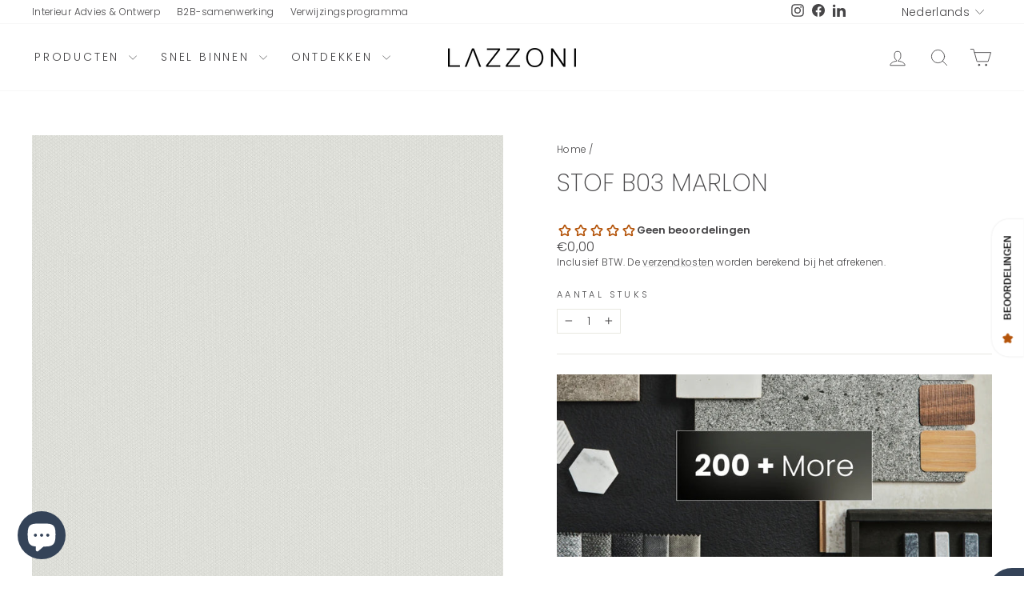

--- FILE ---
content_type: text/html; charset=utf-8
request_url: https://lazzoni.nl/nl/products/fabric-b03
body_size: 49867
content:
<!doctype html>
<html class="no-js" lang="nl" dir="ltr">
<head>

  <meta charset="utf-8">
  <meta http-equiv="X-UA-Compatible" content="IE=edge,chrome=1">
  <meta name="viewport" content="width=device-width,initial-scale=1">
  <meta name="theme-color" content="#b4540a">
  <link rel="canonical" href="https://lazzoni.nl/nl/products/fabric-b03">
  <link rel="preconnect" href="https://cdn.shopify.com" crossorigin>
  <link rel="preconnect" href="https://fonts.shopifycdn.com" crossorigin>
  <link rel="dns-prefetch" href="https://productreviews.shopifycdn.com">
  <link rel="dns-prefetch" href="https://ajax.googleapis.com">
  <link rel="dns-prefetch" href="https://maps.googleapis.com">
  <link rel="dns-prefetch" href="https://maps.gstatic.com"><link rel="shortcut icon" href="//lazzoni.nl/cdn/shop/files/lz-symbol_32x32.png?v=1719224160" type="image/png" /><title>Stof B03 Marlon
&ndash; LAZZONI Nederland
</title>
<meta name="description" content=""><script async crossorigin fetchpriority="high" src="/cdn/shopifycloud/importmap-polyfill/es-modules-shim.2.4.0.js"></script>
<script>!function(e){"function"==typeof define&&define.amd?define(e):e()}(function(){var e,t=["scroll","wheel","touchstart","touchmove","touchenter","touchend","touchleave","mouseout","mouseleave","mouseup","mousedown","mousemove","mouseenter","mousewheel","mouseover"];if(function(){var e=!1;try{var t=Object.defineProperty({},"passive",{get:function(){e=!0}});window.addEventListener("test",null,t),window.removeEventListener("test",null,t)}catch(e){}return e}()){var n=EventTarget.prototype.addEventListener;e=n,EventTarget.prototype.addEventListener=function(n,o,r){var i,s="object"==typeof r&&null!==r,u=s?r.capture:r;(r=s?function(e){var t=Object.getOwnPropertyDescriptor(e,"passive");return t&&!0!==t.writable&&void 0===t.set?Object.assign({},e):e}(r):{}).passive=void 0!==(i=r.passive)?i:-1!==t.indexOf(n)&&!0,r.capture=void 0!==u&&u,e.call(this,n,o,r)},EventTarget.prototype.addEventListener._original=e}});</script>


<img alt="theme" width="99999" height="99999" style="pointer-events: none; position: absolute; top: 0; left: 0; width: 99vw; height: 99vh; max-width: 99vw; max-height: 99vh;"  src="[data-uri]">

<script>var script_loaded=!1;function loadJSscripts(){if(!script_loaded){observer.disconnect(),script_loaded=!0,document.querySelectorAll("iframe.lazy").forEach(t=>{datasrc=t.dataset.src,null!=datasrc&&(t.src=datasrc)});var t=document.getElementsByTagName("script");for(i=0;i<t.length;i++)if(null!==t[i].getAttribute("data-src")&&(t[i].setAttribute("src",t[i].getAttribute("data-src")),delete t[i].dataset.src),"text/lazyload"==t[i].getAttribute("type")){for(var e=document.createElement("script"),a=0;a<t[i].attributes.length;a++){var n=t[i].attributes[a];e.setAttribute(n.name,n.value)}e.type="text/javascript",e.innerHTML=t[i].innerHTML,t[i].parentNode.removeChild(t[i]),t[i].parentNode.insertBefore(e,t[i])}var r=document.getElementsByTagName("link");for(i=0;i<r.length;i++)null!==r[i].getAttribute("data-href")&&(r[i].setAttribute("href",r[i].getAttribute("data-href")),delete r[i].dataset.href);document.dispatchEvent(new CustomEvent("asyncLazyLoad"))}}var activityEvents=["mousedown","mousemove","keydown","scroll","touchstart","click","keypress","touchmove"];activityEvents.forEach(function(t){window.addEventListener(t,loadJSscripts,!1)}),window.addEventListener?window.addEventListener("load",function(){},!1):window.attachEvent?window.attachEvent("onload",function(){}):window.onload=(t=>{});</script><meta property="og:site_name" content="LAZZONI Nederland">
  <meta property="og:url" content="https://lazzoni.nl/nl/products/fabric-b03">
  <meta property="og:title" content="Stof B03 Marlon">
  <meta property="og:type" content="product">
  <meta property="og:description" content="Modern meubilair van hoge kwaliteit. Gratis exclusief 2D/3D/VR/AR ontwerpdienst voor verschillende woonruimtes."><meta property="og:image" content="http://lazzoni.nl/cdn/shop/products/B03.jpg?v=1625324868">
    <meta property="og:image:secure_url" content="https://lazzoni.nl/cdn/shop/products/B03.jpg?v=1625324868">
    <meta property="og:image:width" content="4000">
    <meta property="og:image:height" content="4000"><meta name="twitter:site" content="@">
  <meta name="twitter:card" content="summary_large_image">
  <meta name="twitter:title" content="Stof B03 Marlon">
  <meta name="twitter:description" content="Modern meubilair van hoge kwaliteit. Gratis exclusief 2D/3D/VR/AR ontwerpdienst voor verschillende woonruimtes.">
<script type="importmap">
{
  "imports": {
    "element.base-media": "//lazzoni.nl/cdn/shop/t/69/assets/element.base-media.js?v=61305152781971747521760090431",
    "element.image.parallax": "//lazzoni.nl/cdn/shop/t/69/assets/element.image.parallax.js?v=59188309605188605141760090431",
    "element.model": "//lazzoni.nl/cdn/shop/t/69/assets/element.model.js?v=104979259955732717291760090431",
    "element.quantity-selector": "//lazzoni.nl/cdn/shop/t/69/assets/element.quantity-selector.js?v=68208048201360514121760090431",
    "element.text.rte": "//lazzoni.nl/cdn/shop/t/69/assets/element.text.rte.js?v=28194737298593644281760090431",
    "element.video": "//lazzoni.nl/cdn/shop/t/69/assets/element.video.js?v=110560105447302630031760090431",
    "is-land": "//lazzoni.nl/cdn/shop/t/69/assets/is-land.min.js?v=92343381495565747271760090432",
    "util.misc": "//lazzoni.nl/cdn/shop/t/69/assets/util.misc.js?v=117964846174238173191760090433",
    "util.product-loader": "//lazzoni.nl/cdn/shop/t/69/assets/util.product-loader.js?v=71947287259713254281760090433",
    "util.resource-loader": "//lazzoni.nl/cdn/shop/t/69/assets/util.resource-loader.js?v=81301169148003274841760090433",
    "vendor.in-view": "//lazzoni.nl/cdn/shop/t/69/assets/vendor.in-view.js?v=126891093837844970591760090433"
  }
}
</script><script type="module" src="//lazzoni.nl/cdn/shop/t/69/assets/is-land.min.js?v=92343381495565747271760090432"></script>
<style data-shopify>@font-face {
  font-family: Poppins;
  font-weight: 200;
  font-style: normal;
  font-display: swap;
  src: url("//lazzoni.nl/cdn/fonts/poppins/poppins_n2.99893b093cc6b797a8baf99180056d9e77320b68.woff2") format("woff2"),
       url("//lazzoni.nl/cdn/fonts/poppins/poppins_n2.c218f0380a81801a28158673003c167a54d2d69c.woff") format("woff");
}

  @font-face {
  font-family: Poppins;
  font-weight: 300;
  font-style: normal;
  font-display: swap;
  src: url("//lazzoni.nl/cdn/fonts/poppins/poppins_n3.05f58335c3209cce17da4f1f1ab324ebe2982441.woff2") format("woff2"),
       url("//lazzoni.nl/cdn/fonts/poppins/poppins_n3.6971368e1f131d2c8ff8e3a44a36b577fdda3ff5.woff") format("woff");
}


  @font-face {
  font-family: Poppins;
  font-weight: 600;
  font-style: normal;
  font-display: swap;
  src: url("//lazzoni.nl/cdn/fonts/poppins/poppins_n6.aa29d4918bc243723d56b59572e18228ed0786f6.woff2") format("woff2"),
       url("//lazzoni.nl/cdn/fonts/poppins/poppins_n6.5f815d845fe073750885d5b7e619ee00e8111208.woff") format("woff");
}

  @font-face {
  font-family: Poppins;
  font-weight: 300;
  font-style: italic;
  font-display: swap;
  src: url("//lazzoni.nl/cdn/fonts/poppins/poppins_i3.8536b4423050219f608e17f134fe9ea3b01ed890.woff2") format("woff2"),
       url("//lazzoni.nl/cdn/fonts/poppins/poppins_i3.0f4433ada196bcabf726ed78f8e37e0995762f7f.woff") format("woff");
}

  @font-face {
  font-family: Poppins;
  font-weight: 600;
  font-style: italic;
  font-display: swap;
  src: url("//lazzoni.nl/cdn/fonts/poppins/poppins_i6.bb8044d6203f492888d626dafda3c2999253e8e9.woff2") format("woff2"),
       url("//lazzoni.nl/cdn/fonts/poppins/poppins_i6.e233dec1a61b1e7dead9f920159eda42280a02c3.woff") format("woff");
}

</style><link href="//lazzoni.nl/cdn/shop/t/69/assets/theme.css?v=157322513413220388561763116894" rel="stylesheet" type="text/css" media="all" />
<style data-shopify>:root {
    --typeHeaderPrimary: Poppins;
    --typeHeaderFallback: sans-serif;
    --typeHeaderSize: 36px;
    --typeHeaderWeight: 200;
    --typeHeaderLineHeight: 1.6;
    --typeHeaderSpacing: 0.0em;

    --typeBasePrimary:Poppins;
    --typeBaseFallback:sans-serif;
    --typeBaseSize: 14px;
    --typeBaseWeight: 300;
    --typeBaseSpacing: 0.025em;
    --typeBaseLineHeight: 1.4;
    --typeBaselineHeightMinus01: 1.3;

    --typeCollectionTitle: 16px;

    --iconWeight: 2px;
    --iconLinecaps: round;

    
        --buttonRadius: 3px;
    

    --colorGridOverlayOpacity: 0.1;
    --colorAnnouncement: #344358;
    --colorAnnouncementText: #ffffff;

    --colorBody: #ffffff;
    --colorBodyAlpha05: rgba(255, 255, 255, 0.05);
    --colorBodyDim: #f2f2f2;
    --colorBodyLightDim: #fafafa;
    --colorBodyMediumDim: #f5f5f5;


    --colorBorder: #e8e8e1;

    --colorBtnPrimary: #b4540a;
    --colorBtnPrimaryLight: #e46b0d;
    --colorBtnPrimaryDim: #9c4909;
    --colorBtnPrimaryText: #ffffff;

    --colorCartDot: #ff4f33;

    --colorDrawers: #ffffff;
    --colorDrawersDim: #f2f2f2;
    --colorDrawerBorder: #e8e8e1;
    --colorDrawerText: #464547;
    --colorDrawerTextDark: #201f20;
    --colorDrawerButton: #b4540a;
    --colorDrawerButtonText: #ffffff;

    --colorFooter: #344358;
    --colorFooterText: #ffffff;
    --colorFooterTextAlpha01: #ffffff;

    --colorGridOverlay: #000000;
    --colorGridOverlayOpacity: 0.1;

    --colorHeaderTextAlpha01: rgba(70, 69, 71, 0.1);

    --colorHeroText: #ffffff;

    --colorSmallImageBg: rgba(0,0,0,0);
    --colorLargeImageBg: #464547;

    --colorImageOverlay: #464547;
    --colorImageOverlayOpacity: 0.1;
    --colorImageOverlayTextShadow: 0.2;

    --colorLink: #464547;

    --colorModalBg: rgba(230, 230, 230, 0.6);

    --colorNav: #ffffff;
    --colorNavText: #464547;

    --colorPrice: #464547;

    --colorSaleTag: #b4540a;
    --colorSaleTagText: #ffffff;

    --colorTextBody: #464547;
    --colorTextBodyAlpha015: rgba(70, 69, 71, 0.15);
    --colorTextBodyAlpha005: rgba(70, 69, 71, 0.05);
    --colorTextBodyAlpha008: rgba(70, 69, 71, 0.08);
    --colorTextSavings: #C20000;

    --urlIcoSelect: url(//lazzoni.nl/cdn/shop/t/69/assets/ico-select.svg);
    --urlIcoSelectFooter: url(//lazzoni.nl/cdn/shop/t/69/assets/ico-select-footer.svg);
    --urlIcoSelectWhite: url(//lazzoni.nl/cdn/shop/t/69/assets/ico-select-white.svg);

    --grid-gutter: 17px;
    --drawer-gutter: 20px;

    --sizeChartMargin: 25px 0;
    --sizeChartIconMargin: 5px;

    --newsletterReminderPadding: 40px;

    /*Shop Pay Installments*/
    --color-body-text: #464547;
    --color-body: #ffffff;
    --color-bg: #ffffff;
    }

    .placeholder-content {
    background-image: linear-gradient(100deg, rgba(0,0,0,0) 40%, rgba(0, 0, 0, 0.0) 63%, rgba(0,0,0,0) 79%);
    }</style><script>
    document.documentElement.className = document.documentElement.className.replace('no-js', 'js');

    window.theme = window.theme || {};
    theme.routes = {
      home: "/nl",
      cart: "/nl/cart.js",
      cartPage: "/nl/cart",
      cartAdd: "/nl/cart/add.js",
      cartChange: "/nl/cart/change.js",
      search: "/nl/search",
      predictiveSearch: "/nl/search/suggest"
    };
    theme.strings = {
      soldOut: "Uitverkocht",
      unavailable: "Niet beschikbaar",
      inStockLabel: "Klaar voor productie",
      oneStockLabel: "Lage voorraad -[count] item opvoorrad",
      otherStockLabel: "Lage voorraad -[count] items opvoorrad",
      willNotShipUntil: "Klaar voor verzending[date]",
      willBeInStockAfter: "Terug in voorraad[date]",
      waitingForStock: "Klaar voor productie",
      savePrice: "Opslaan[saved_amount]",
      cartEmpty: "Uw winkelwagen is momenteel leeg.",
      cartTermsConfirmation: "U moet akkoord gaan met de verkoopvoorwaarden om af te rekenen",
      searchCollections: "Collecties:",
      searchPages: "Pagina\u0026#39;s:",
      searchArticles: "Lidwoord:",
      productFrom: "van",
      maxQuantity: "U kunt slechts [quantity] van [title] in uw winkelwagen hebben."
    };
    theme.settings = {
      cartType: "drawer",
      isCustomerTemplate: false,
      moneyFormat: "€{{amount_with_comma_separator}}",
      saveType: "percent",
      productImageSize: "landscape",
      productImageCover: true,
      predictiveSearch: true,
      predictiveSearchType: "product,article",
      predictiveSearchVendor: false,
      predictiveSearchPrice: true,
      quickView: true,
      themeName: 'Impulse',
      themeVersion: "8.1.0"
    };
  </script>

  <script>window.performance && window.performance.mark && window.performance.mark('shopify.content_for_header.start');</script><meta name="google-site-verification" content="lGiTyA_HSw1b191LV4JH8ICE_h0W2p_fSTH1Rjni5Us">
<meta name="facebook-domain-verification" content="mkcjncgxpttr2wcogoeqwu8epf9f49">
<meta name="facebook-domain-verification" content="legwhfbvs54tu6m01eug9y5urqaayl">
<meta name="facebook-domain-verification" content="r2j3k8ohez6eez5etm20s8k6a1ufpt">
<meta id="shopify-digital-wallet" name="shopify-digital-wallet" content="/49820893346/digital_wallets/dialog">
<meta name="shopify-checkout-api-token" content="e1ce2d6612aa18867a484111b1530ef0">
<link rel="alternate" hreflang="x-default" href="https://lazzoni.nl/products/fabric-b03">
<link rel="alternate" hreflang="en-NL" href="https://lazzoni.nl/products/fabric-b03">
<link rel="alternate" hreflang="nl-NL" href="https://lazzoni.nl/nl/products/fabric-b03">
<link rel="alternate" type="application/json+oembed" href="https://lazzoni.nl/nl/products/fabric-b03.oembed">
<script async="async" src="/checkouts/internal/preloads.js?locale=nl-NL"></script>
<link rel="preconnect" href="https://shop.app" crossorigin="anonymous">
<script async="async" src="https://shop.app/checkouts/internal/preloads.js?locale=nl-NL&shop_id=49820893346" crossorigin="anonymous"></script>
<script id="apple-pay-shop-capabilities" type="application/json">{"shopId":49820893346,"countryCode":"NL","currencyCode":"EUR","merchantCapabilities":["supports3DS"],"merchantId":"gid:\/\/shopify\/Shop\/49820893346","merchantName":"LAZZONI Nederland","requiredBillingContactFields":["postalAddress","email","phone"],"requiredShippingContactFields":["postalAddress","email","phone"],"shippingType":"shipping","supportedNetworks":["visa","maestro","masterCard"],"total":{"type":"pending","label":"LAZZONI Nederland","amount":"1.00"},"shopifyPaymentsEnabled":true,"supportsSubscriptions":true}</script>
<script id="shopify-features" type="application/json">{"accessToken":"e1ce2d6612aa18867a484111b1530ef0","betas":["rich-media-storefront-analytics"],"domain":"lazzoni.nl","predictiveSearch":true,"shopId":49820893346,"locale":"nl"}</script>
<script>var Shopify = Shopify || {};
Shopify.shop = "lazzoni-nl.myshopify.com";
Shopify.locale = "nl";
Shopify.currency = {"active":"EUR","rate":"1.0"};
Shopify.country = "NL";
Shopify.theme = {"name":"Impulse v8.1.0 2025-10-10","id":185840763207,"schema_name":"Impulse","schema_version":"8.1.0","theme_store_id":null,"role":"main"};
Shopify.theme.handle = "null";
Shopify.theme.style = {"id":null,"handle":null};
Shopify.cdnHost = "lazzoni.nl/cdn";
Shopify.routes = Shopify.routes || {};
Shopify.routes.root = "/nl/";</script>
<script type="module">!function(o){(o.Shopify=o.Shopify||{}).modules=!0}(window);</script>
<script>!function(o){function n(){var o=[];function n(){o.push(Array.prototype.slice.apply(arguments))}return n.q=o,n}var t=o.Shopify=o.Shopify||{};t.loadFeatures=n(),t.autoloadFeatures=n()}(window);</script>
<script>
  window.ShopifyPay = window.ShopifyPay || {};
  window.ShopifyPay.apiHost = "shop.app\/pay";
  window.ShopifyPay.redirectState = null;
</script>
<script id="shop-js-analytics" type="application/json">{"pageType":"product"}</script>
<script defer="defer" async type="module" src="//lazzoni.nl/cdn/shopifycloud/shop-js/modules/v2/client.init-shop-cart-sync_BHF27ruw.nl.esm.js"></script>
<script defer="defer" async type="module" src="//lazzoni.nl/cdn/shopifycloud/shop-js/modules/v2/chunk.common_Dwaf6e9K.esm.js"></script>
<script type="module">
  await import("//lazzoni.nl/cdn/shopifycloud/shop-js/modules/v2/client.init-shop-cart-sync_BHF27ruw.nl.esm.js");
await import("//lazzoni.nl/cdn/shopifycloud/shop-js/modules/v2/chunk.common_Dwaf6e9K.esm.js");

  window.Shopify.SignInWithShop?.initShopCartSync?.({"fedCMEnabled":true,"windoidEnabled":true});

</script>
<script>
  window.Shopify = window.Shopify || {};
  if (!window.Shopify.featureAssets) window.Shopify.featureAssets = {};
  window.Shopify.featureAssets['shop-js'] = {"shop-cart-sync":["modules/v2/client.shop-cart-sync_CzejhlBD.nl.esm.js","modules/v2/chunk.common_Dwaf6e9K.esm.js"],"init-fed-cm":["modules/v2/client.init-fed-cm_C5dJsxJP.nl.esm.js","modules/v2/chunk.common_Dwaf6e9K.esm.js"],"shop-button":["modules/v2/client.shop-button_BIUGoX0f.nl.esm.js","modules/v2/chunk.common_Dwaf6e9K.esm.js"],"shop-cash-offers":["modules/v2/client.shop-cash-offers_CAxWVAMP.nl.esm.js","modules/v2/chunk.common_Dwaf6e9K.esm.js","modules/v2/chunk.modal_DPs9tt6r.esm.js"],"init-windoid":["modules/v2/client.init-windoid_D42eFYuP.nl.esm.js","modules/v2/chunk.common_Dwaf6e9K.esm.js"],"shop-toast-manager":["modules/v2/client.shop-toast-manager_CHrVQ4LF.nl.esm.js","modules/v2/chunk.common_Dwaf6e9K.esm.js"],"init-shop-email-lookup-coordinator":["modules/v2/client.init-shop-email-lookup-coordinator_BJ7DGpMB.nl.esm.js","modules/v2/chunk.common_Dwaf6e9K.esm.js"],"init-shop-cart-sync":["modules/v2/client.init-shop-cart-sync_BHF27ruw.nl.esm.js","modules/v2/chunk.common_Dwaf6e9K.esm.js"],"avatar":["modules/v2/client.avatar_BTnouDA3.nl.esm.js"],"pay-button":["modules/v2/client.pay-button_Bt0UM1g1.nl.esm.js","modules/v2/chunk.common_Dwaf6e9K.esm.js"],"init-customer-accounts":["modules/v2/client.init-customer-accounts_CPXMEhMZ.nl.esm.js","modules/v2/client.shop-login-button_BJd_2wNZ.nl.esm.js","modules/v2/chunk.common_Dwaf6e9K.esm.js","modules/v2/chunk.modal_DPs9tt6r.esm.js"],"init-shop-for-new-customer-accounts":["modules/v2/client.init-shop-for-new-customer-accounts_DzP6QY8i.nl.esm.js","modules/v2/client.shop-login-button_BJd_2wNZ.nl.esm.js","modules/v2/chunk.common_Dwaf6e9K.esm.js","modules/v2/chunk.modal_DPs9tt6r.esm.js"],"shop-login-button":["modules/v2/client.shop-login-button_BJd_2wNZ.nl.esm.js","modules/v2/chunk.common_Dwaf6e9K.esm.js","modules/v2/chunk.modal_DPs9tt6r.esm.js"],"init-customer-accounts-sign-up":["modules/v2/client.init-customer-accounts-sign-up_BIO3KTje.nl.esm.js","modules/v2/client.shop-login-button_BJd_2wNZ.nl.esm.js","modules/v2/chunk.common_Dwaf6e9K.esm.js","modules/v2/chunk.modal_DPs9tt6r.esm.js"],"shop-follow-button":["modules/v2/client.shop-follow-button_DdMksvBl.nl.esm.js","modules/v2/chunk.common_Dwaf6e9K.esm.js","modules/v2/chunk.modal_DPs9tt6r.esm.js"],"checkout-modal":["modules/v2/client.checkout-modal_Bfq0xZOZ.nl.esm.js","modules/v2/chunk.common_Dwaf6e9K.esm.js","modules/v2/chunk.modal_DPs9tt6r.esm.js"],"lead-capture":["modules/v2/client.lead-capture_BoSreVYi.nl.esm.js","modules/v2/chunk.common_Dwaf6e9K.esm.js","modules/v2/chunk.modal_DPs9tt6r.esm.js"],"shop-login":["modules/v2/client.shop-login_EGDq7Zjt.nl.esm.js","modules/v2/chunk.common_Dwaf6e9K.esm.js","modules/v2/chunk.modal_DPs9tt6r.esm.js"],"payment-terms":["modules/v2/client.payment-terms_00o-2tv1.nl.esm.js","modules/v2/chunk.common_Dwaf6e9K.esm.js","modules/v2/chunk.modal_DPs9tt6r.esm.js"]};
</script>
<script>(function() {
  var isLoaded = false;
  function asyncLoad() {
    if (isLoaded) return;
    isLoaded = true;
    var urls = ["https:\/\/widget.trustpilot.com\/bootstrap\/v5\/tp.widget.sync.bootstrap.min.js?shop=lazzoni-nl.myshopify.com","https:\/\/ecommplugins-scripts.trustpilot.com\/v2.1\/js\/header.min.js?settings=eyJrZXkiOiJxVE9URDBCUnpCMUo4TjY4IiwicyI6Im5vbmUifQ==\u0026shop=lazzoni-nl.myshopify.com","https:\/\/ecommplugins-trustboxsettings.trustpilot.com\/lazzoni-nl.myshopify.com.js?settings=1757749811695\u0026shop=lazzoni-nl.myshopify.com","https:\/\/deliverytimer.herokuapp.com\/deliverrytimer.js?shop=lazzoni-nl.myshopify.com","https:\/\/cdn.robinpro.gallery\/js\/client.js?v=5ad0431\u0026shop=lazzoni-nl.myshopify.com","https:\/\/ecommplugins-scripts.trustpilot.com\/v2.1\/js\/success.min.js?settings=eyJrZXkiOiJxVE9URDBCUnpCMUo4TjY4IiwicyI6Im5vbmUiLCJ0IjpbIm9yZGVycy9mdWxmaWxsZWQiXSwidiI6IiIsImEiOiJTaG9waWZ5LTIwMjAtMDEifQ==\u0026shop=lazzoni-nl.myshopify.com"];
    for (var i = 0; i < urls.length; i++) {
      var s = document.createElement('script');
      s.type = 'text/javascript';
      s.async = true;
      s.src = urls[i];
      var x = document.getElementsByTagName('script')[0];
      x.parentNode.insertBefore(s, x);
    }
  };
  if(window.attachEvent) {
    window.attachEvent('onload', asyncLoad);
  } else {
    window.addEventListener('load', asyncLoad, false);
  }
})();</script>
<script id="__st">var __st={"a":49820893346,"offset":3600,"reqid":"7cbc2ba1-1b7d-4f50-af18-371f5cfcbbf0-1768752007","pageurl":"lazzoni.nl\/nl\/products\/fabric-b03","u":"b4d71dede73f","p":"product","rtyp":"product","rid":6899753615522};</script>
<script>window.ShopifyPaypalV4VisibilityTracking = true;</script>
<script id="captcha-bootstrap">!function(){'use strict';const t='contact',e='account',n='new_comment',o=[[t,t],['blogs',n],['comments',n],[t,'customer']],c=[[e,'customer_login'],[e,'guest_login'],[e,'recover_customer_password'],[e,'create_customer']],r=t=>t.map((([t,e])=>`form[action*='/${t}']:not([data-nocaptcha='true']) input[name='form_type'][value='${e}']`)).join(','),a=t=>()=>t?[...document.querySelectorAll(t)].map((t=>t.form)):[];function s(){const t=[...o],e=r(t);return a(e)}const i='password',u='form_key',d=['recaptcha-v3-token','g-recaptcha-response','h-captcha-response',i],f=()=>{try{return window.sessionStorage}catch{return}},m='__shopify_v',_=t=>t.elements[u];function p(t,e,n=!1){try{const o=window.sessionStorage,c=JSON.parse(o.getItem(e)),{data:r}=function(t){const{data:e,action:n}=t;return t[m]||n?{data:e,action:n}:{data:t,action:n}}(c);for(const[e,n]of Object.entries(r))t.elements[e]&&(t.elements[e].value=n);n&&o.removeItem(e)}catch(o){console.error('form repopulation failed',{error:o})}}const l='form_type',E='cptcha';function T(t){t.dataset[E]=!0}const w=window,h=w.document,L='Shopify',v='ce_forms',y='captcha';let A=!1;((t,e)=>{const n=(g='f06e6c50-85a8-45c8-87d0-21a2b65856fe',I='https://cdn.shopify.com/shopifycloud/storefront-forms-hcaptcha/ce_storefront_forms_captcha_hcaptcha.v1.5.2.iife.js',D={infoText:'Beschermd door hCaptcha',privacyText:'Privacy',termsText:'Voorwaarden'},(t,e,n)=>{const o=w[L][v],c=o.bindForm;if(c)return c(t,g,e,D).then(n);var r;o.q.push([[t,g,e,D],n]),r=I,A||(h.body.append(Object.assign(h.createElement('script'),{id:'captcha-provider',async:!0,src:r})),A=!0)});var g,I,D;w[L]=w[L]||{},w[L][v]=w[L][v]||{},w[L][v].q=[],w[L][y]=w[L][y]||{},w[L][y].protect=function(t,e){n(t,void 0,e),T(t)},Object.freeze(w[L][y]),function(t,e,n,w,h,L){const[v,y,A,g]=function(t,e,n){const i=e?o:[],u=t?c:[],d=[...i,...u],f=r(d),m=r(i),_=r(d.filter((([t,e])=>n.includes(e))));return[a(f),a(m),a(_),s()]}(w,h,L),I=t=>{const e=t.target;return e instanceof HTMLFormElement?e:e&&e.form},D=t=>v().includes(t);t.addEventListener('submit',(t=>{const e=I(t);if(!e)return;const n=D(e)&&!e.dataset.hcaptchaBound&&!e.dataset.recaptchaBound,o=_(e),c=g().includes(e)&&(!o||!o.value);(n||c)&&t.preventDefault(),c&&!n&&(function(t){try{if(!f())return;!function(t){const e=f();if(!e)return;const n=_(t);if(!n)return;const o=n.value;o&&e.removeItem(o)}(t);const e=Array.from(Array(32),(()=>Math.random().toString(36)[2])).join('');!function(t,e){_(t)||t.append(Object.assign(document.createElement('input'),{type:'hidden',name:u})),t.elements[u].value=e}(t,e),function(t,e){const n=f();if(!n)return;const o=[...t.querySelectorAll(`input[type='${i}']`)].map((({name:t})=>t)),c=[...d,...o],r={};for(const[a,s]of new FormData(t).entries())c.includes(a)||(r[a]=s);n.setItem(e,JSON.stringify({[m]:1,action:t.action,data:r}))}(t,e)}catch(e){console.error('failed to persist form',e)}}(e),e.submit())}));const S=(t,e)=>{t&&!t.dataset[E]&&(n(t,e.some((e=>e===t))),T(t))};for(const o of['focusin','change'])t.addEventListener(o,(t=>{const e=I(t);D(e)&&S(e,y())}));const B=e.get('form_key'),M=e.get(l),P=B&&M;t.addEventListener('DOMContentLoaded',(()=>{const t=y();if(P)for(const e of t)e.elements[l].value===M&&p(e,B);[...new Set([...A(),...v().filter((t=>'true'===t.dataset.shopifyCaptcha))])].forEach((e=>S(e,t)))}))}(h,new URLSearchParams(w.location.search),n,t,e,['guest_login'])})(!0,!0)}();</script>
<script integrity="sha256-4kQ18oKyAcykRKYeNunJcIwy7WH5gtpwJnB7kiuLZ1E=" data-source-attribution="shopify.loadfeatures" defer="defer" src="//lazzoni.nl/cdn/shopifycloud/storefront/assets/storefront/load_feature-a0a9edcb.js" crossorigin="anonymous"></script>
<script crossorigin="anonymous" defer="defer" src="//lazzoni.nl/cdn/shopifycloud/storefront/assets/shopify_pay/storefront-65b4c6d7.js?v=20250812"></script>
<script data-source-attribution="shopify.dynamic_checkout.dynamic.init">var Shopify=Shopify||{};Shopify.PaymentButton=Shopify.PaymentButton||{isStorefrontPortableWallets:!0,init:function(){window.Shopify.PaymentButton.init=function(){};var t=document.createElement("script");t.src="https://lazzoni.nl/cdn/shopifycloud/portable-wallets/latest/portable-wallets.nl.js",t.type="module",document.head.appendChild(t)}};
</script>
<script data-source-attribution="shopify.dynamic_checkout.buyer_consent">
  function portableWalletsHideBuyerConsent(e){var t=document.getElementById("shopify-buyer-consent"),n=document.getElementById("shopify-subscription-policy-button");t&&n&&(t.classList.add("hidden"),t.setAttribute("aria-hidden","true"),n.removeEventListener("click",e))}function portableWalletsShowBuyerConsent(e){var t=document.getElementById("shopify-buyer-consent"),n=document.getElementById("shopify-subscription-policy-button");t&&n&&(t.classList.remove("hidden"),t.removeAttribute("aria-hidden"),n.addEventListener("click",e))}window.Shopify?.PaymentButton&&(window.Shopify.PaymentButton.hideBuyerConsent=portableWalletsHideBuyerConsent,window.Shopify.PaymentButton.showBuyerConsent=portableWalletsShowBuyerConsent);
</script>
<script data-source-attribution="shopify.dynamic_checkout.cart.bootstrap">document.addEventListener("DOMContentLoaded",(function(){function t(){return document.querySelector("shopify-accelerated-checkout-cart, shopify-accelerated-checkout")}if(t())Shopify.PaymentButton.init();else{new MutationObserver((function(e,n){t()&&(Shopify.PaymentButton.init(),n.disconnect())})).observe(document.body,{childList:!0,subtree:!0})}}));
</script>
<script id='scb4127' type='text/javascript' async='' src='https://lazzoni.nl/cdn/shopifycloud/privacy-banner/storefront-banner.js'></script><link id="shopify-accelerated-checkout-styles" rel="stylesheet" media="screen" href="https://lazzoni.nl/cdn/shopifycloud/portable-wallets/latest/accelerated-checkout-backwards-compat.css" crossorigin="anonymous">
<style id="shopify-accelerated-checkout-cart">
        #shopify-buyer-consent {
  margin-top: 1em;
  display: inline-block;
  width: 100%;
}

#shopify-buyer-consent.hidden {
  display: none;
}

#shopify-subscription-policy-button {
  background: none;
  border: none;
  padding: 0;
  text-decoration: underline;
  font-size: inherit;
  cursor: pointer;
}

#shopify-subscription-policy-button::before {
  box-shadow: none;
}

      </style>

<script>window.performance && window.performance.mark && window.performance.mark('shopify.content_for_header.end');</script>

  <style data-shopify>
    :root {
      /* Root Variables */
      /* ========================= */
      --root-color-primary: #464547;
      --color-primary: #464547;
      --root-color-secondary: #ffffff;
      --color-secondary: #ffffff;
      --color-sale-tag: #b4540a;
      --color-sale-tag-text: #ffffff;
      --layout-section-padding-block: 3rem;
      --layout-section-padding-inline--md: 40px;
      --layout-section-max-inline-size: 1420px; 


      /* Text */
      /* ========================= */
      
      /* Body Font Styles */
      --element-text-font-family--body: Poppins;
      --element-text-font-family-fallback--body: sans-serif;
      --element-text-font-weight--body: 300;
      --element-text-letter-spacing--body: 0.025em;
      --element-text-text-transform--body: none;

      /* Body Font Sizes */
      --element-text-font-size--body: initial;
      --element-text-font-size--body-xs: 10px;
      --element-text-font-size--body-sm: 12px;
      --element-text-font-size--body-md: 14px;
      --element-text-font-size--body-lg: 16px;
      
      /* Body Line Heights */
      --element-text-line-height--body: 1.4;

      /* Heading Font Styles */
      --element-text-font-family--heading: Poppins;
      --element-text-font-family-fallback--heading: sans-serif;
      --element-text-font-weight--heading: 200;
      --element-text-letter-spacing--heading: 0.0em;
      
      
      --element-text-text-transform--heading: uppercase;
       
      
      
      /* Heading Font Sizes */
      --element-text-font-size--heading-2xl: 52px;
      --element-text-font-size--heading-xl: 36px;
      --element-text-font-size--heading-lg: 30px;
      --element-text-font-size--heading-md: 28px;
      --element-text-font-size--heading-sm: 22px;
      --element-text-font-size--heading-xs: 20px;
      
      /* Heading Line Heights */
      --element-text-line-height--heading: 1.6;

      /* Buttons */
      /* ========================= */
      
          --element-button-radius: 3px;
      

      --element-button-padding-block: 12px;
      --element-button-text-transform: uppercase;
      --element-button-font-weight: 800;
      --element-button-font-size: max(calc(var(--typeBaseSize) - 4px), 13px);
      --element-button-letter-spacing: .3em;

      /* Base Color Variables */
      --element-button-color-primary: #b4540a;
      --element-button-color-secondary: #ffffff;
      --element-button-shade-border: 100%;

      /* Hover State Variables */
      --element-button-shade-background--hover: 0%;
      --element-button-shade-border--hover: 100%;

      /* Focus State Variables */
      --element-button-color-focus: var(--color-focus);

      /* Inputs */
      /* ========================= */
      
          --element-icon-radius: 3px;
      

      --element-input-font-size: var(--element-text-font-size--body-sm);
      --element-input-box-shadow-shade: 100%;

      /* Hover State Variables */
      --element-input-background-shade--hover: 0%;
      --element-input-box-shadow-spread-radius--hover: 1px;
    }

    @media only screen and (max-width: 768px) {
      :root {
        --element-button-font-size: max(calc(var(--typeBaseSize) - 5px), 11px);
      }
    }

    .element-radio {
        &:has(input[type='radio']:checked) {
          --element-button-color: var(--element-button-color-secondary);
        }
    }

    /* ATC Button Overrides */
    /* ========================= */

    .element-button[type="submit"],
    .element-button[type="submit"] .element-text,
    .element-button--shopify-payment-wrapper button {
      --element-button-padding-block: 13px;
      --element-button-padding-inline: 20px;
      --element-button-line-height: 1.42;
      --_font-size--body-md: var(--element-button-font-size);

      line-height: 1.42 !important;
    }

    /* When dynamic checkout is enabled */
    product-form:has(.element-button--shopify-payment-wrapper) {
      --element-button-color: #464547;

      .element-button[type="submit"],
      .element-button--shopify-payment-wrapper button {
        min-height: 50px !important;
      }

      .shopify-payment-button {
        margin: 0;
      }
    }

    /* Hover animation for non-angled buttons */
    body:not([data-button_style='angled']) .element-button[type="submit"] {
      position: relative;
      overflow: hidden;

      &:after {
        content: '';
        position: absolute;
        top: 0;
        left: 150%;
        width: 200%;
        height: 100%;
        transform: skewX(-20deg);
        background-image: linear-gradient(to right,transparent, rgba(255,255,255,.25),transparent);
      }

      &:hover:after {
        animation: shine 0.75s cubic-bezier(0.01, 0.56, 1, 1);
      }
    }

    /* ANGLED STYLE - ATC Button Overrides */
    /* ========================= */
    
    [data-button_style='angled'] {
      --element-button-shade-background--active: var(--element-button-shade-background);
      --element-button-shade-border--active: var(--element-button-shade-border);

      .element-button[type="submit"] {
        --_box-shadow: none;

        position: relative;
        max-width: 94%;
        border-top: 1px solid #b4540a;
        border-bottom: 1px solid #b4540a;
        
        &:before,
        &:after {
          content: '';
          position: absolute;
          display: block;
          top: -1px;
          bottom: -1px;
          width: 20px;
          transform: skewX(-12deg);
          background-color: #b4540a;
        }
        
        &:before {
          left: -6px;
        }
        
        &:after {
          right: -6px;
        }
      }

      /* When dynamic checkout is enabled */
      product-form:has(.element-button--shopify-payment-wrapper) {
        .element-button[type="submit"]:before,
        .element-button[type="submit"]:after {
          background-color: color-mix(in srgb,var(--_color-text) var(--_shade-background),var(--_color-background));
          border-top: 1px solid #b4540a;
          border-bottom: 1px solid #b4540a;
        }

        .element-button[type="submit"]:before {
          border-left: 1px solid #b4540a;
        }
        
        .element-button[type="submit"]:after {
          border-right: 1px solid #b4540a;
        }
      }

      .element-button--shopify-payment-wrapper {
        --_color-background: #b4540a;

        button:hover,
        button:before,
        button:after {
          background-color: color-mix(in srgb,var(--_color-text) var(--_shade-background),var(--_color-background)) !important;
        }

        button:not(button:focus-visible) {
          box-shadow: none !important;
        }
      }
    }
  </style>

  <script src="//lazzoni.nl/cdn/shop/t/69/assets/vendor-scripts-v11.js" defer="defer"></script><script src="//lazzoni.nl/cdn/shop/t/69/assets/theme.js?v=22325264162658116151760090433" defer="defer"></script>
<!-- BEGIN app block: shopify://apps/upload-lift/blocks/app-embed/3c98bdcb-7587-4ade-bfe4-7d8af00d05ca -->
<script src="https://assets.cloudlift.app/api/assets/upload.js?shop=lazzoni-nl.myshopify.com" defer="defer"></script>

<!-- END app block --><!-- BEGIN app block: shopify://apps/minmaxify-order-limits/blocks/app-embed-block/3acfba32-89f3-4377-ae20-cbb9abc48475 --><script type="text/javascript">minMaxifyContext={cartItemExtras: [], product: { product_id:6899753615522, collection: [238850474146], tag:["Fabrics","Marlon"]}}</script> <script type="text/javascript" src="https://limits.minmaxify.com/lazzoni-nl.myshopify.com?v=123a&r=20250111071719"></script>

<!-- END app block --><!-- BEGIN app block: shopify://apps/sami-b2b-lock/blocks/app-embed/8d86a3b4-97b3-44ab-adc1-ec01c5a89da9 -->
 


  <script>

    window.Samita = window.Samita || {}
    Samita.SamitaLocksAccessParams = Samita.SamitaLocksAccessParams || {}
    Samita.SamitaLocksAccessParams.settings =  {"general":{"copyright":true,"price_atc":"plain_text","effect_button":"ripple","placeholder_message":true,"placeholder_templateLock":true},"template":{"text_color":"#464547","btn_bg_color":"#464547","bg_placeholder":"#f3f3f3","btn_text_color":"#ffffff","bg_notification":"#fff","input_box_shadow":"#ccc","plain_text_color":"#464547","color_placeholder":"#464547","button_priceAtc_bg":"#5487a0","input_passcode_color":"#464547","button_priceAtc_color":"#fff","input_passcode_background":"#ffffff"}};
    Samita.SamitaLocksAccessParams.locks =  [{"access":1,"id":18422,"resources_conditional":{"type":["passcode"],"customer":{"logic":[[{"type":"tagged_with","value":null}]],"source":"rules","listManual":[]},"passcode":{"code":null,"message":"Passcode message","listCode":["X"]},"redirect":{"type":"login"},"secretLink":{"code":[],"links":[],"message":null,"resources":"products"}},"resources_lock":{"url":null,"page":[],"type":"collections","blogs":{"active":"blogs","selectedBlogs":[],"selectedArticles":[]},"exclude":{"url":[],"active":false},"setting":["all"],"hideList":true,"products":[],"PreviewLink":"lazzoni-nl.myshopify.com/collections/interior-design-projects-digital-download","collections":{"635035713863":"collections"},"grandAccess":{"time":"14","interval":"day"},"limitProduct":"all","allowHomePage":true},"status":1},{"access":1,"id":18398,"resources_conditional":{"type":["customers"],"customer":{"logic":[[{"type":"tagged_with","value":"Design Project"}]],"source":"rules","listManual":[]},"passcode":{"code":null,"message":null,"listCode":[]},"redirect":{"type":["notifications"],"notification":"This is blocked."},"secretLink":{"code":[],"links":[],"message":null,"resources":"products"}},"resources_lock":{"url":null,"page":[],"type":"products","blogs":{"active":"blogs","selectedBlogs":[],"selectedArticles":[]},"exclude":{"url":[],"active":false},"setting":["all"],"hideList":false,"products":{"9694200955207":"products"},"PreviewLink":"lazzoni-nl.myshopify.com","collections":[],"grandAccess":{"time":1,"interval":"hour"},"limitProduct":"manual","allowHomePage":true},"status":1}];
    Samita.SamitaLocksAccessParams.themeStoreId = Shopify.theme.theme_store_id;
    Samita.SamitaLocksAccessParams.ShopUrl = Shopify.shop;
    Samita.SamitaLocksAccessParams.features =  {};
    Samita.SamitaLocksAccessParams.themeInfo  = [{"id":119524360354,"name":"Envy February 2nd","role":"unpublished","theme_store_id":411,"selected":false,"theme_name":"Envy","theme_version":"27.2.0"},{"id":113583161506,"name":"Brooklyn","role":"unpublished","theme_store_id":730,"selected":false,"theme_name":"Brooklyn","theme_version":"17.0.4"},{"id":127556911266,"name":"Impulse v5.2.0","role":"unpublished","theme_store_id":857,"selected":false,"theme_name":"Impulse","theme_version":"5.2.0"},{"id":128436502690,"name":"Impulse Update v5.4.0","role":"unpublished","theme_store_id":857,"selected":false,"theme_name":"Impulse","theme_version":"5.4.0"},{"id":129390117026,"name":"Impulse v5.5.1","role":"unpublished","theme_store_id":857,"selected":false,"theme_name":"Impulse","theme_version":"5.5.1"},{"id":129847427234,"name":"Impulse v6.0.0","role":"unpublished","theme_store_id":857,"selected":false,"theme_name":"Impulse","theme_version":"6.0.0"},{"id":132127752354,"name":"Impulse v6.0.0 (10-15-2022)","role":"unpublished","theme_store_id":857,"selected":false,"theme_name":"Impulse","theme_version":"7.1.0"},{"id":132584505506,"name":"Impulse 7.2.0 (2-14-2023)","role":"unpublished","theme_store_id":857,"selected":false,"theme_name":"Impulse","theme_version":"7.2.0"},{"id":147092570439,"name":"Impulse v7.3.1 (4-8-2023)","role":"unpublished","theme_store_id":857,"selected":false,"theme_name":"Impulse","theme_version":"7.3.1"},{"id":149000585543,"name":"Impulse v7.3.3 (4-26-2023)","role":"unpublished","theme_store_id":857,"selected":false,"theme_name":"Impulse","theme_version":"7.3.3"},{"id":149227503943,"name":"Impulse v7.3.4 (2023-05-03)","role":"unpublished","theme_store_id":857,"selected":false,"theme_name":"Impulse","theme_version":"7.3.4"},{"id":151092691271,"name":"Impulse v7.4.0 (7-13-2023)","role":"unpublished","theme_store_id":857,"selected":false,"theme_name":"Impulse","theme_version":"7.4.0"},{"id":162976760135,"name":"Impulse v7.5.0 11.07.2024","role":"unpublished","theme_store_id":857,"selected":false,"theme_name":"Impulse","theme_version":"7.5.0"},{"id":172224676167,"name":"Impulse v7.5.2 - 2024-09-21","role":"unpublished","theme_store_id":857,"selected":false,"theme_name":"Impulse","theme_version":"7.5.2"},{"id":172419055943,"name":"Impulse v7.5.2 2024-09-26 ADI","role":"unpublished","theme_store_id":857,"selected":true,"theme_name":"Impulse","theme_version":"7.5.2"},{"id":176535929159,"name":"Impulse v7.6.0 - 2025-01-11","role":"unpublished","theme_store_id":857,"selected":false,"theme_name":"Impulse","theme_version":"7.6.0"},{"id":184177066311,"name":"Impulse v8.0.0 - 2025-08-30","role":"main","theme_store_id":857,"selected":false,"theme_name":"Impulse","theme_version":"8.0.0"},{"id":185840763207,"name":"Impulse v8.1.0 2025-10-10","role":"unpublished","theme_store_id":null,"selected":false}];
    Samita.SamitaLocksAccessParams.appUrl = "https:\/\/lock.samita.io";
    Samita.SamitaLocksAccessParams.selector = {"theme_store_id":857,"theme_name":"Impulse","product":{"price":".product-block.product-block--price","btnAtc":"button.btn.btn--full.add-to-cart","mainContent":"main#MainContent"},"collection":{"productSelector":".grid__item.grid-product","collectionSelect":".grid__item","price":".grid-product__price","btnAtc":""},"searchPage":{"productSelector":".grid__item.grid-product","price":".grid-product__price","btnAtc":""},"otherPage":{"productSelector":".grid__item.grid-product","collectionSelect":".grid__item","price":".grid-product__price","btnAtc":""},"index":{"productSelector":".grid__item.grid-product","collectionSelect":".grid__item","price":".grid-product__price","btnAtc":""}};
    Samita.SamitaLocksAccessParams.translation = {"default":{"general":{"Back":"Back","Submit":"Submit","Enter_passcode":"Enter passcode","Passcode_empty":"Passcode cant be empty !!","secret_lock_atc":"You cannot see the add to cart of this product !!","title_linkScret":"The link is locked !!","customer_lock_atc":"Button add to cart has been lock !!","secret_lock_price":"You cannot see the price of this product !!","Login_to_see_price":"Login to see price","Passcode_incorrect":"Passcode is incorrect !!","customer_lock_price":"Price had been locked !!","Login_to_Add_to_cart":"Login to Add to cart","notification_linkScret":"resource accessible only with secret link","This_resource_has_been_locked":"This resource has been locked","please_enter_passcode_to_unlock":"Please enter your passcode to unlock this resource"}}};
    Samita.SamitaLocksAccessParams.locale = "en";
    Samita.SamitaLocksAccessParams.current_locale = "nl";
    Samita.SamitaLocksAccessParams.ListHandle = [];
    Samita.SamitaLocksAccessParams.ProductsLoad = [];
    Samita.SamitaLocksAccessParams.proxy_url = "/apps/samita-lock"
    Samita.SamitaLocksAccessParams.tokenStorefrontSamiLock = "";

    if(window?.Shopify?.designMode){
        window.Samita.SamitaLocksAccessParams.locks = [];
    }

    
      document.querySelector('html').classList.add('smt-loadding');
    

    
    

    

    


    Samita.SamitaLocksAccessParams.product ={"id":6899753615522,"title":"Stof B03 Marlon","handle":"fabric-b03","description":"\u003cimg src=\"https:\/\/cdn.shopify.com\/s\/files\/1\/0498\/2089\/3346\/files\/marlon-en_480x480.jpg?v=1656086552\"alt=\"\"data-mce-fragment=\"1\"data-mce-src=\"https:\/\/cdn.shopify.com\/s\/files\/1\/0498\/2089\/3346\/files\/marlon-en_480x480.jpg?v=1656086552\"data-mce-selected=\"1\"\u003e","published_at":"2022-11-21T12:57:54+01:00","created_at":"2021-07-03T17:07:39+02:00","vendor":"Lazzoni Nederland","type":"","tags":["Fabrics","Marlon"],"price":0,"price_min":0,"price_max":0,"available":true,"price_varies":false,"compare_at_price":null,"compare_at_price_min":0,"compare_at_price_max":0,"compare_at_price_varies":false,"variants":[{"id":40295557791906,"title":"Default Title","option1":"Default Title","option2":null,"option3":null,"sku":"","requires_shipping":true,"taxable":false,"featured_image":null,"available":true,"name":"Stof B03 Marlon","public_title":null,"options":["Default Title"],"price":0,"weight":0,"compare_at_price":null,"inventory_management":"shopify","barcode":"57791906","requires_selling_plan":false,"selling_plan_allocations":[]}],"images":["\/\/lazzoni.nl\/cdn\/shop\/products\/B03.jpg?v=1625324868"],"featured_image":"\/\/lazzoni.nl\/cdn\/shop\/products\/B03.jpg?v=1625324868","options":["Titel"],"media":[{"alt":null,"id":22411840979106,"position":1,"preview_image":{"aspect_ratio":1.0,"height":4000,"width":4000,"src":"\/\/lazzoni.nl\/cdn\/shop\/products\/B03.jpg?v=1625324868"},"aspect_ratio":1.0,"height":4000,"media_type":"image","src":"\/\/lazzoni.nl\/cdn\/shop\/products\/B03.jpg?v=1625324868","width":4000}],"requires_selling_plan":false,"selling_plan_groups":[],"content":"\u003cimg src=\"https:\/\/cdn.shopify.com\/s\/files\/1\/0498\/2089\/3346\/files\/marlon-en_480x480.jpg?v=1656086552\"alt=\"\"data-mce-fragment=\"1\"data-mce-src=\"https:\/\/cdn.shopify.com\/s\/files\/1\/0498\/2089\/3346\/files\/marlon-en_480x480.jpg?v=1656086552\"data-mce-selected=\"1\"\u003e"};
    Samita.SamitaLocksAccessParams.product.collections = [238850474146]
    

    
    
    
    Samita.SamitaLocksAccessParams.pageType = "product"
  </script>

  <style>
    html .lock__notificationTemplateWrapper{
      background: #fff !important;
    }

    html button#passcodebtn{
      background: #464547 !important;
      color: #ffffff !important;
    }

    html input#passcode{
      background: #ffffff !important;
      color: #464547 !important;
      box-shadow:'0 0 10px 0'#ccc !important;
    }

    html input#passcode::placeholder{
      color: #464547 !important;
      box-shadow:'0 0 10px 0'#ccc !important;
    }

    html button#backbtn{
      background: #464547 !important;
      color: #ffffff !important;
    }

    html .lock__placeholder{
      background: #f3f3f3 !important;
      color: #464547 !important;
    }

    html .smt-plain-text{
      color: #464547 !important;
      cursor:pointer;
    }

    html .smt-button{
      background: #5487a0 !important;
      color: #fff !important;
      cursor:pointer;
      padding: 10px 20px;
      border-radius: 5px;
      text-decoration: none !important;
    }

    html.smt-loadding{
      opacity:0 !important;
      visibility:hidden !important;
    }

    
    
  </style>

  

<!-- END app block --><script src="https://cdn.shopify.com/extensions/597f4c7a-bd8d-4e16-874f-385b46083168/delivery-timer-21/assets/global_deliverytimer.js" type="text/javascript" defer="defer"></script>
<link href="https://cdn.shopify.com/extensions/597f4c7a-bd8d-4e16-874f-385b46083168/delivery-timer-21/assets/global_deliverytimer.css" rel="stylesheet" type="text/css" media="all">
<script src="https://cdn.shopify.com/extensions/7bc9bb47-adfa-4267-963e-cadee5096caf/inbox-1252/assets/inbox-chat-loader.js" type="text/javascript" defer="defer"></script>
<script src="https://cdn.shopify.com/extensions/019b9c97-6be9-72f6-9034-f9229760a9a8/pify-form-builder-contact-form-55/assets/popup.js" type="text/javascript" defer="defer"></script>
<script src="https://cdn.shopify.com/extensions/019bc584-9ea7-72cb-83a5-ad8f9b690cd7/wholesale-lock-hide-price-111/assets/samitaLock.js" type="text/javascript" defer="defer"></script>
<link href="https://monorail-edge.shopifysvc.com" rel="dns-prefetch">
<script>(function(){if ("sendBeacon" in navigator && "performance" in window) {try {var session_token_from_headers = performance.getEntriesByType('navigation')[0].serverTiming.find(x => x.name == '_s').description;} catch {var session_token_from_headers = undefined;}var session_cookie_matches = document.cookie.match(/_shopify_s=([^;]*)/);var session_token_from_cookie = session_cookie_matches && session_cookie_matches.length === 2 ? session_cookie_matches[1] : "";var session_token = session_token_from_headers || session_token_from_cookie || "";function handle_abandonment_event(e) {var entries = performance.getEntries().filter(function(entry) {return /monorail-edge.shopifysvc.com/.test(entry.name);});if (!window.abandonment_tracked && entries.length === 0) {window.abandonment_tracked = true;var currentMs = Date.now();var navigation_start = performance.timing.navigationStart;var payload = {shop_id: 49820893346,url: window.location.href,navigation_start,duration: currentMs - navigation_start,session_token,page_type: "product"};window.navigator.sendBeacon("https://monorail-edge.shopifysvc.com/v1/produce", JSON.stringify({schema_id: "online_store_buyer_site_abandonment/1.1",payload: payload,metadata: {event_created_at_ms: currentMs,event_sent_at_ms: currentMs}}));}}window.addEventListener('pagehide', handle_abandonment_event);}}());</script>
<script id="web-pixels-manager-setup">(function e(e,d,r,n,o){if(void 0===o&&(o={}),!Boolean(null===(a=null===(i=window.Shopify)||void 0===i?void 0:i.analytics)||void 0===a?void 0:a.replayQueue)){var i,a;window.Shopify=window.Shopify||{};var t=window.Shopify;t.analytics=t.analytics||{};var s=t.analytics;s.replayQueue=[],s.publish=function(e,d,r){return s.replayQueue.push([e,d,r]),!0};try{self.performance.mark("wpm:start")}catch(e){}var l=function(){var e={modern:/Edge?\/(1{2}[4-9]|1[2-9]\d|[2-9]\d{2}|\d{4,})\.\d+(\.\d+|)|Firefox\/(1{2}[4-9]|1[2-9]\d|[2-9]\d{2}|\d{4,})\.\d+(\.\d+|)|Chrom(ium|e)\/(9{2}|\d{3,})\.\d+(\.\d+|)|(Maci|X1{2}).+ Version\/(15\.\d+|(1[6-9]|[2-9]\d|\d{3,})\.\d+)([,.]\d+|)( \(\w+\)|)( Mobile\/\w+|) Safari\/|Chrome.+OPR\/(9{2}|\d{3,})\.\d+\.\d+|(CPU[ +]OS|iPhone[ +]OS|CPU[ +]iPhone|CPU IPhone OS|CPU iPad OS)[ +]+(15[._]\d+|(1[6-9]|[2-9]\d|\d{3,})[._]\d+)([._]\d+|)|Android:?[ /-](13[3-9]|1[4-9]\d|[2-9]\d{2}|\d{4,})(\.\d+|)(\.\d+|)|Android.+Firefox\/(13[5-9]|1[4-9]\d|[2-9]\d{2}|\d{4,})\.\d+(\.\d+|)|Android.+Chrom(ium|e)\/(13[3-9]|1[4-9]\d|[2-9]\d{2}|\d{4,})\.\d+(\.\d+|)|SamsungBrowser\/([2-9]\d|\d{3,})\.\d+/,legacy:/Edge?\/(1[6-9]|[2-9]\d|\d{3,})\.\d+(\.\d+|)|Firefox\/(5[4-9]|[6-9]\d|\d{3,})\.\d+(\.\d+|)|Chrom(ium|e)\/(5[1-9]|[6-9]\d|\d{3,})\.\d+(\.\d+|)([\d.]+$|.*Safari\/(?![\d.]+ Edge\/[\d.]+$))|(Maci|X1{2}).+ Version\/(10\.\d+|(1[1-9]|[2-9]\d|\d{3,})\.\d+)([,.]\d+|)( \(\w+\)|)( Mobile\/\w+|) Safari\/|Chrome.+OPR\/(3[89]|[4-9]\d|\d{3,})\.\d+\.\d+|(CPU[ +]OS|iPhone[ +]OS|CPU[ +]iPhone|CPU IPhone OS|CPU iPad OS)[ +]+(10[._]\d+|(1[1-9]|[2-9]\d|\d{3,})[._]\d+)([._]\d+|)|Android:?[ /-](13[3-9]|1[4-9]\d|[2-9]\d{2}|\d{4,})(\.\d+|)(\.\d+|)|Mobile Safari.+OPR\/([89]\d|\d{3,})\.\d+\.\d+|Android.+Firefox\/(13[5-9]|1[4-9]\d|[2-9]\d{2}|\d{4,})\.\d+(\.\d+|)|Android.+Chrom(ium|e)\/(13[3-9]|1[4-9]\d|[2-9]\d{2}|\d{4,})\.\d+(\.\d+|)|Android.+(UC? ?Browser|UCWEB|U3)[ /]?(15\.([5-9]|\d{2,})|(1[6-9]|[2-9]\d|\d{3,})\.\d+)\.\d+|SamsungBrowser\/(5\.\d+|([6-9]|\d{2,})\.\d+)|Android.+MQ{2}Browser\/(14(\.(9|\d{2,})|)|(1[5-9]|[2-9]\d|\d{3,})(\.\d+|))(\.\d+|)|K[Aa][Ii]OS\/(3\.\d+|([4-9]|\d{2,})\.\d+)(\.\d+|)/},d=e.modern,r=e.legacy,n=navigator.userAgent;return n.match(d)?"modern":n.match(r)?"legacy":"unknown"}(),u="modern"===l?"modern":"legacy",c=(null!=n?n:{modern:"",legacy:""})[u],f=function(e){return[e.baseUrl,"/wpm","/b",e.hashVersion,"modern"===e.buildTarget?"m":"l",".js"].join("")}({baseUrl:d,hashVersion:r,buildTarget:u}),m=function(e){var d=e.version,r=e.bundleTarget,n=e.surface,o=e.pageUrl,i=e.monorailEndpoint;return{emit:function(e){var a=e.status,t=e.errorMsg,s=(new Date).getTime(),l=JSON.stringify({metadata:{event_sent_at_ms:s},events:[{schema_id:"web_pixels_manager_load/3.1",payload:{version:d,bundle_target:r,page_url:o,status:a,surface:n,error_msg:t},metadata:{event_created_at_ms:s}}]});if(!i)return console&&console.warn&&console.warn("[Web Pixels Manager] No Monorail endpoint provided, skipping logging."),!1;try{return self.navigator.sendBeacon.bind(self.navigator)(i,l)}catch(e){}var u=new XMLHttpRequest;try{return u.open("POST",i,!0),u.setRequestHeader("Content-Type","text/plain"),u.send(l),!0}catch(e){return console&&console.warn&&console.warn("[Web Pixels Manager] Got an unhandled error while logging to Monorail."),!1}}}}({version:r,bundleTarget:l,surface:e.surface,pageUrl:self.location.href,monorailEndpoint:e.monorailEndpoint});try{o.browserTarget=l,function(e){var d=e.src,r=e.async,n=void 0===r||r,o=e.onload,i=e.onerror,a=e.sri,t=e.scriptDataAttributes,s=void 0===t?{}:t,l=document.createElement("script"),u=document.querySelector("head"),c=document.querySelector("body");if(l.async=n,l.src=d,a&&(l.integrity=a,l.crossOrigin="anonymous"),s)for(var f in s)if(Object.prototype.hasOwnProperty.call(s,f))try{l.dataset[f]=s[f]}catch(e){}if(o&&l.addEventListener("load",o),i&&l.addEventListener("error",i),u)u.appendChild(l);else{if(!c)throw new Error("Did not find a head or body element to append the script");c.appendChild(l)}}({src:f,async:!0,onload:function(){if(!function(){var e,d;return Boolean(null===(d=null===(e=window.Shopify)||void 0===e?void 0:e.analytics)||void 0===d?void 0:d.initialized)}()){var d=window.webPixelsManager.init(e)||void 0;if(d){var r=window.Shopify.analytics;r.replayQueue.forEach((function(e){var r=e[0],n=e[1],o=e[2];d.publishCustomEvent(r,n,o)})),r.replayQueue=[],r.publish=d.publishCustomEvent,r.visitor=d.visitor,r.initialized=!0}}},onerror:function(){return m.emit({status:"failed",errorMsg:"".concat(f," has failed to load")})},sri:function(e){var d=/^sha384-[A-Za-z0-9+/=]+$/;return"string"==typeof e&&d.test(e)}(c)?c:"",scriptDataAttributes:o}),m.emit({status:"loading"})}catch(e){m.emit({status:"failed",errorMsg:(null==e?void 0:e.message)||"Unknown error"})}}})({shopId: 49820893346,storefrontBaseUrl: "https://lazzoni.nl",extensionsBaseUrl: "https://extensions.shopifycdn.com/cdn/shopifycloud/web-pixels-manager",monorailEndpoint: "https://monorail-edge.shopifysvc.com/unstable/produce_batch",surface: "storefront-renderer",enabledBetaFlags: ["2dca8a86"],webPixelsConfigList: [{"id":"1014268231","configuration":"{\"config\":\"{\\\"pixel_id\\\":\\\"G-K2MLQ6Y8Z0\\\",\\\"target_country\\\":\\\"NL\\\",\\\"gtag_events\\\":[{\\\"type\\\":\\\"search\\\",\\\"action_label\\\":[\\\"G-K2MLQ6Y8Z0\\\",\\\"AW-528189220\\\/iql5COyV-vsBEKSO7vsB\\\"]},{\\\"type\\\":\\\"begin_checkout\\\",\\\"action_label\\\":[\\\"G-K2MLQ6Y8Z0\\\",\\\"AW-528189220\\\/b5mqCOmV-vsBEKSO7vsB\\\"]},{\\\"type\\\":\\\"view_item\\\",\\\"action_label\\\":[\\\"G-K2MLQ6Y8Z0\\\",\\\"AW-528189220\\\/XxMFCOOV-vsBEKSO7vsB\\\",\\\"MC-KFJM7MQD4R\\\"]},{\\\"type\\\":\\\"purchase\\\",\\\"action_label\\\":[\\\"G-K2MLQ6Y8Z0\\\",\\\"AW-528189220\\\/Ua6HCOCV-vsBEKSO7vsB\\\",\\\"MC-KFJM7MQD4R\\\"]},{\\\"type\\\":\\\"page_view\\\",\\\"action_label\\\":[\\\"G-K2MLQ6Y8Z0\\\",\\\"AW-528189220\\\/zkH5CN2V-vsBEKSO7vsB\\\",\\\"MC-KFJM7MQD4R\\\"]},{\\\"type\\\":\\\"add_payment_info\\\",\\\"action_label\\\":[\\\"G-K2MLQ6Y8Z0\\\",\\\"AW-528189220\\\/9hGeCO-V-vsBEKSO7vsB\\\"]},{\\\"type\\\":\\\"add_to_cart\\\",\\\"action_label\\\":[\\\"G-K2MLQ6Y8Z0\\\",\\\"AW-528189220\\\/4Ms6COaV-vsBEKSO7vsB\\\"]}],\\\"enable_monitoring_mode\\\":false}\"}","eventPayloadVersion":"v1","runtimeContext":"OPEN","scriptVersion":"b2a88bafab3e21179ed38636efcd8a93","type":"APP","apiClientId":1780363,"privacyPurposes":[],"dataSharingAdjustments":{"protectedCustomerApprovalScopes":["read_customer_address","read_customer_email","read_customer_name","read_customer_personal_data","read_customer_phone"]}},{"id":"732954951","configuration":"{\"endpoint\":\"https:\\\/\\\/api.parcelpanel.com\",\"debugMode\":\"false\"}","eventPayloadVersion":"v1","runtimeContext":"STRICT","scriptVersion":"f2b9a7bfa08fd9028733e48bf62dd9f1","type":"APP","apiClientId":2681387,"privacyPurposes":["ANALYTICS"],"dataSharingAdjustments":{"protectedCustomerApprovalScopes":["read_customer_address","read_customer_email","read_customer_name","read_customer_personal_data","read_customer_phone"]}},{"id":"385417543","configuration":"{\"pixel_id\":\"4278734955518439\",\"pixel_type\":\"facebook_pixel\",\"metaapp_system_user_token\":\"-\"}","eventPayloadVersion":"v1","runtimeContext":"OPEN","scriptVersion":"ca16bc87fe92b6042fbaa3acc2fbdaa6","type":"APP","apiClientId":2329312,"privacyPurposes":["ANALYTICS","MARKETING","SALE_OF_DATA"],"dataSharingAdjustments":{"protectedCustomerApprovalScopes":["read_customer_address","read_customer_email","read_customer_name","read_customer_personal_data","read_customer_phone"]}},{"id":"32538951","configuration":"{\"myshopifyDomain\":\"lazzoni-nl.myshopify.com\"}","eventPayloadVersion":"v1","runtimeContext":"STRICT","scriptVersion":"23b97d18e2aa74363140dc29c9284e87","type":"APP","apiClientId":2775569,"privacyPurposes":["ANALYTICS","MARKETING","SALE_OF_DATA"],"dataSharingAdjustments":{"protectedCustomerApprovalScopes":["read_customer_address","read_customer_email","read_customer_name","read_customer_phone","read_customer_personal_data"]}},{"id":"166920519","eventPayloadVersion":"v1","runtimeContext":"LAX","scriptVersion":"1","type":"CUSTOM","privacyPurposes":["ANALYTICS"],"name":"Google Analytics tag (migrated)"},{"id":"shopify-app-pixel","configuration":"{}","eventPayloadVersion":"v1","runtimeContext":"STRICT","scriptVersion":"0450","apiClientId":"shopify-pixel","type":"APP","privacyPurposes":["ANALYTICS","MARKETING"]},{"id":"shopify-custom-pixel","eventPayloadVersion":"v1","runtimeContext":"LAX","scriptVersion":"0450","apiClientId":"shopify-pixel","type":"CUSTOM","privacyPurposes":["ANALYTICS","MARKETING"]}],isMerchantRequest: false,initData: {"shop":{"name":"LAZZONI Nederland","paymentSettings":{"currencyCode":"EUR"},"myshopifyDomain":"lazzoni-nl.myshopify.com","countryCode":"NL","storefrontUrl":"https:\/\/lazzoni.nl\/nl"},"customer":null,"cart":null,"checkout":null,"productVariants":[{"price":{"amount":0.0,"currencyCode":"EUR"},"product":{"title":"Stof B03 Marlon","vendor":"Lazzoni Nederland","id":"6899753615522","untranslatedTitle":"Stof B03 Marlon","url":"\/nl\/products\/fabric-b03","type":""},"id":"40295557791906","image":{"src":"\/\/lazzoni.nl\/cdn\/shop\/products\/B03.jpg?v=1625324868"},"sku":"","title":"Default Title","untranslatedTitle":"Default Title"}],"purchasingCompany":null},},"https://lazzoni.nl/cdn","fcfee988w5aeb613cpc8e4bc33m6693e112",{"modern":"","legacy":""},{"shopId":"49820893346","storefrontBaseUrl":"https:\/\/lazzoni.nl","extensionBaseUrl":"https:\/\/extensions.shopifycdn.com\/cdn\/shopifycloud\/web-pixels-manager","surface":"storefront-renderer","enabledBetaFlags":"[\"2dca8a86\"]","isMerchantRequest":"false","hashVersion":"fcfee988w5aeb613cpc8e4bc33m6693e112","publish":"custom","events":"[[\"page_viewed\",{}],[\"product_viewed\",{\"productVariant\":{\"price\":{\"amount\":0.0,\"currencyCode\":\"EUR\"},\"product\":{\"title\":\"Stof B03 Marlon\",\"vendor\":\"Lazzoni Nederland\",\"id\":\"6899753615522\",\"untranslatedTitle\":\"Stof B03 Marlon\",\"url\":\"\/nl\/products\/fabric-b03\",\"type\":\"\"},\"id\":\"40295557791906\",\"image\":{\"src\":\"\/\/lazzoni.nl\/cdn\/shop\/products\/B03.jpg?v=1625324868\"},\"sku\":\"\",\"title\":\"Default Title\",\"untranslatedTitle\":\"Default Title\"}}]]"});</script><script>
  window.ShopifyAnalytics = window.ShopifyAnalytics || {};
  window.ShopifyAnalytics.meta = window.ShopifyAnalytics.meta || {};
  window.ShopifyAnalytics.meta.currency = 'EUR';
  var meta = {"product":{"id":6899753615522,"gid":"gid:\/\/shopify\/Product\/6899753615522","vendor":"Lazzoni Nederland","type":"","handle":"fabric-b03","variants":[{"id":40295557791906,"price":0,"name":"Stof B03 Marlon","public_title":null,"sku":""}],"remote":false},"page":{"pageType":"product","resourceType":"product","resourceId":6899753615522,"requestId":"7cbc2ba1-1b7d-4f50-af18-371f5cfcbbf0-1768752007"}};
  for (var attr in meta) {
    window.ShopifyAnalytics.meta[attr] = meta[attr];
  }
</script>
<script class="analytics">
  (function () {
    var customDocumentWrite = function(content) {
      var jquery = null;

      if (window.jQuery) {
        jquery = window.jQuery;
      } else if (window.Checkout && window.Checkout.$) {
        jquery = window.Checkout.$;
      }

      if (jquery) {
        jquery('body').append(content);
      }
    };

    var hasLoggedConversion = function(token) {
      if (token) {
        return document.cookie.indexOf('loggedConversion=' + token) !== -1;
      }
      return false;
    }

    var setCookieIfConversion = function(token) {
      if (token) {
        var twoMonthsFromNow = new Date(Date.now());
        twoMonthsFromNow.setMonth(twoMonthsFromNow.getMonth() + 2);

        document.cookie = 'loggedConversion=' + token + '; expires=' + twoMonthsFromNow;
      }
    }

    var trekkie = window.ShopifyAnalytics.lib = window.trekkie = window.trekkie || [];
    if (trekkie.integrations) {
      return;
    }
    trekkie.methods = [
      'identify',
      'page',
      'ready',
      'track',
      'trackForm',
      'trackLink'
    ];
    trekkie.factory = function(method) {
      return function() {
        var args = Array.prototype.slice.call(arguments);
        args.unshift(method);
        trekkie.push(args);
        return trekkie;
      };
    };
    for (var i = 0; i < trekkie.methods.length; i++) {
      var key = trekkie.methods[i];
      trekkie[key] = trekkie.factory(key);
    }
    trekkie.load = function(config) {
      trekkie.config = config || {};
      trekkie.config.initialDocumentCookie = document.cookie;
      var first = document.getElementsByTagName('script')[0];
      var script = document.createElement('script');
      script.type = 'text/javascript';
      script.onerror = function(e) {
        var scriptFallback = document.createElement('script');
        scriptFallback.type = 'text/javascript';
        scriptFallback.onerror = function(error) {
                var Monorail = {
      produce: function produce(monorailDomain, schemaId, payload) {
        var currentMs = new Date().getTime();
        var event = {
          schema_id: schemaId,
          payload: payload,
          metadata: {
            event_created_at_ms: currentMs,
            event_sent_at_ms: currentMs
          }
        };
        return Monorail.sendRequest("https://" + monorailDomain + "/v1/produce", JSON.stringify(event));
      },
      sendRequest: function sendRequest(endpointUrl, payload) {
        // Try the sendBeacon API
        if (window && window.navigator && typeof window.navigator.sendBeacon === 'function' && typeof window.Blob === 'function' && !Monorail.isIos12()) {
          var blobData = new window.Blob([payload], {
            type: 'text/plain'
          });

          if (window.navigator.sendBeacon(endpointUrl, blobData)) {
            return true;
          } // sendBeacon was not successful

        } // XHR beacon

        var xhr = new XMLHttpRequest();

        try {
          xhr.open('POST', endpointUrl);
          xhr.setRequestHeader('Content-Type', 'text/plain');
          xhr.send(payload);
        } catch (e) {
          console.log(e);
        }

        return false;
      },
      isIos12: function isIos12() {
        return window.navigator.userAgent.lastIndexOf('iPhone; CPU iPhone OS 12_') !== -1 || window.navigator.userAgent.lastIndexOf('iPad; CPU OS 12_') !== -1;
      }
    };
    Monorail.produce('monorail-edge.shopifysvc.com',
      'trekkie_storefront_load_errors/1.1',
      {shop_id: 49820893346,
      theme_id: 185840763207,
      app_name: "storefront",
      context_url: window.location.href,
      source_url: "//lazzoni.nl/cdn/s/trekkie.storefront.cd680fe47e6c39ca5d5df5f0a32d569bc48c0f27.min.js"});

        };
        scriptFallback.async = true;
        scriptFallback.src = '//lazzoni.nl/cdn/s/trekkie.storefront.cd680fe47e6c39ca5d5df5f0a32d569bc48c0f27.min.js';
        first.parentNode.insertBefore(scriptFallback, first);
      };
      script.async = true;
      script.src = '//lazzoni.nl/cdn/s/trekkie.storefront.cd680fe47e6c39ca5d5df5f0a32d569bc48c0f27.min.js';
      first.parentNode.insertBefore(script, first);
    };
    trekkie.load(
      {"Trekkie":{"appName":"storefront","development":false,"defaultAttributes":{"shopId":49820893346,"isMerchantRequest":null,"themeId":185840763207,"themeCityHash":"15633649349422626221","contentLanguage":"nl","currency":"EUR"},"isServerSideCookieWritingEnabled":true,"monorailRegion":"shop_domain","enabledBetaFlags":["65f19447"]},"Session Attribution":{},"S2S":{"facebookCapiEnabled":true,"source":"trekkie-storefront-renderer","apiClientId":580111}}
    );

    var loaded = false;
    trekkie.ready(function() {
      if (loaded) return;
      loaded = true;

      window.ShopifyAnalytics.lib = window.trekkie;

      var originalDocumentWrite = document.write;
      document.write = customDocumentWrite;
      try { window.ShopifyAnalytics.merchantGoogleAnalytics.call(this); } catch(error) {};
      document.write = originalDocumentWrite;

      window.ShopifyAnalytics.lib.page(null,{"pageType":"product","resourceType":"product","resourceId":6899753615522,"requestId":"7cbc2ba1-1b7d-4f50-af18-371f5cfcbbf0-1768752007","shopifyEmitted":true});

      var match = window.location.pathname.match(/checkouts\/(.+)\/(thank_you|post_purchase)/)
      var token = match? match[1]: undefined;
      if (!hasLoggedConversion(token)) {
        setCookieIfConversion(token);
        window.ShopifyAnalytics.lib.track("Viewed Product",{"currency":"EUR","variantId":40295557791906,"productId":6899753615522,"productGid":"gid:\/\/shopify\/Product\/6899753615522","name":"Stof B03 Marlon","price":"0.00","sku":"","brand":"Lazzoni Nederland","variant":null,"category":"","nonInteraction":true,"remote":false},undefined,undefined,{"shopifyEmitted":true});
      window.ShopifyAnalytics.lib.track("monorail:\/\/trekkie_storefront_viewed_product\/1.1",{"currency":"EUR","variantId":40295557791906,"productId":6899753615522,"productGid":"gid:\/\/shopify\/Product\/6899753615522","name":"Stof B03 Marlon","price":"0.00","sku":"","brand":"Lazzoni Nederland","variant":null,"category":"","nonInteraction":true,"remote":false,"referer":"https:\/\/lazzoni.nl\/nl\/products\/fabric-b03"});
      }
    });


        var eventsListenerScript = document.createElement('script');
        eventsListenerScript.async = true;
        eventsListenerScript.src = "//lazzoni.nl/cdn/shopifycloud/storefront/assets/shop_events_listener-3da45d37.js";
        document.getElementsByTagName('head')[0].appendChild(eventsListenerScript);

})();</script>
  <script>
  if (!window.ga || (window.ga && typeof window.ga !== 'function')) {
    window.ga = function ga() {
      (window.ga.q = window.ga.q || []).push(arguments);
      if (window.Shopify && window.Shopify.analytics && typeof window.Shopify.analytics.publish === 'function') {
        window.Shopify.analytics.publish("ga_stub_called", {}, {sendTo: "google_osp_migration"});
      }
      console.error("Shopify's Google Analytics stub called with:", Array.from(arguments), "\nSee https://help.shopify.com/manual/promoting-marketing/pixels/pixel-migration#google for more information.");
    };
    if (window.Shopify && window.Shopify.analytics && typeof window.Shopify.analytics.publish === 'function') {
      window.Shopify.analytics.publish("ga_stub_initialized", {}, {sendTo: "google_osp_migration"});
    }
  }
</script>
<script
  defer
  src="https://lazzoni.nl/cdn/shopifycloud/perf-kit/shopify-perf-kit-3.0.4.min.js"
  data-application="storefront-renderer"
  data-shop-id="49820893346"
  data-render-region="gcp-us-east1"
  data-page-type="product"
  data-theme-instance-id="185840763207"
  data-theme-name="Impulse"
  data-theme-version="8.1.0"
  data-monorail-region="shop_domain"
  data-resource-timing-sampling-rate="10"
  data-shs="true"
  data-shs-beacon="true"
  data-shs-export-with-fetch="true"
  data-shs-logs-sample-rate="1"
  data-shs-beacon-endpoint="https://lazzoni.nl/api/collect"
></script>
</head>

<body class="template-product" data-center-text="true" data-button_style="round-slight" data-type_header_capitalize="true" data-type_headers_align_text="true" data-type_product_capitalize="true" data-swatch_style="round" >

  <a class="in-page-link visually-hidden skip-link" href="#MainContent">Doorgaan naar artikel</a>

  <div id="PageContainer" class="page-container">
    <div class="transition-body"><!-- BEGIN sections: header-group -->
<div id="shopify-section-sections--26275476930887__header" class="shopify-section shopify-section-group-header-group">

<div id="NavDrawer" class="drawer drawer--left">
  <div class="drawer__contents">
    <div class="drawer__fixed-header">
      <div class="drawer__header appear-animation appear-delay-1">
        <div class="h2 drawer__title"></div>
        <div class="drawer__close">
          <button type="button" class="drawer__close-button js-drawer-close">
            <svg aria-hidden="true" focusable="false" role="presentation" class="icon icon-close" viewBox="0 0 64 64"><title>icon-X</title><path d="m19 17.61 27.12 27.13m0-27.12L19 44.74"/></svg>
            <span class="icon__fallback-text">Menu sluiten</span>
          </button>
        </div>
      </div>
    </div>
    <div class="drawer__scrollable">
      <ul class="mobile-nav" role="navigation" aria-label="Primary"><li class="mobile-nav__item appear-animation appear-delay-2"><div class="mobile-nav__has-sublist"><a href="/nl/collections"
                    class="mobile-nav__link mobile-nav__link--top-level"
                    id="Label-nl-collections1"
                    >
                    Producten
                  </a>
                  <div class="mobile-nav__toggle">
                    <button type="button"
                      aria-controls="Linklist-nl-collections1"
                      aria-labelledby="Label-nl-collections1"
                      class="collapsible-trigger collapsible--auto-height"><span class="collapsible-trigger__icon collapsible-trigger__icon--open" role="presentation">
  <svg aria-hidden="true" focusable="false" role="presentation" class="icon icon--wide icon-chevron-down" viewBox="0 0 28 16"><path d="m1.57 1.59 12.76 12.77L27.1 1.59" stroke-width="2" stroke="#000" fill="none"/></svg>
</span>
</button>
                  </div></div><div id="Linklist-nl-collections1"
                class="mobile-nav__sublist collapsible-content collapsible-content--all"
                >
                <div class="collapsible-content__inner">
                  <ul class="mobile-nav__sublist"><li class="mobile-nav__item">
                        <div class="mobile-nav__child-item"><a href="/nl/collections/seating"
                              class="mobile-nav__link"
                              id="Sublabel-nl-collections-seating1"
                              >
                              Zitmeubelen
                            </a><button type="button"
                              aria-controls="Sublinklist-nl-collections1-nl-collections-seating1"
                              aria-labelledby="Sublabel-nl-collections-seating1"
                              class="collapsible-trigger"><span class="collapsible-trigger__icon collapsible-trigger__icon--circle collapsible-trigger__icon--open" role="presentation">
  <svg aria-hidden="true" focusable="false" role="presentation" class="icon icon--wide icon-chevron-down" viewBox="0 0 28 16"><path d="m1.57 1.59 12.76 12.77L27.1 1.59" stroke-width="2" stroke="#000" fill="none"/></svg>
</span>
</button></div><div
                            id="Sublinklist-nl-collections1-nl-collections-seating1"
                            aria-labelledby="Sublabel-nl-collections-seating1"
                            class="mobile-nav__sublist collapsible-content collapsible-content--all"
                            >
                            <div class="collapsible-content__inner">
                              <ul class="mobile-nav__grandchildlist"><li class="mobile-nav__item">
                                    <a href="/nl/pages/seating-segment-by-collection" class="mobile-nav__link">
                                      door Collecties
                                    </a>
                                  </li><li class="mobile-nav__item">
                                    <a href="/nl/collections/modular-sofas" class="mobile-nav__link">
                                      Modulaire Banken
                                    </a>
                                  </li><li class="mobile-nav__item">
                                    <a href="/nl/collections/sofas" class="mobile-nav__link">
                                      Banken
                                    </a>
                                  </li><li class="mobile-nav__item">
                                    <a href="/nl/collections/sofa-sofabed" class="mobile-nav__link">
                                      Slaapbanken
                                    </a>
                                  </li><li class="mobile-nav__item">
                                    <a href="/nl/collections/corner-sofas" class="mobile-nav__link">
                                      Hoekbanken / Lounge banken
                                    </a>
                                  </li><li class="mobile-nav__item">
                                    <a href="/nl/collections/ottomans" class="mobile-nav__link">
                                      Poefs / Hockers
                                    </a>
                                  </li><li class="mobile-nav__item">
                                    <a href="/nl/collections/living-chairs" class="mobile-nav__link">
                                      Fauteuils / Lounge stoelen
                                    </a>
                                  </li></ul>
                            </div>
                          </div></li><li class="mobile-nav__item">
                        <div class="mobile-nav__child-item"><a href="/nl/collections/sleeping"
                              class="mobile-nav__link"
                              id="Sublabel-nl-collections-sleeping2"
                              >
                              Slapen
                            </a><button type="button"
                              aria-controls="Sublinklist-nl-collections1-nl-collections-sleeping2"
                              aria-labelledby="Sublabel-nl-collections-sleeping2"
                              class="collapsible-trigger"><span class="collapsible-trigger__icon collapsible-trigger__icon--circle collapsible-trigger__icon--open" role="presentation">
  <svg aria-hidden="true" focusable="false" role="presentation" class="icon icon--wide icon-chevron-down" viewBox="0 0 28 16"><path d="m1.57 1.59 12.76 12.77L27.1 1.59" stroke-width="2" stroke="#000" fill="none"/></svg>
</span>
</button></div><div
                            id="Sublinklist-nl-collections1-nl-collections-sleeping2"
                            aria-labelledby="Sublabel-nl-collections-sleeping2"
                            class="mobile-nav__sublist collapsible-content collapsible-content--all"
                            >
                            <div class="collapsible-content__inner">
                              <ul class="mobile-nav__grandchildlist"><li class="mobile-nav__item">
                                    <a href="/nl/collections/beds" class="mobile-nav__link">
                                      Bedden
                                    </a>
                                  </li><li class="mobile-nav__item">
                                    <a href="/nl/collections/wardrobes" class="mobile-nav__link">
                                      Kledingkasten
                                    </a>
                                  </li><li class="mobile-nav__item">
                                    <a href="/nl/collections/dressers" class="mobile-nav__link">
                                      Dressoirs / Ladekasten
                                    </a>
                                  </li><li class="mobile-nav__item">
                                    <a href="/nl/collections/nightstands-dressers" class="mobile-nav__link">
                                      Nachtkastjes
                                    </a>
                                  </li></ul>
                            </div>
                          </div></li><li class="mobile-nav__item">
                        <div class="mobile-nav__child-item"><a href="/nl/collections/living"
                              class="mobile-nav__link"
                              id="Sublabel-nl-collections-living3"
                              >
                              Wonen
                            </a><button type="button"
                              aria-controls="Sublinklist-nl-collections1-nl-collections-living3"
                              aria-labelledby="Sublabel-nl-collections-living3"
                              class="collapsible-trigger"><span class="collapsible-trigger__icon collapsible-trigger__icon--circle collapsible-trigger__icon--open" role="presentation">
  <svg aria-hidden="true" focusable="false" role="presentation" class="icon icon--wide icon-chevron-down" viewBox="0 0 28 16"><path d="m1.57 1.59 12.76 12.77L27.1 1.59" stroke-width="2" stroke="#000" fill="none"/></svg>
</span>
</button></div><div
                            id="Sublinklist-nl-collections1-nl-collections-living3"
                            aria-labelledby="Sublabel-nl-collections-living3"
                            class="mobile-nav__sublist collapsible-content collapsible-content--all"
                            >
                            <div class="collapsible-content__inner">
                              <ul class="mobile-nav__grandchildlist"><li class="mobile-nav__item">
                                    <a href="/nl/collections/tv-units" class="mobile-nav__link">
                                      TV-meubels
                                    </a>
                                  </li><li class="mobile-nav__item">
                                    <a href="/nl/collections/coffee-tables" class="mobile-nav__link">
                                      Salontafels
                                    </a>
                                  </li><li class="mobile-nav__item">
                                    <a href="/nl/collections/side-tables" class="mobile-nav__link">
                                      Bijzettafels
                                    </a>
                                  </li><li class="mobile-nav__item">
                                    <a href="/nl/collections/bookcases" class="mobile-nav__link">
                                      Boekenkasten
                                    </a>
                                  </li><li class="mobile-nav__item">
                                    <a href="/nl/collections/home-office" class="mobile-nav__link">
                                      Werkkamer / Kantoor
                                    </a>
                                  </li><li class="mobile-nav__item">
                                    <a href="/nl/collections/outdoor" class="mobile-nav__link">
                                      Tuinmeubelen
                                    </a>
                                  </li></ul>
                            </div>
                          </div></li><li class="mobile-nav__item">
                        <div class="mobile-nav__child-item"><a href="/nl/collections/dining"
                              class="mobile-nav__link"
                              id="Sublabel-nl-collections-dining4"
                              >
                              Tafelen
                            </a><button type="button"
                              aria-controls="Sublinklist-nl-collections1-nl-collections-dining4"
                              aria-labelledby="Sublabel-nl-collections-dining4"
                              class="collapsible-trigger"><span class="collapsible-trigger__icon collapsible-trigger__icon--circle collapsible-trigger__icon--open" role="presentation">
  <svg aria-hidden="true" focusable="false" role="presentation" class="icon icon--wide icon-chevron-down" viewBox="0 0 28 16"><path d="m1.57 1.59 12.76 12.77L27.1 1.59" stroke-width="2" stroke="#000" fill="none"/></svg>
</span>
</button></div><div
                            id="Sublinklist-nl-collections1-nl-collections-dining4"
                            aria-labelledby="Sublabel-nl-collections-dining4"
                            class="mobile-nav__sublist collapsible-content collapsible-content--all"
                            >
                            <div class="collapsible-content__inner">
                              <ul class="mobile-nav__grandchildlist"><li class="mobile-nav__item">
                                    <a href="/nl/collections/extendable-dining-tables" class="mobile-nav__link">
                                      Eettafels
                                    </a>
                                  </li><li class="mobile-nav__item">
                                    <a href="/nl/collections/dining-chairs" class="mobile-nav__link">
                                      Eetkamerstoelen
                                    </a>
                                  </li><li class="mobile-nav__item">
                                    <a href="/nl/collections/console" class="mobile-nav__link">
                                      Wandtafels
                                    </a>
                                  </li><li class="mobile-nav__item">
                                    <a href="/nl/collections/sideboards" class="mobile-nav__link">
                                      Dressoirs / Buffetkasten
                                    </a>
                                  </li></ul>
                            </div>
                          </div></li><li class="mobile-nav__item">
                        <div class="mobile-nav__child-item"><a href="/nl/collections/decor"
                              class="mobile-nav__link"
                              id="Sublabel-nl-collections-decor5"
                              >
                              Decor
                            </a><button type="button"
                              aria-controls="Sublinklist-nl-collections1-nl-collections-decor5"
                              aria-labelledby="Sublabel-nl-collections-decor5"
                              class="collapsible-trigger"><span class="collapsible-trigger__icon collapsible-trigger__icon--circle collapsible-trigger__icon--open" role="presentation">
  <svg aria-hidden="true" focusable="false" role="presentation" class="icon icon--wide icon-chevron-down" viewBox="0 0 28 16"><path d="m1.57 1.59 12.76 12.77L27.1 1.59" stroke-width="2" stroke="#000" fill="none"/></svg>
</span>
</button></div><div
                            id="Sublinklist-nl-collections1-nl-collections-decor5"
                            aria-labelledby="Sublabel-nl-collections-decor5"
                            class="mobile-nav__sublist collapsible-content collapsible-content--all"
                            >
                            <div class="collapsible-content__inner">
                              <ul class="mobile-nav__grandchildlist"><li class="mobile-nav__item">
                                    <a href="/nl/collections/artwork" class="mobile-nav__link">
                                      Schilderijen
                                    </a>
                                  </li><li class="mobile-nav__item">
                                    <a href="/nl/collections/clocks" class="mobile-nav__link">
                                      Klokken
                                    </a>
                                  </li><li class="mobile-nav__item">
                                    <a href="/nl/collections/lighting" class="mobile-nav__link">
                                      Verlichting / Lampen
                                    </a>
                                  </li><li class="mobile-nav__item">
                                    <a href="/nl/collections/mirror" class="mobile-nav__link">
                                      Spiegels
                                    </a>
                                  </li><li class="mobile-nav__item">
                                    <a href="/nl/collections/rugs" class="mobile-nav__link">
                                      Vloerkleden
                                    </a>
                                  </li></ul>
                            </div>
                          </div></li></ul>
                </div>
              </div></li><li class="mobile-nav__item appear-animation appear-delay-3"><div class="mobile-nav__has-sublist"><a href="/nl/collections/quickship"
                    class="mobile-nav__link mobile-nav__link--top-level"
                    id="Label-nl-collections-quickship2"
                    >
                    Snel Binnen
                  </a>
                  <div class="mobile-nav__toggle">
                    <button type="button"
                      aria-controls="Linklist-nl-collections-quickship2"
                      aria-labelledby="Label-nl-collections-quickship2"
                      class="collapsible-trigger collapsible--auto-height"><span class="collapsible-trigger__icon collapsible-trigger__icon--open" role="presentation">
  <svg aria-hidden="true" focusable="false" role="presentation" class="icon icon--wide icon-chevron-down" viewBox="0 0 28 16"><path d="m1.57 1.59 12.76 12.77L27.1 1.59" stroke-width="2" stroke="#000" fill="none"/></svg>
</span>
</button>
                  </div></div><div id="Linklist-nl-collections-quickship2"
                class="mobile-nav__sublist collapsible-content collapsible-content--all"
                >
                <div class="collapsible-content__inner">
                  <ul class="mobile-nav__sublist"><li class="mobile-nav__item">
                        <div class="mobile-nav__child-item"><a href="/nl/collections/in-stock-collection"
                              class="mobile-nav__link"
                              id="Sublabel-nl-collections-in-stock-collection1"
                              >
                              Voorraad Collectie
                            </a><button type="button"
                              aria-controls="Sublinklist-nl-collections-quickship2-nl-collections-in-stock-collection1"
                              aria-labelledby="Sublabel-nl-collections-in-stock-collection1"
                              class="collapsible-trigger"><span class="collapsible-trigger__icon collapsible-trigger__icon--circle collapsible-trigger__icon--open" role="presentation">
  <svg aria-hidden="true" focusable="false" role="presentation" class="icon icon--wide icon-chevron-down" viewBox="0 0 28 16"><path d="m1.57 1.59 12.76 12.77L27.1 1.59" stroke-width="2" stroke="#000" fill="none"/></svg>
</span>
</button></div><div
                            id="Sublinklist-nl-collections-quickship2-nl-collections-in-stock-collection1"
                            aria-labelledby="Sublabel-nl-collections-in-stock-collection1"
                            class="mobile-nav__sublist collapsible-content collapsible-content--all"
                            >
                            <div class="collapsible-content__inner">
                              <ul class="mobile-nav__grandchildlist"><li class="mobile-nav__item">
                                    <a href="/nl/collections/in-stock-collection" class="mobile-nav__link">
                                      Bekijk alles
                                    </a>
                                  </li></ul>
                            </div>
                          </div></li><li class="mobile-nav__item">
                        <div class="mobile-nav__child-item"><a href="/nl/collections/showroom-outlet"
                              class="mobile-nav__link"
                              id="Sublabel-nl-collections-showroom-outlet2"
                              >
                              Showroom-uitlaat
                            </a><button type="button"
                              aria-controls="Sublinklist-nl-collections-quickship2-nl-collections-showroom-outlet2"
                              aria-labelledby="Sublabel-nl-collections-showroom-outlet2"
                              class="collapsible-trigger"><span class="collapsible-trigger__icon collapsible-trigger__icon--circle collapsible-trigger__icon--open" role="presentation">
  <svg aria-hidden="true" focusable="false" role="presentation" class="icon icon--wide icon-chevron-down" viewBox="0 0 28 16"><path d="m1.57 1.59 12.76 12.77L27.1 1.59" stroke-width="2" stroke="#000" fill="none"/></svg>
</span>
</button></div><div
                            id="Sublinklist-nl-collections-quickship2-nl-collections-showroom-outlet2"
                            aria-labelledby="Sublabel-nl-collections-showroom-outlet2"
                            class="mobile-nav__sublist collapsible-content collapsible-content--all"
                            >
                            <div class="collapsible-content__inner">
                              <ul class="mobile-nav__grandchildlist"><li class="mobile-nav__item">
                                    <a href="/nl/collections/amsterdam-showroom-clearance" class="mobile-nav__link">
                                      Showroom Amsterdam
                                    </a>
                                  </li><li class="mobile-nav__item">
                                    <a href="/nl/collections/showroom-clearance" class="mobile-nav__link">
                                      Rotterdamse Showroom
                                    </a>
                                  </li></ul>
                            </div>
                          </div></li></ul>
                </div>
              </div></li><li class="mobile-nav__item appear-animation appear-delay-4"><div class="mobile-nav__has-sublist"><a href="/nl#"
                    class="mobile-nav__link mobile-nav__link--top-level"
                    id="Label-nl3"
                    >
                    Ontdekken
                  </a>
                  <div class="mobile-nav__toggle">
                    <button type="button"
                      aria-controls="Linklist-nl3"
                      aria-labelledby="Label-nl3"
                      class="collapsible-trigger collapsible--auto-height"><span class="collapsible-trigger__icon collapsible-trigger__icon--open" role="presentation">
  <svg aria-hidden="true" focusable="false" role="presentation" class="icon icon--wide icon-chevron-down" viewBox="0 0 28 16"><path d="m1.57 1.59 12.76 12.77L27.1 1.59" stroke-width="2" stroke="#000" fill="none"/></svg>
</span>
</button>
                  </div></div><div id="Linklist-nl3"
                class="mobile-nav__sublist collapsible-content collapsible-content--all"
                >
                <div class="collapsible-content__inner">
                  <ul class="mobile-nav__sublist"><li class="mobile-nav__item">
                        <div class="mobile-nav__child-item"><a href="/nl/pages/about-us"
                              class="mobile-nav__link"
                              id="Sublabel-nl-pages-about-us1"
                              >
                              Ons verhaal over vier generaties
                            </a><button type="button"
                              aria-controls="Sublinklist-nl3-nl-pages-about-us1"
                              aria-labelledby="Sublabel-nl-pages-about-us1"
                              class="collapsible-trigger"><span class="collapsible-trigger__icon collapsible-trigger__icon--circle collapsible-trigger__icon--open" role="presentation">
  <svg aria-hidden="true" focusable="false" role="presentation" class="icon icon--wide icon-chevron-down" viewBox="0 0 28 16"><path d="m1.57 1.59 12.76 12.77L27.1 1.59" stroke-width="2" stroke="#000" fill="none"/></svg>
</span>
</button></div><div
                            id="Sublinklist-nl3-nl-pages-about-us1"
                            aria-labelledby="Sublabel-nl-pages-about-us1"
                            class="mobile-nav__sublist collapsible-content collapsible-content--all"
                            >
                            <div class="collapsible-content__inner">
                              <ul class="mobile-nav__grandchildlist"><li class="mobile-nav__item">
                                    <a href="/nl/pages/a-family-factory" class="mobile-nav__link">
                                      Een groene fabriek
                                    </a>
                                  </li><li class="mobile-nav__item">
                                    <a href="/nl/pages/lazzoni-stores" class="mobile-nav__link">
                                      Winkels
                                    </a>
                                  </li><li class="mobile-nav__item">
                                    <a href="https://www.lazzoni.com" class="mobile-nav__link">
                                      Wereldwijde website
                                    </a>
                                  </li></ul>
                            </div>
                          </div></li><li class="mobile-nav__item">
                        <div class="mobile-nav__child-item"><a href="/nl/pages/contact-us"
                              class="mobile-nav__link"
                              id="Sublabel-nl-pages-contact-us2"
                              >
                              Neem contact met ons op
                            </a><button type="button"
                              aria-controls="Sublinklist-nl3-nl-pages-contact-us2"
                              aria-labelledby="Sublabel-nl-pages-contact-us2"
                              class="collapsible-trigger"><span class="collapsible-trigger__icon collapsible-trigger__icon--circle collapsible-trigger__icon--open" role="presentation">
  <svg aria-hidden="true" focusable="false" role="presentation" class="icon icon--wide icon-chevron-down" viewBox="0 0 28 16"><path d="m1.57 1.59 12.76 12.77L27.1 1.59" stroke-width="2" stroke="#000" fill="none"/></svg>
</span>
</button></div><div
                            id="Sublinklist-nl3-nl-pages-contact-us2"
                            aria-labelledby="Sublabel-nl-pages-contact-us2"
                            class="mobile-nav__sublist collapsible-content collapsible-content--all"
                            >
                            <div class="collapsible-content__inner">
                              <ul class="mobile-nav__grandchildlist"><li class="mobile-nav__item">
                                    <a href="/nl/pages/complimentary-design-service" class="mobile-nav__link">
                                      Exclusieve ruimteplanning
                                    </a>
                                  </li><li class="mobile-nav__item">
                                    <a href="/nl/blogs/material-overview" class="mobile-nav__link">
                                      Gratis materiaalmonsters
                                    </a>
                                  </li><li class="mobile-nav__item">
                                    <a href="/nl/pages/referral-program" class="mobile-nav__link">
                                      Verwijzingsprogramma 
                                    </a>
                                  </li><li class="mobile-nav__item">
                                    <a href="/nl/pages/after-sales-service" class="mobile-nav__link">
                                      Klantenservice
                                    </a>
                                  </li><li class="mobile-nav__item">
                                    <a href="/nl/apps/parcelpanel" class="mobile-nav__link">
                                      Volg uw bestelling
                                    </a>
                                  </li><li class="mobile-nav__item">
                                    <a href="/nl/blogs/vacancies" class="mobile-nav__link">
                                      Vacatures 
                                    </a>
                                  </li></ul>
                            </div>
                          </div></li><li class="mobile-nav__item">
                        <div class="mobile-nav__child-item"><a href="/nl/pages/catalogues"
                              class="mobile-nav__link"
                              id="Sublabel-nl-pages-catalogues3"
                              >
                              Catalogi
                            </a><button type="button"
                              aria-controls="Sublinklist-nl3-nl-pages-catalogues3"
                              aria-labelledby="Sublabel-nl-pages-catalogues3"
                              class="collapsible-trigger"><span class="collapsible-trigger__icon collapsible-trigger__icon--circle collapsible-trigger__icon--open" role="presentation">
  <svg aria-hidden="true" focusable="false" role="presentation" class="icon icon--wide icon-chevron-down" viewBox="0 0 28 16"><path d="m1.57 1.59 12.76 12.77L27.1 1.59" stroke-width="2" stroke="#000" fill="none"/></svg>
</span>
</button></div><div
                            id="Sublinklist-nl3-nl-pages-catalogues3"
                            aria-labelledby="Sublabel-nl-pages-catalogues3"
                            class="mobile-nav__sublist collapsible-content collapsible-content--all"
                            >
                            <div class="collapsible-content__inner">
                              <ul class="mobile-nav__grandchildlist"><li class="mobile-nav__item">
                                    <a href="/nl/pages/catalogue-2024" class="mobile-nav__link">
                                      Catalogus 2024
                                    </a>
                                  </li><li class="mobile-nav__item">
                                    <a href="/nl/pages/large-scale-projects" class="mobile-nav__link">
                                      Grootschalige projecten 
                                    </a>
                                  </li><li class="mobile-nav__item">
                                    <a href="/nl/pages/lazzoni-materials" class="mobile-nav__link">
                                      Materialen
                                    </a>
                                  </li><li class="mobile-nav__item">
                                    <a href="/nl/pages/closet-kitchen-projects" class="mobile-nav__link">
                                      Kast / Keuken Projecten
                                    </a>
                                  </li><li class="mobile-nav__item">
                                    <a href="/nl/pages/outdoor-collection" class="mobile-nav__link">
                                      Outdoor-collectie
                                    </a>
                                  </li><li class="mobile-nav__item">
                                    <a href="/nl/pages/office-projects" class="mobile-nav__link">
                                      Kantoormeubelen
                                    </a>
                                  </li></ul>
                            </div>
                          </div></li><li class="mobile-nav__item">
                        <div class="mobile-nav__child-item"><a href="https://lazzoni-nl.myshopify.com/blogs/all"
                              class="mobile-nav__link"
                              id="Sublabel-https-lazzoni-nl-myshopify-com-blogs-all4"
                              >
                              Tijdschrift voor moderne meubels
                            </a><button type="button"
                              aria-controls="Sublinklist-nl3-https-lazzoni-nl-myshopify-com-blogs-all4"
                              aria-labelledby="Sublabel-https-lazzoni-nl-myshopify-com-blogs-all4"
                              class="collapsible-trigger"><span class="collapsible-trigger__icon collapsible-trigger__icon--circle collapsible-trigger__icon--open" role="presentation">
  <svg aria-hidden="true" focusable="false" role="presentation" class="icon icon--wide icon-chevron-down" viewBox="0 0 28 16"><path d="m1.57 1.59 12.76 12.77L27.1 1.59" stroke-width="2" stroke="#000" fill="none"/></svg>
</span>
</button></div><div
                            id="Sublinklist-nl3-https-lazzoni-nl-myshopify-com-blogs-all4"
                            aria-labelledby="Sublabel-https-lazzoni-nl-myshopify-com-blogs-all4"
                            class="mobile-nav__sublist collapsible-content collapsible-content--all"
                            >
                            <div class="collapsible-content__inner">
                              <ul class="mobile-nav__grandchildlist"><li class="mobile-nav__item">
                                    <a href="https://lazzoni.nl/blogs/all/tagged/worldwide-projects" class="mobile-nav__link">
                                      Wereldwijde projecten
                                    </a>
                                  </li><li class="mobile-nav__item">
                                    <a href="https://lazzoni.nl/blogs/all/tagged/inspiration" class="mobile-nav__link">
                                      Inspiratie
                                    </a>
                                  </li><li class="mobile-nav__item">
                                    <a href="https://lazzoni.nl/blogs/all/tagged/news" class="mobile-nav__link">
                                      Nieuws
                                    </a>
                                  </li><li class="mobile-nav__item">
                                    <a href="/nl/pages/seenti-magazine" class="mobile-nav__link">
                                      Se'enti Magazine
                                    </a>
                                  </li></ul>
                            </div>
                          </div></li><li class="mobile-nav__item">
                        <div class="mobile-nav__child-item"><a href="/nl/pages/b2b-cooperation"
                              class="mobile-nav__link"
                              id="Sublabel-nl-pages-b2b-cooperation5"
                              >
                              B2B-samenwerking
                            </a><button type="button"
                              aria-controls="Sublinklist-nl3-nl-pages-b2b-cooperation5"
                              aria-labelledby="Sublabel-nl-pages-b2b-cooperation5"
                              class="collapsible-trigger"><span class="collapsible-trigger__icon collapsible-trigger__icon--circle collapsible-trigger__icon--open" role="presentation">
  <svg aria-hidden="true" focusable="false" role="presentation" class="icon icon--wide icon-chevron-down" viewBox="0 0 28 16"><path d="m1.57 1.59 12.76 12.77L27.1 1.59" stroke-width="2" stroke="#000" fill="none"/></svg>
</span>
</button></div><div
                            id="Sublinklist-nl3-nl-pages-b2b-cooperation5"
                            aria-labelledby="Sublabel-nl-pages-b2b-cooperation5"
                            class="mobile-nav__sublist collapsible-content collapsible-content--all"
                            >
                            <div class="collapsible-content__inner">
                              <ul class="mobile-nav__grandchildlist"><li class="mobile-nav__item">
                                    <a href="/nl/pages/real-estate-agencies" class="mobile-nav__link">
                                      Makelaars
                                    </a>
                                  </li><li class="mobile-nav__item">
                                    <a href="https://lazzoni.nl/pages/interior-designers-collaboration" class="mobile-nav__link">
                                      Interieurarchitecten en ontwerpers
                                    </a>
                                  </li><li class="mobile-nav__item">
                                    <a href="/nl/pages/horeca" class="mobile-nav__link">
                                      Horeca
                                    </a>
                                  </li></ul>
                            </div>
                          </div></li></ul>
                </div>
              </div></li><li class="mobile-nav__item mobile-nav__item--secondary">
            <div class="grid"><div class="grid__item one-half appear-animation appear-delay-5 medium-up--hide">
                    <a href="/nl/pages/complimentary-design-service" class="mobile-nav__link">Interieur Advies & Ontwerp</a>
                  </div><div class="grid__item one-half appear-animation appear-delay-6 medium-up--hide">
                    <a href="/nl/pages/b2b-cooperation" class="mobile-nav__link">B2B-samenwerking</a>
                  </div><div class="grid__item one-half appear-animation appear-delay-7 medium-up--hide">
                    <a href="/nl/pages/referral-program" class="mobile-nav__link">Verwijzingsprogramma </a>
                  </div><div class="grid__item one-half appear-animation appear-delay-8">
                  <a href="/nl/account" class="mobile-nav__link">Log in
</a>
                </div></div>
          </li></ul><ul class="mobile-nav__social appear-animation appear-delay-9"><li class="mobile-nav__social-item">
            <a target="_blank" rel="noopener" href="https://instagram.com/lazzoni.nl" title="LAZZONI Nederland AanInstagram">
              <svg aria-hidden="true" focusable="false" role="presentation" class="icon icon-instagram" viewBox="0 0 32 32"><title>instagram</title><path fill="#444" d="M16 3.094c4.206 0 4.7.019 6.363.094 1.538.069 2.369.325 2.925.544.738.287 1.262.625 1.813 1.175s.894 1.075 1.175 1.813c.212.556.475 1.387.544 2.925.075 1.662.094 2.156.094 6.363s-.019 4.7-.094 6.363c-.069 1.538-.325 2.369-.544 2.925-.288.738-.625 1.262-1.175 1.813s-1.075.894-1.813 1.175c-.556.212-1.387.475-2.925.544-1.663.075-2.156.094-6.363.094s-4.7-.019-6.363-.094c-1.537-.069-2.369-.325-2.925-.544-.737-.288-1.263-.625-1.813-1.175s-.894-1.075-1.175-1.813c-.212-.556-.475-1.387-.544-2.925-.075-1.663-.094-2.156-.094-6.363s.019-4.7.094-6.363c.069-1.537.325-2.369.544-2.925.287-.737.625-1.263 1.175-1.813s1.075-.894 1.813-1.175c.556-.212 1.388-.475 2.925-.544 1.662-.081 2.156-.094 6.363-.094zm0-2.838c-4.275 0-4.813.019-6.494.094-1.675.075-2.819.344-3.819.731-1.037.4-1.913.944-2.788 1.819S1.486 4.656 1.08 5.688c-.387 1-.656 2.144-.731 3.825-.075 1.675-.094 2.213-.094 6.488s.019 4.813.094 6.494c.075 1.675.344 2.819.731 3.825.4 1.038.944 1.913 1.819 2.788s1.756 1.413 2.788 1.819c1 .387 2.144.656 3.825.731s2.213.094 6.494.094 4.813-.019 6.494-.094c1.675-.075 2.819-.344 3.825-.731 1.038-.4 1.913-.944 2.788-1.819s1.413-1.756 1.819-2.788c.387-1 .656-2.144.731-3.825s.094-2.212.094-6.494-.019-4.813-.094-6.494c-.075-1.675-.344-2.819-.731-3.825-.4-1.038-.944-1.913-1.819-2.788s-1.756-1.413-2.788-1.819c-1-.387-2.144-.656-3.825-.731C20.812.275 20.275.256 16 .256z"/><path fill="#444" d="M16 7.912a8.088 8.088 0 0 0 0 16.175c4.463 0 8.087-3.625 8.087-8.088s-3.625-8.088-8.088-8.088zm0 13.338a5.25 5.25 0 1 1 0-10.5 5.25 5.25 0 1 1 0 10.5zM26.294 7.594a1.887 1.887 0 1 1-3.774.002 1.887 1.887 0 0 1 3.774-.003z"/></svg>
              <span class="icon__fallback-text">Instagram</span>
            </a>
          </li><li class="mobile-nav__social-item">
            <a target="_blank" rel="noopener" href="https://www.facebook.com/lazzoni.nl" title="LAZZONI Nederland AanFacebook">
              <svg aria-hidden="true" focusable="false" role="presentation" class="icon icon-facebook" viewBox="0 0 14222 14222"><path d="M14222 7112c0 3549.352-2600.418 6491.344-6000 7024.72V9168h1657l315-2056H8222V5778c0-562 275-1111 1159-1111h897V2917s-814-139-1592-139c-1624 0-2686 984-2686 2767v1567H4194v2056h1806v4968.72C2600.418 13603.344 0 10661.352 0 7112 0 3184.703 3183.703 1 7111 1s7111 3183.703 7111 7111Zm-8222 7025c362 57 733 86 1111 86-377.945 0-749.003-29.485-1111-86.28Zm2222 0v-.28a7107.458 7107.458 0 0 1-167.717 24.267A7407.158 7407.158 0 0 0 8222 14137Zm-167.717 23.987C7745.664 14201.89 7430.797 14223 7111 14223c319.843 0 634.675-21.479 943.283-62.013Z"/></svg>
              <span class="icon__fallback-text">Facebook</span>
            </a>
          </li><li class="mobile-nav__social-item">
            <a target="_blank" rel="noopener" href="https://www.linkedin.com/company/lazzoni-nederland/" title="LAZZONI Nederland AanLinkedIn">
              <svg aria-hidden="true" focusable="false" role="presentation" class="icon icon-linkedin" viewBox="0 0 24 24"><path d="M4.98 3.5C4.98 4.881 3.87 6 2.5 6S.02 4.881.02 3.5C.02 2.12 1.13 1 2.5 1s2.48 1.12 2.48 2.5zM5 8H0v16h5V8zm7.982 0H8.014v16h4.969v-8.399c0-4.67 6.029-5.052 6.029 0V24H24V13.869c0-7.88-8.922-7.593-11.018-3.714V8z"/></svg>
              <span class="icon__fallback-text">LinkedIn</span>
            </a>
          </li></ul>
    </div>
  </div>
</div>
<div id="CartDrawer" class="drawer drawer--right">
    <form id="CartDrawerForm" action="/nl/cart" method="post" novalidate class="drawer__contents" data-location="cart-drawer">
      <div class="drawer__fixed-header">
        <div class="drawer__header appear-animation appear-delay-1">
          <div class="h2 drawer__title">Winkelwagen</div>
          <div class="drawer__close">
            <button type="button" class="drawer__close-button js-drawer-close">
              <svg aria-hidden="true" focusable="false" role="presentation" class="icon icon-close" viewBox="0 0 64 64"><title>icon-X</title><path d="m19 17.61 27.12 27.13m0-27.12L19 44.74"/></svg>
              <span class="icon__fallback-text">Winkelwagen sluiten</span>
            </button>
          </div>
        </div>
      </div>

      <div class="drawer__inner">
        <div class="drawer__scrollable">
          <div data-products class="appear-animation appear-delay-2"></div>

          
            <div class="appear-animation appear-delay-3">
              <label for="CartNoteDrawer">BESTELOPMERKING EN/OF MONTAGEVERZOEK</label>
              <textarea name="note" class="input-full cart-notes" id="CartNoteDrawer"></textarea>
            </div>
          
        </div>

        <div class="drawer__footer appear-animation appear-delay-4">
          <div data-discounts>
            
          </div>

          <div class="cart__item-sub cart__item-row">
            <div class="ajaxcart__subtotal">Subtotaal</div>
            <div data-subtotal>€0,00</div>
          </div>

          <div class="cart__item-row text-center">
            <small>
              Verzendkosten, belastingen en kortingscodes berekend bij het afrekenen.<br />
            </small>
          </div>

          
            <div class="cart__item-row cart__terms">
              <input type="checkbox" id="CartTermsDrawer" class="cart__terms-checkbox">
              <label for="CartTermsDrawer">
                
                  ik ben het eens met de<a href='/nl/policies/terms-of-service' target='_blank'>voorwaarden</a>
                
              </label>
            </div>
          

          <div class="cart__checkout-wrapper">
            <button type="submit" name="checkout" data-terms-required="true" class="btn cart__checkout">
              Uitchecken
            </button>

            
          </div>
        </div>
      </div>

      <div class="drawer__cart-empty appear-animation appear-delay-2">
        <div class="drawer__scrollable">
          Uw winkelwagen is momenteel leeg.
        </div>
      </div>
    </form>
  </div><style>
  .site-nav__link,
  .site-nav__dropdown-link:not(.site-nav__dropdown-link--top-level) {
    font-size: 14px;
  }
  
    .site-nav__link, .mobile-nav__link--top-level {
      text-transform: uppercase;
      letter-spacing: 0.2em;
    }
    .mobile-nav__link--top-level {
      font-size: 1.1em;
    }
  

  

  
.site-header {
      box-shadow: 0 0 1px rgba(0,0,0,0.2);
    }

    .toolbar + .header-sticky-wrapper .site-header {
      border-top: 0;
    }</style>

<div data-section-id="sections--26275476930887__header" data-section-type="header"><div class="toolbar small--hide">
  <div class="page-width">
    <div class="toolbar__content"><div class="toolbar__item toolbar__item--menu">
          <ul class="inline-list toolbar__menu"><li>
              <a href="/nl/pages/complimentary-design-service">Interieur Advies & Ontwerp</a>
            </li><li>
              <a href="/nl/pages/b2b-cooperation">B2B-samenwerking</a>
            </li><li>
              <a href="/nl/pages/referral-program">Verwijzingsprogramma </a>
            </li></ul>
        </div><div class="toolbar__item">
          <ul class="no-bullets social-icons inline-list toolbar__social"><li>
      <a target="_blank" rel="noopener" href="https://instagram.com/lazzoni.nl" title="LAZZONI Nederland AanInstagram">
        <svg aria-hidden="true" focusable="false" role="presentation" class="icon icon-instagram" viewBox="0 0 32 32"><title>instagram</title><path fill="#444" d="M16 3.094c4.206 0 4.7.019 6.363.094 1.538.069 2.369.325 2.925.544.738.287 1.262.625 1.813 1.175s.894 1.075 1.175 1.813c.212.556.475 1.387.544 2.925.075 1.662.094 2.156.094 6.363s-.019 4.7-.094 6.363c-.069 1.538-.325 2.369-.544 2.925-.288.738-.625 1.262-1.175 1.813s-1.075.894-1.813 1.175c-.556.212-1.387.475-2.925.544-1.663.075-2.156.094-6.363.094s-4.7-.019-6.363-.094c-1.537-.069-2.369-.325-2.925-.544-.737-.288-1.263-.625-1.813-1.175s-.894-1.075-1.175-1.813c-.212-.556-.475-1.387-.544-2.925-.075-1.663-.094-2.156-.094-6.363s.019-4.7.094-6.363c.069-1.537.325-2.369.544-2.925.287-.737.625-1.263 1.175-1.813s1.075-.894 1.813-1.175c.556-.212 1.388-.475 2.925-.544 1.662-.081 2.156-.094 6.363-.094zm0-2.838c-4.275 0-4.813.019-6.494.094-1.675.075-2.819.344-3.819.731-1.037.4-1.913.944-2.788 1.819S1.486 4.656 1.08 5.688c-.387 1-.656 2.144-.731 3.825-.075 1.675-.094 2.213-.094 6.488s.019 4.813.094 6.494c.075 1.675.344 2.819.731 3.825.4 1.038.944 1.913 1.819 2.788s1.756 1.413 2.788 1.819c1 .387 2.144.656 3.825.731s2.213.094 6.494.094 4.813-.019 6.494-.094c1.675-.075 2.819-.344 3.825-.731 1.038-.4 1.913-.944 2.788-1.819s1.413-1.756 1.819-2.788c.387-1 .656-2.144.731-3.825s.094-2.212.094-6.494-.019-4.813-.094-6.494c-.075-1.675-.344-2.819-.731-3.825-.4-1.038-.944-1.913-1.819-2.788s-1.756-1.413-2.788-1.819c-1-.387-2.144-.656-3.825-.731C20.812.275 20.275.256 16 .256z"/><path fill="#444" d="M16 7.912a8.088 8.088 0 0 0 0 16.175c4.463 0 8.087-3.625 8.087-8.088s-3.625-8.088-8.088-8.088zm0 13.338a5.25 5.25 0 1 1 0-10.5 5.25 5.25 0 1 1 0 10.5zM26.294 7.594a1.887 1.887 0 1 1-3.774.002 1.887 1.887 0 0 1 3.774-.003z"/></svg>
        <span class="icon__fallback-text">Instagram</span>
      </a>
    </li><li>
      <a target="_blank" rel="noopener" href="https://www.facebook.com/lazzoni.nl" title="LAZZONI Nederland AanFacebook">
        <svg aria-hidden="true" focusable="false" role="presentation" class="icon icon-facebook" viewBox="0 0 14222 14222"><path d="M14222 7112c0 3549.352-2600.418 6491.344-6000 7024.72V9168h1657l315-2056H8222V5778c0-562 275-1111 1159-1111h897V2917s-814-139-1592-139c-1624 0-2686 984-2686 2767v1567H4194v2056h1806v4968.72C2600.418 13603.344 0 10661.352 0 7112 0 3184.703 3183.703 1 7111 1s7111 3183.703 7111 7111Zm-8222 7025c362 57 733 86 1111 86-377.945 0-749.003-29.485-1111-86.28Zm2222 0v-.28a7107.458 7107.458 0 0 1-167.717 24.267A7407.158 7407.158 0 0 0 8222 14137Zm-167.717 23.987C7745.664 14201.89 7430.797 14223 7111 14223c319.843 0 634.675-21.479 943.283-62.013Z"/></svg>
        <span class="icon__fallback-text">Facebook</span>
      </a>
    </li><li>
      <a target="_blank" rel="noopener" href="https://www.linkedin.com/company/lazzoni-nederland/" title="LAZZONI Nederland AanLinkedIn">
        <svg aria-hidden="true" focusable="false" role="presentation" class="icon icon-linkedin" viewBox="0 0 24 24"><path d="M4.98 3.5C4.98 4.881 3.87 6 2.5 6S.02 4.881.02 3.5C.02 2.12 1.13 1 2.5 1s2.48 1.12 2.48 2.5zM5 8H0v16h5V8zm7.982 0H8.014v16h4.969v-8.399c0-4.67 6.029-5.052 6.029 0V24H24V13.869c0-7.88-8.922-7.593-11.018-3.714V8z"/></svg>
        <span class="icon__fallback-text">LinkedIn</span>
      </a>
    </li><!-- Your WhatsApp icon MUST be here -->
  <li>
    <a target="_blank" rel="noopener" href="https://wa.me/31611504847" title="WhatsApp">
      <img
        src="https://cdn.shopify.com/s/files/1/0498/2089/3346/files/whatsapp.svg?v=1763115452"
        alt="WhatsApp"
        class="icon icon-whatsapp"
      >
      <span class="icon__fallback-text">WhatsApp</span>
    </a>
  </li>

</ul>

        </div><div class="toolbar__item"><form method="post" action="/nl/localization" id="localization_formtoolbar" accept-charset="UTF-8" class="multi-selectors" enctype="multipart/form-data" data-disclosure-form=""><input type="hidden" name="form_type" value="localization" /><input type="hidden" name="utf8" value="✓" /><input type="hidden" name="_method" value="put" /><input type="hidden" name="return_to" value="/nl/products/fabric-b03" /><div class="multi-selectors__item">
      <h2 class="visually-hidden" id="LangHeading-toolbar">
        Taal
      </h2>

      <div class="disclosure" data-disclosure-locale>
        <button type="button" class="faux-select disclosure__toggle" aria-expanded="false" aria-controls="LangList-toolbar" aria-describedby="LangHeading-toolbar" data-disclosure-toggle>
          <span class="disclosure-list__label">
            Nederlands
          </span>
          <svg aria-hidden="true" focusable="false" role="presentation" class="icon icon--wide icon-chevron-down" viewBox="0 0 28 16"><path d="m1.57 1.59 12.76 12.77L27.1 1.59" stroke-width="2" stroke="#000" fill="none"/></svg>
        </button>
        <ul id="LangList-toolbar" class="disclosure-list disclosure-list--down disclosure-list--left" data-disclosure-list><li class="disclosure-list__item">
              <a class="disclosure-list__option" href="#" lang="en" data-value="en" data-disclosure-option>
                <span class="disclosure-list__label">
                  English
                </span>
              </a>
            </li><li class="disclosure-list__item disclosure-list__item--current">
              <a class="disclosure-list__option" href="#" lang="nl" aria-current="true" data-value="nl" data-disclosure-option>
                <span class="disclosure-list__label">
                  Nederlands
                </span>
              </a>
            </li></ul>
        <input type="hidden" name="locale_code" id="LocaleSelector-toolbar" value="nl" data-disclosure-input/>
      </div>
    </div></form></div></div>

  </div>
</div>
<div class="header-sticky-wrapper">
    <div id="HeaderWrapper" class="header-wrapper"><header
        id="SiteHeader"
        class="site-header"
        data-sticky="true"
        data-overlay="false">
        <div class="page-width">
          <div
            class="header-layout header-layout--center-left"
            data-logo-align="center"><div class="header-item header-item--left header-item--navigation"><ul
  class="site-nav site-navigation small--hide"
><li class="site-nav__item site-nav__expanded-item site-nav--has-dropdown site-nav--is-megamenu">
      
        <details
          data-hover="true"
          id="site-nav-item--1"
          class="site-nav__details"
        >
          <summary
            data-link="/nl/collections"
            aria-expanded="false"
            aria-controls="site-nav-item--1"
            class="site-nav__link site-nav__link--underline site-nav__link--has-dropdown"
          >
            Producten <svg aria-hidden="true" focusable="false" role="presentation" class="icon icon--wide icon-chevron-down" viewBox="0 0 28 16"><path d="m1.57 1.59 12.76 12.77L27.1 1.59" stroke-width="2" stroke="#000" fill="none"/></svg>
          </summary>
      
<div class="site-nav__dropdown megamenu text-left">
            <div class="page-width">
              <div class="grid">
                <div class="grid__item medium-up--one-fifth appear-animation appear-delay-1"><a href="/nl/collections/seating">
                          <div class="svg-mask svg-mask--landscape">



<image-element data-aos="image-fade-in" data-aos-offset="150">


  
<img src="//lazzoni.nl/cdn/shop/collections/Mony.jpg?v=1655909641&amp;width=3600" alt="Zitmeubels" srcset="//lazzoni.nl/cdn/shop/collections/Mony.jpg?v=1655909641&amp;width=352 352w, //lazzoni.nl/cdn/shop/collections/Mony.jpg?v=1655909641&amp;width=832 832w, //lazzoni.nl/cdn/shop/collections/Mony.jpg?v=1655909641&amp;width=1200 1200w, //lazzoni.nl/cdn/shop/collections/Mony.jpg?v=1655909641&amp;width=1920 1920w, //lazzoni.nl/cdn/shop/collections/Mony.jpg?v=1655909641&amp;width=3600 3600w" width="3600" height="2026.0" loading="lazy" class="megamenu__collection-image image-element" sizes="(min-width: 769px) 20vw, 100vw">
  


</image-element>
</div>
                        </a><div class="h5">
                      <a href="/nl/collections/seating" class="site-nav__dropdown-link site-nav__dropdown-link--top-level">Zitmeubelen</a>
                    </div><div>
                        <a href="/nl/pages/seating-segment-by-collection" class="site-nav__dropdown-link">
                          door Collecties
                        </a>
                      </div><div>
                        <a href="/nl/collections/modular-sofas" class="site-nav__dropdown-link">
                          Modulaire Banken
                        </a>
                      </div><div>
                        <a href="/nl/collections/sofas" class="site-nav__dropdown-link">
                          Banken
                        </a>
                      </div><div>
                        <a href="/nl/collections/sofa-sofabed" class="site-nav__dropdown-link">
                          Slaapbanken
                        </a>
                      </div><div>
                        <a href="/nl/collections/corner-sofas" class="site-nav__dropdown-link">
                          Hoekbanken / Lounge banken
                        </a>
                      </div><div>
                        <a href="/nl/collections/ottomans" class="site-nav__dropdown-link">
                          Poefs / Hockers
                        </a>
                      </div><div>
                        <a href="/nl/collections/living-chairs" class="site-nav__dropdown-link">
                          Fauteuils / Lounge stoelen
                        </a>
                      </div></div><div class="grid__item medium-up--one-fifth appear-animation appear-delay-2"><a href="/nl/collections/sleeping">
                          <div class="svg-mask svg-mask--landscape">



<image-element data-aos="image-fade-in" data-aos-offset="150">


  
<img src="//lazzoni.nl/cdn/shop/collections/Hexa_livio_5kh.jpg?v=1655910121&amp;width=5760" alt="Slapen" srcset="//lazzoni.nl/cdn/shop/collections/Hexa_livio_5kh.jpg?v=1655910121&amp;width=352 352w, //lazzoni.nl/cdn/shop/collections/Hexa_livio_5kh.jpg?v=1655910121&amp;width=832 832w, //lazzoni.nl/cdn/shop/collections/Hexa_livio_5kh.jpg?v=1655910121&amp;width=1200 1200w, //lazzoni.nl/cdn/shop/collections/Hexa_livio_5kh.jpg?v=1655910121&amp;width=1920 1920w, //lazzoni.nl/cdn/shop/collections/Hexa_livio_5kh.jpg?v=1655910121&amp;width=5760 8094w" width="8094" height="4554.0" loading="lazy" class="megamenu__collection-image image-element" sizes="(min-width: 769px) 20vw, 100vw">
  


</image-element>
</div>
                        </a><div class="h5">
                      <a href="/nl/collections/sleeping" class="site-nav__dropdown-link site-nav__dropdown-link--top-level">Slapen</a>
                    </div><div>
                        <a href="/nl/collections/beds" class="site-nav__dropdown-link">
                          Bedden
                        </a>
                      </div><div>
                        <a href="/nl/collections/wardrobes" class="site-nav__dropdown-link">
                          Kledingkasten
                        </a>
                      </div><div>
                        <a href="/nl/collections/dressers" class="site-nav__dropdown-link">
                          Dressoirs / Ladekasten
                        </a>
                      </div><div>
                        <a href="/nl/collections/nightstands-dressers" class="site-nav__dropdown-link">
                          Nachtkastjes
                        </a>
                      </div></div><div class="grid__item medium-up--one-fifth appear-animation appear-delay-3"><a href="/nl/collections/living">
                          <div class="svg-mask svg-mask--landscape">



<image-element data-aos="image-fade-in" data-aos-offset="150">


  
<img src="//lazzoni.nl/cdn/shop/collections/Living_Room.jpg?v=1655909409&amp;width=3466" alt="Wonen" srcset="//lazzoni.nl/cdn/shop/collections/Living_Room.jpg?v=1655909409&amp;width=352 352w, //lazzoni.nl/cdn/shop/collections/Living_Room.jpg?v=1655909409&amp;width=832 832w, //lazzoni.nl/cdn/shop/collections/Living_Room.jpg?v=1655909409&amp;width=1200 1200w, //lazzoni.nl/cdn/shop/collections/Living_Room.jpg?v=1655909409&amp;width=1920 1920w, //lazzoni.nl/cdn/shop/collections/Living_Room.jpg?v=1655909409&amp;width=3466 3466w" width="3466" height="1948.0" loading="lazy" class="megamenu__collection-image image-element" sizes="(min-width: 769px) 20vw, 100vw">
  


</image-element>
</div>
                        </a><div class="h5">
                      <a href="/nl/collections/living" class="site-nav__dropdown-link site-nav__dropdown-link--top-level">Wonen</a>
                    </div><div>
                        <a href="/nl/collections/tv-units" class="site-nav__dropdown-link">
                          TV-meubels
                        </a>
                      </div><div>
                        <a href="/nl/collections/coffee-tables" class="site-nav__dropdown-link">
                          Salontafels
                        </a>
                      </div><div>
                        <a href="/nl/collections/side-tables" class="site-nav__dropdown-link">
                          Bijzettafels
                        </a>
                      </div><div>
                        <a href="/nl/collections/bookcases" class="site-nav__dropdown-link">
                          Boekenkasten
                        </a>
                      </div><div>
                        <a href="/nl/collections/home-office" class="site-nav__dropdown-link">
                          Werkkamer / Kantoor
                        </a>
                      </div><div>
                        <a href="/nl/collections/outdoor" class="site-nav__dropdown-link">
                          Tuinmeubelen
                        </a>
                      </div></div><div class="grid__item medium-up--one-fifth appear-animation appear-delay-4"><a href="/nl/collections/dining">
                          <div class="svg-mask svg-mask--landscape">



<image-element data-aos="image-fade-in" data-aos-offset="150">


  
<img src="//lazzoni.nl/cdn/shop/collections/fly-masa-neva-slim-8-2400x1800.jpg?v=1655909985&amp;width=3840" alt="Tafelen" srcset="//lazzoni.nl/cdn/shop/collections/fly-masa-neva-slim-8-2400x1800.jpg?v=1655909985&amp;width=352 352w, //lazzoni.nl/cdn/shop/collections/fly-masa-neva-slim-8-2400x1800.jpg?v=1655909985&amp;width=832 832w, //lazzoni.nl/cdn/shop/collections/fly-masa-neva-slim-8-2400x1800.jpg?v=1655909985&amp;width=1200 1200w, //lazzoni.nl/cdn/shop/collections/fly-masa-neva-slim-8-2400x1800.jpg?v=1655909985&amp;width=1920 1920w, //lazzoni.nl/cdn/shop/collections/fly-masa-neva-slim-8-2400x1800.jpg?v=1655909985&amp;width=3840 3840w" width="3840" height="2160.0" loading="lazy" class="megamenu__collection-image image-element" sizes="(min-width: 769px) 20vw, 100vw">
  


</image-element>
</div>
                        </a><div class="h5">
                      <a href="/nl/collections/dining" class="site-nav__dropdown-link site-nav__dropdown-link--top-level">Tafelen</a>
                    </div><div>
                        <a href="/nl/collections/extendable-dining-tables" class="site-nav__dropdown-link">
                          Eettafels
                        </a>
                      </div><div>
                        <a href="/nl/collections/dining-chairs" class="site-nav__dropdown-link">
                          Eetkamerstoelen
                        </a>
                      </div><div>
                        <a href="/nl/collections/console" class="site-nav__dropdown-link">
                          Wandtafels
                        </a>
                      </div><div>
                        <a href="/nl/collections/sideboards" class="site-nav__dropdown-link">
                          Dressoirs / Buffetkasten
                        </a>
                      </div></div><div class="grid__item medium-up--one-fifth appear-animation appear-delay-5"><a href="/nl/collections/decor">
                          <div class="svg-mask svg-mask--landscape">



<image-element data-aos="image-fade-in" data-aos-offset="150">


  
<img src="//lazzoni.nl/cdn/shop/collections/naturpolitan-15_2400x_b19f398f-7563-4d81-b7c0-3ff84e7b3274.jpg?v=1641902650&amp;width=3600" alt="Decoratie" srcset="//lazzoni.nl/cdn/shop/collections/naturpolitan-15_2400x_b19f398f-7563-4d81-b7c0-3ff84e7b3274.jpg?v=1641902650&amp;width=352 352w, //lazzoni.nl/cdn/shop/collections/naturpolitan-15_2400x_b19f398f-7563-4d81-b7c0-3ff84e7b3274.jpg?v=1641902650&amp;width=832 832w, //lazzoni.nl/cdn/shop/collections/naturpolitan-15_2400x_b19f398f-7563-4d81-b7c0-3ff84e7b3274.jpg?v=1641902650&amp;width=1200 1200w, //lazzoni.nl/cdn/shop/collections/naturpolitan-15_2400x_b19f398f-7563-4d81-b7c0-3ff84e7b3274.jpg?v=1641902650&amp;width=1920 1920w, //lazzoni.nl/cdn/shop/collections/naturpolitan-15_2400x_b19f398f-7563-4d81-b7c0-3ff84e7b3274.jpg?v=1641902650&amp;width=3600 3600w" width="3600" height="2024.0" loading="lazy" class="megamenu__collection-image image-element" sizes="(min-width: 769px) 20vw, 100vw">
  


</image-element>
</div>
                        </a><div class="h5">
                      <a href="/nl/collections/decor" class="site-nav__dropdown-link site-nav__dropdown-link--top-level">Decor</a>
                    </div><div>
                        <a href="/nl/collections/artwork" class="site-nav__dropdown-link">
                          Schilderijen
                        </a>
                      </div><div>
                        <a href="/nl/collections/clocks" class="site-nav__dropdown-link">
                          Klokken
                        </a>
                      </div><div>
                        <a href="/nl/collections/lighting" class="site-nav__dropdown-link">
                          Verlichting / Lampen
                        </a>
                      </div><div>
                        <a href="/nl/collections/mirror" class="site-nav__dropdown-link">
                          Spiegels
                        </a>
                      </div><div>
                        <a href="/nl/collections/rugs" class="site-nav__dropdown-link">
                          Vloerkleden
                        </a>
                      </div></div>
              </div>
            </div>
          </div>
        </details>
      
    </li><li class="site-nav__item site-nav__expanded-item site-nav--has-dropdown site-nav--is-megamenu">
      
        <details
          data-hover="true"
          id="site-nav-item--2"
          class="site-nav__details"
        >
          <summary
            data-link="/nl/collections/quickship"
            aria-expanded="false"
            aria-controls="site-nav-item--2"
            class="site-nav__link site-nav__link--underline site-nav__link--has-dropdown"
          >
            Snel Binnen <svg aria-hidden="true" focusable="false" role="presentation" class="icon icon--wide icon-chevron-down" viewBox="0 0 28 16"><path d="m1.57 1.59 12.76 12.77L27.1 1.59" stroke-width="2" stroke="#000" fill="none"/></svg>
          </summary>
      
<div class="site-nav__dropdown megamenu text-left">
            <div class="page-width">
              <div class="grid">
                <div class="grid__item medium-up--one-fifth appear-animation appear-delay-1"><a href="/nl/collections/in-stock-collection">
                          <div class="svg-mask svg-mask--landscape">



<image-element data-aos="image-fade-in" data-aos-offset="150">


  
<img src="//lazzoni.nl/cdn/shop/collections/Kolaj_1.jpg?v=1641903749&amp;width=4866" alt="Voorraad Collectie" srcset="//lazzoni.nl/cdn/shop/collections/Kolaj_1.jpg?v=1641903749&amp;width=352 352w, //lazzoni.nl/cdn/shop/collections/Kolaj_1.jpg?v=1641903749&amp;width=832 832w, //lazzoni.nl/cdn/shop/collections/Kolaj_1.jpg?v=1641903749&amp;width=1200 1200w, //lazzoni.nl/cdn/shop/collections/Kolaj_1.jpg?v=1641903749&amp;width=1920 1920w, //lazzoni.nl/cdn/shop/collections/Kolaj_1.jpg?v=1641903749&amp;width=4866 4866w" width="4866" height="2738.0" loading="lazy" class="megamenu__collection-image image-element" sizes="(min-width: 769px) 20vw, 100vw">
  


</image-element>
</div>
                        </a><div class="h5">
                      <a href="/nl/collections/in-stock-collection" class="site-nav__dropdown-link site-nav__dropdown-link--top-level">Voorraad Collectie</a>
                    </div><div>
                        <a href="/nl/collections/in-stock-collection" class="site-nav__dropdown-link">
                          Bekijk alles
                        </a>
                      </div></div><div class="grid__item medium-up--one-fifth appear-animation appear-delay-2"><a href="/nl/collections/showroom-outlet">
                          <div class="svg-mask svg-mask--landscape">



<image-element data-aos="image-fade-in" data-aos-offset="150">


  
<img src="//lazzoni.nl/cdn/shop/collections/lnd-d_1944x_conv.jpg?v=1714486172&amp;width=3888" alt="Showroom-uitlaat" srcset="//lazzoni.nl/cdn/shop/collections/lnd-d_1944x_conv.jpg?v=1714486172&amp;width=352 352w, //lazzoni.nl/cdn/shop/collections/lnd-d_1944x_conv.jpg?v=1714486172&amp;width=832 832w, //lazzoni.nl/cdn/shop/collections/lnd-d_1944x_conv.jpg?v=1714486172&amp;width=1200 1200w, //lazzoni.nl/cdn/shop/collections/lnd-d_1944x_conv.jpg?v=1714486172&amp;width=1920 1920w, //lazzoni.nl/cdn/shop/collections/lnd-d_1944x_conv.jpg?v=1714486172&amp;width=3888 3888w" width="3888" height="2188.0" loading="lazy" class="megamenu__collection-image image-element" sizes="(min-width: 769px) 20vw, 100vw">
  


</image-element>
</div>
                        </a><div class="h5">
                      <a href="/nl/collections/showroom-outlet" class="site-nav__dropdown-link site-nav__dropdown-link--top-level">Showroom-uitlaat</a>
                    </div><div>
                        <a href="/nl/collections/amsterdam-showroom-clearance" class="site-nav__dropdown-link">
                          Showroom Amsterdam
                        </a>
                      </div><div>
                        <a href="/nl/collections/showroom-clearance" class="site-nav__dropdown-link">
                          Rotterdamse Showroom
                        </a>
                      </div></div>
              </div>
            </div>
          </div>
        </details>
      
    </li><li class="site-nav__item site-nav__expanded-item site-nav--has-dropdown site-nav--is-megamenu">
      
        <details
          data-hover="true"
          id="site-nav-item--3"
          class="site-nav__details"
        >
          <summary
            data-link="/nl#"
            aria-expanded="false"
            aria-controls="site-nav-item--3"
            class="site-nav__link site-nav__link--underline site-nav__link--has-dropdown"
          >
            Ontdekken <svg aria-hidden="true" focusable="false" role="presentation" class="icon icon--wide icon-chevron-down" viewBox="0 0 28 16"><path d="m1.57 1.59 12.76 12.77L27.1 1.59" stroke-width="2" stroke="#000" fill="none"/></svg>
          </summary>
      
<div class="site-nav__dropdown megamenu text-left">
            <div class="page-width">
              <div class="grid">
                <div class="grid__item medium-up--one-fifth appear-animation appear-delay-1"><div class="h5">
                      <a href="/nl/pages/about-us" class="site-nav__dropdown-link site-nav__dropdown-link--top-level">Ons verhaal over vier generaties</a>
                    </div><div>
                        <a href="/nl/pages/a-family-factory" class="site-nav__dropdown-link">
                          Een groene fabriek
                        </a>
                      </div><div>
                        <a href="/nl/pages/lazzoni-stores" class="site-nav__dropdown-link">
                          Winkels
                        </a>
                      </div><div>
                        <a href="https://www.lazzoni.com" class="site-nav__dropdown-link">
                          Wereldwijde website
                        </a>
                      </div></div><div class="grid__item medium-up--one-fifth appear-animation appear-delay-2"><div class="h5">
                      <a href="/nl/pages/contact-us" class="site-nav__dropdown-link site-nav__dropdown-link--top-level">Neem contact met ons op</a>
                    </div><div>
                        <a href="/nl/pages/complimentary-design-service" class="site-nav__dropdown-link">
                          Exclusieve ruimteplanning
                        </a>
                      </div><div>
                        <a href="/nl/blogs/material-overview" class="site-nav__dropdown-link">
                          Gratis materiaalmonsters
                        </a>
                      </div><div>
                        <a href="/nl/pages/referral-program" class="site-nav__dropdown-link">
                          Verwijzingsprogramma 
                        </a>
                      </div><div>
                        <a href="/nl/pages/after-sales-service" class="site-nav__dropdown-link">
                          Klantenservice
                        </a>
                      </div><div>
                        <a href="/nl/apps/parcelpanel" class="site-nav__dropdown-link">
                          Volg uw bestelling
                        </a>
                      </div><div>
                        <a href="/nl/blogs/vacancies" class="site-nav__dropdown-link">
                          Vacatures 
                        </a>
                      </div></div><div class="grid__item medium-up--one-fifth appear-animation appear-delay-3"><div class="h5">
                      <a href="/nl/pages/catalogues" class="site-nav__dropdown-link site-nav__dropdown-link--top-level">Catalogi</a>
                    </div><div>
                        <a href="/nl/pages/catalogue-2024" class="site-nav__dropdown-link">
                          Catalogus 2024
                        </a>
                      </div><div>
                        <a href="/nl/pages/large-scale-projects" class="site-nav__dropdown-link">
                          Grootschalige projecten 
                        </a>
                      </div><div>
                        <a href="/nl/pages/lazzoni-materials" class="site-nav__dropdown-link">
                          Materialen
                        </a>
                      </div><div>
                        <a href="/nl/pages/closet-kitchen-projects" class="site-nav__dropdown-link">
                          Kast / Keuken Projecten
                        </a>
                      </div><div>
                        <a href="/nl/pages/outdoor-collection" class="site-nav__dropdown-link">
                          Outdoor-collectie
                        </a>
                      </div><div>
                        <a href="/nl/pages/office-projects" class="site-nav__dropdown-link">
                          Kantoormeubelen
                        </a>
                      </div></div><div class="grid__item medium-up--one-fifth appear-animation appear-delay-4"><div class="h5">
                      <a href="https://lazzoni-nl.myshopify.com/blogs/all" class="site-nav__dropdown-link site-nav__dropdown-link--top-level">Tijdschrift voor moderne meubels</a>
                    </div><div>
                        <a href="https://lazzoni.nl/blogs/all/tagged/worldwide-projects" class="site-nav__dropdown-link">
                          Wereldwijde projecten
                        </a>
                      </div><div>
                        <a href="https://lazzoni.nl/blogs/all/tagged/inspiration" class="site-nav__dropdown-link">
                          Inspiratie
                        </a>
                      </div><div>
                        <a href="https://lazzoni.nl/blogs/all/tagged/news" class="site-nav__dropdown-link">
                          Nieuws
                        </a>
                      </div><div>
                        <a href="/nl/pages/seenti-magazine" class="site-nav__dropdown-link">
                          Se'enti Magazine
                        </a>
                      </div></div><div class="grid__item medium-up--one-fifth appear-animation appear-delay-5"><div class="h5">
                      <a href="/nl/pages/b2b-cooperation" class="site-nav__dropdown-link site-nav__dropdown-link--top-level">B2B-samenwerking</a>
                    </div><div>
                        <a href="/nl/pages/real-estate-agencies" class="site-nav__dropdown-link">
                          Makelaars
                        </a>
                      </div><div>
                        <a href="https://lazzoni.nl/pages/interior-designers-collaboration" class="site-nav__dropdown-link">
                          Interieurarchitecten en ontwerpers
                        </a>
                      </div><div>
                        <a href="/nl/pages/horeca" class="site-nav__dropdown-link">
                          Horeca
                        </a>
                      </div></div>
              </div>
            </div>
          </div>
        </details>
      
    </li></ul>
<div class="site-nav medium-up--hide">
                  <button
                    type="button"
                    class="site-nav__link site-nav__link--icon js-drawer-open-nav"
                    aria-controls="NavDrawer">
                    <svg aria-hidden="true" focusable="false" role="presentation" class="icon icon-hamburger" viewBox="0 0 64 64"><title>icon-hamburger</title><path d="M7 15h51M7 32h43M7 49h51"/></svg>
                    <span class="icon__fallback-text">Sitenavigatie</span>
                  </button>
                </div>
              </div><div class="header-item header-item--logo"><style data-shopify>.header-item--logo,
    .header-layout--left-center .header-item--logo,
    .header-layout--left-center .header-item--icons {
      -webkit-box-flex: 0 1 130px;
      -ms-flex: 0 1 130px;
      flex: 0 1 130px;
    }

    @media only screen and (min-width: 769px) {
      .header-item--logo,
      .header-layout--left-center .header-item--logo,
      .header-layout--left-center .header-item--icons {
        -webkit-box-flex: 0 0 160px;
        -ms-flex: 0 0 160px;
        flex: 0 0 160px;
      }
    }

    .site-header__logo a {
      width: 130px;
    }
    .is-light .site-header__logo .logo--inverted {
      width: 130px;
    }
    @media only screen and (min-width: 769px) {
      .site-header__logo a {
        width: 160px;
      }

      .is-light .site-header__logo .logo--inverted {
        width: 160px;
      }
    }</style><div class="h1 site-header__logo" itemscope itemtype="http://schema.org/Organization" >
      <a
        href="/nl"
        itemprop="url"
        class="site-header__logo-link logo--has-inverted"
        style="padding-top: 14.857881136950903%">

        





<image-element data-aos="image-fade-in" data-aos-offset="150">


  
<img src="//lazzoni.nl/cdn/shop/files/Lazzoni_Logo_siyah_c9353d63-4cc2-46d7-bb61-d137131d74f4.png?v=1643554400&amp;width=320" alt="" srcset="//lazzoni.nl/cdn/shop/files/Lazzoni_Logo_siyah_c9353d63-4cc2-46d7-bb61-d137131d74f4.png?v=1643554400&amp;width=160 160w, //lazzoni.nl/cdn/shop/files/Lazzoni_Logo_siyah_c9353d63-4cc2-46d7-bb61-d137131d74f4.png?v=1643554400&amp;width=320 320w" width="160" height="23.772609819121445" loading="eager" class="small--hide image-element" sizes="160px" itemprop="logo">
  


</image-element>




<image-element data-aos="image-fade-in" data-aos-offset="150">


  
<img src="//lazzoni.nl/cdn/shop/files/Lazzoni_Logo_siyah_c9353d63-4cc2-46d7-bb61-d137131d74f4.png?v=1643554400&amp;width=260" alt="" srcset="//lazzoni.nl/cdn/shop/files/Lazzoni_Logo_siyah_c9353d63-4cc2-46d7-bb61-d137131d74f4.png?v=1643554400&amp;width=130 130w, //lazzoni.nl/cdn/shop/files/Lazzoni_Logo_siyah_c9353d63-4cc2-46d7-bb61-d137131d74f4.png?v=1643554400&amp;width=260 260w" width="130" height="19.315245478036175" loading="eager" class="medium-up--hide image-element" sizes="130px">
  


</image-element>
</a><a
          href="/nl"
          itemprop="url"
          class="site-header__logo-link logo--inverted"
          style="padding-top: 14.857881136950903%">

          





<image-element data-aos="image-fade-in" data-aos-offset="150">


  
<img src="//lazzoni.nl/cdn/shop/files/Lazzoni_Logo_beyaz_47b5754e-7ae1-4481-8eba-9b30124f2615.png?v=1630577255&amp;width=320" alt="" srcset="//lazzoni.nl/cdn/shop/files/Lazzoni_Logo_beyaz_47b5754e-7ae1-4481-8eba-9b30124f2615.png?v=1630577255&amp;width=160 160w, //lazzoni.nl/cdn/shop/files/Lazzoni_Logo_beyaz_47b5754e-7ae1-4481-8eba-9b30124f2615.png?v=1630577255&amp;width=320 320w" width="160" height="23.772609819121445" loading="eager" class="small--hide image-element" sizes="160px" itemprop="logo">
  


</image-element>




<image-element data-aos="image-fade-in" data-aos-offset="150">


  
<img src="//lazzoni.nl/cdn/shop/files/Lazzoni_Logo_beyaz_47b5754e-7ae1-4481-8eba-9b30124f2615.png?v=1630577255&amp;width=260" alt="" srcset="//lazzoni.nl/cdn/shop/files/Lazzoni_Logo_beyaz_47b5754e-7ae1-4481-8eba-9b30124f2615.png?v=1630577255&amp;width=130 130w, //lazzoni.nl/cdn/shop/files/Lazzoni_Logo_beyaz_47b5754e-7ae1-4481-8eba-9b30124f2615.png?v=1630577255&amp;width=260 260w" width="130" height="19.315245478036175" loading="eager" class="medium-up--hide image-element" sizes="130px">
  


</image-element>
</a></div></div><div class="header-item header-item--icons"><div class="site-nav">
  <div class="site-nav__icons"><a class="site-nav__link site-nav__link--icon small--hide" href="/nl/account">
        <svg aria-hidden="true" focusable="false" role="presentation" class="icon icon-user" viewBox="0 0 64 64"><title>account</title><path d="M35 39.84v-2.53c3.3-1.91 6-6.66 6-11.41 0-7.63 0-13.82-9-13.82s-9 6.19-9 13.82c0 4.75 2.7 9.51 6 11.41v2.53c-10.18.85-18 6-18 12.16h42c0-6.19-7.82-11.31-18-12.16Z"/></svg>
        <span class="icon__fallback-text">Log in
</span>
      </a><a href="/nl/search" class="site-nav__link site-nav__link--icon js-search-header">
        <svg aria-hidden="true" focusable="false" role="presentation" class="icon icon-search" viewBox="0 0 64 64"><title>icon-search</title><path d="M47.16 28.58A18.58 18.58 0 1 1 28.58 10a18.58 18.58 0 0 1 18.58 18.58ZM54 54 41.94 42"/></svg>
        <span class="icon__fallback-text">Zoeken</span>
      </a><a href="/nl/cart" class="site-nav__link site-nav__link--icon js-drawer-open-cart" aria-controls="CartDrawer" data-icon="cart">
      <span class="cart-link"><svg aria-hidden="true" focusable="false" role="presentation" class="icon icon-cart" viewBox="0 0 64 64"><path style="stroke-miterlimit:10" d="M14 17.44h46.79l-7.94 25.61H20.96l-9.65-35.1H3"/><circle cx="27" cy="53" r="2"/><circle cx="47" cy="53" r="2"/></svg><span class="icon__fallback-text">Winkelwagen</span>
        <span class="cart-link__bubble"></span>
      </span>
    </a>
  </div>
</div>
</div>
          </div></div>
        <div class="site-header__search-container">
          <div class="site-header__search">
            <div class="page-width">
              <predictive-search data-context="header" data-enabled="true" data-dark="false">
  <div class="predictive__screen" data-screen></div>
  <form action="/nl/search" method="get" role="search">
    <label for="Search" class="hidden-label">Search</label>
    <div class="search__input-wrap">
      <input
        class="search__input"
        id="Search"
        type="search"
        name="q"
        value=""
        role="combobox"
        aria-expanded="false"
        aria-owns="predictive-search-results"
        aria-controls="predictive-search-results"
        aria-haspopup="listbox"
        aria-autocomplete="list"
        autocorrect="off"
        autocomplete="off"
        autocapitalize="off"
        spellcheck="false"
        placeholder="Zoek in onze winkel"
        tabindex="0"
      >
      <input name="options[prefix]" type="hidden" value="last">
      <button class="btn--search" type="submit">
        <svg aria-hidden="true" focusable="false" role="presentation" class="icon icon-search" viewBox="0 0 64 64"><defs><style>.cls-1{fill:none;stroke:#000;stroke-miterlimit:10;stroke-width:2px}</style></defs><path class="cls-1" d="M47.16 28.58A18.58 18.58 0 1 1 28.58 10a18.58 18.58 0 0 1 18.58 18.58zM54 54L41.94 42"/></svg>
        <span class="icon__fallback-text">Zoeken</span>
      </button>
    </div>

    <button class="btn--close-search">
      <svg aria-hidden="true" focusable="false" role="presentation" class="icon icon-close" viewBox="0 0 64 64"><defs><style>.cls-1{fill:none;stroke:#000;stroke-miterlimit:10;stroke-width:2px}</style></defs><path class="cls-1" d="M19 17.61l27.12 27.13m0-27.13L19 44.74"/></svg>
    </button>
    <div id="predictive-search" class="search__results" tabindex="-1"></div>
  </form>
</predictive-search>

            </div>
          </div>
        </div>
      </header>
    </div>
  </div>
</div>


</div>
<!-- END sections: header-group --><!-- BEGIN sections: popup-group -->

<!-- END sections: popup-group --><main class="main-content" id="MainContent">
        <div id="shopify-section-template--26275476504903__main" class="shopify-section">
<div id="ProductSection-template--26275476504903__main-6899753615522"
  class="product-section"
  data-section-id="template--26275476504903__main"
  data-product-id="6899753615522"
  data-section-type="product"
  data-product-handle="fabric-b03"
  data-product-title="Stof B03 Marlon"
  data-product-url="/nl/products/fabric-b03"
  data-aspect-ratio="100.0"
  data-img-url="//lazzoni.nl/cdn/shop/products/B03_{width}x.jpg?v=1625324868"
  
    data-history="true"
  
  data-modal="false"><script type="application/ld+json">
  {
    "@context": "http://schema.org",
    "@type": "Product",
    "offers": [{
          "@type" : "Offer","availability" : "http://schema.org/InStock",
          "price" : 0.0,
          "priceCurrency" : "EUR",
          "priceValidUntil": "2026-01-28",
          "url" : "https:\/\/lazzoni.nl\/nl\/products\/fabric-b03?variant=40295557791906"
        }
],
    "brand": "Lazzoni Nederland",
    "sku": "",
    "name": "Stof B03 Marlon",
    "description": "",
    "category": "",
    "url": "https://lazzoni.nl/nl/products/fabric-b03",
      "gtin8": "57791906",
      "productId": "57791906","image": {
      "@type": "ImageObject",
      "url": "https://lazzoni.nl/cdn/shop/products/B03_1024x1024.jpg?v=1625324868",
      "image": "https://lazzoni.nl/cdn/shop/products/B03_1024x1024.jpg?v=1625324868",
      "name": "Stof B03 Marlon",
      "width": 1024,
      "height": 1024
    }
  }
</script>
<div class="page-content page-content--product">
    <div class="page-width">

      <div class="grid"><div class="grid__item medium-up--one-half product-single__sticky">
<div
    data-product-images
    data-zoom="true"
    data-has-slideshow="false">
    <div class="product__photos product__photos-template--26275476504903__main product__photos--below">

      <div class="product__main-photos" data-aos data-product-single-media-group>
        <div
          data-product-photos
          data-zoom="true"
          class="product-slideshow"
          id="ProductPhotos-template--26275476504903__main"
        >
<div
  class="product-main-slide starting-slide"
  data-index="0"
  >

  <div data-product-image-main class="product-image-main"><div class="image-wrap" style="height: 0; padding-bottom: 100.0%;">



<image-element data-aos="image-fade-in" data-aos-offset="150">


  

  
  <img src="//lazzoni.nl/cdn/shop/products/B03.jpg?v=1625324868&width=1080"
    width="1080"
    height="1080.0"
    class="photoswipe__image
 image-element"
    loading="eager"
    alt="Stof B03 Marlon"
    srcset="
      //lazzoni.nl/cdn/shop/products/B03.jpg?v=1625324868&width=360 360w,
    
      //lazzoni.nl/cdn/shop/products/B03.jpg?v=1625324868&width=540  540w,
    
      //lazzoni.nl/cdn/shop/products/B03.jpg?v=1625324868&width=720  720w,
    
      //lazzoni.nl/cdn/shop/products/B03.jpg?v=1625324868&width=900  900w,
    
      //lazzoni.nl/cdn/shop/products/B03.jpg?v=1625324868&width=1080  1080w,
    
"
    data-photoswipe-src="//lazzoni.nl/cdn/shop/products/B03.jpg?v=1625324868&width=1800"
    data-photoswipe-width="4000"
    data-photoswipe-height="4000"
    data-index="1"
    sizes="(min-width: 769px) 50vw, 100vw"
  >


</image-element>
<button type="button" class="btn btn--body btn--circle js-photoswipe__zoom product__photo-zoom">
            <svg aria-hidden="true" focusable="false" role="presentation" class="icon icon-search" viewBox="0 0 64 64"><title>icon-search</title><path d="M47.16 28.58A18.58 18.58 0 1 1 28.58 10a18.58 18.58 0 0 1 18.58 18.58ZM54 54 41.94 42"/></svg>
            <span class="icon__fallback-text">Sluiten (esc)</span>
          </button></div></div>

</div>
</div></div>

      <div
        data-product-thumbs
        class="product__thumbs product__thumbs--below product__thumbs-placement--left medium-up--hide small--hide"
        data-position="below"
        data-arrows="true"
        data-aos><button type="button" class="product__thumb-arrow product__thumb-arrow--prev hide">
            <svg aria-hidden="true" focusable="false" role="presentation" class="icon icon-chevron-left" viewBox="0 0 284.49 498.98"><path d="M249.49 0a35 35 0 0 1 24.75 59.75L84.49 249.49l189.75 189.74a35.002 35.002 0 1 1-49.5 49.5L10.25 274.24a35 35 0 0 1 0-49.5L224.74 10.25A34.89 34.89 0 0 1 249.49 0Z"/></svg>
          </button><div class="product__thumbs--scroller"></div><button type="button" class="product__thumb-arrow product__thumb-arrow--next">
            <svg aria-hidden="true" focusable="false" role="presentation" class="icon icon-chevron-right" viewBox="0 0 284.49 498.98"><title>icon-chevron</title><path d="M35 498.98a35 35 0 0 1-24.75-59.75l189.74-189.74L10.25 59.75a35.002 35.002 0 0 1 49.5-49.5l214.49 214.49a35 35 0 0 1 0 49.5L59.75 488.73A34.89 34.89 0 0 1 35 498.98Z"/></svg>
          </button></div>
    </div>
  </div>

  

  <script type="application/json" id="ModelJson-template--26275476504903__main">
    []
  </script></div><div class="grid__item medium-up--one-half">

          <div class="product-single__meta">
            <div class="product-block product-block--header">


  <nav class="breadcrumb" role="navigation" aria-label="breadcrumbs">
    <a href="/nl" title="Terug naar de voorpagina">Home</a>

    

      
      <span class="breadcrumb__divider" aria-hidden="true">/</span>

    
  </nav>



<h1 class="h2 product-single__title">Stof B03 Marlon
</h1></div>

            <div data-product-blocks><div id="shopify-block-Ac2hwT1U1R1BOU25mM__91ff59c8-5449-43e6-9431-695b2c34ab80" class="shopify-block shopify-app-block gw-full-width">
    <div
        class="gw-rv-star-rating-widget-placeholder"
        data-gw-product-id="6899753615522"
        data-gw-element-to-scroll-id=""
        data-gw-element-to-click-id=""
        style="display: block"
    ></div>

    

    



</div>
<div class="product-block product-block--price" ><span data-a11y-price class="visually-hidden">Normale prijs</span><span data-product-price
                        class="product__price">€0,00
</span><span data-save-price class="product__price-savings hide"></span><div
                        data-unit-price-wrapper
                        class="product__unit-price product__unit-price--spacing  hide"><span data-unit-price></span>/<span data-unit-base></span>
                      </div><div class="product__policies rte small--text-center">Inclusief BTW.
De&nbsp;<a href="/nl/policies/shipping-policy">verzendkosten</a>&nbsp;worden berekend bij het afrekenen.
</div></div><div class="product-block" >
                      <div class="product__quantity">
                        
                        <label for="Quantity-template--26275476504903__main6899753615522">Aantal stuks</label><div class="js-qty__wrapper">
  <input type="text" id="Quantity-template--26275476504903__main6899753615522"
    class="js-qty__num"
    value="1"
    min="1"
    aria-label="quantity"
    pattern="[0-9]*"
    form="AddToCartForm-template--26275476504903__main-6899753615522"
    name="quantity">
  <button type="button"
    class="js-qty__adjust js-qty__adjust--minus"
    aria-label="Verminder het aantal artikelen met één">
      <svg aria-hidden="true" focusable="false" role="presentation" class="icon icon-minus" viewBox="0 0 20 20"><path fill="#444" d="M17.543 11.029H2.1A1.032 1.032 0 0 1 1.071 10c0-.566.463-1.029 1.029-1.029h15.443c.566 0 1.029.463 1.029 1.029 0 .566-.463 1.029-1.029 1.029z"/></svg>
      <span class="icon__fallback-text" aria-hidden="true">&minus;</span>
  </button>
  <button type="button"
    class="js-qty__adjust js-qty__adjust--plus"
    aria-label="Aantal artikelen met één verhogen">
      <svg aria-hidden="true" focusable="false" role="presentation" class="icon icon-plus" viewBox="0 0 20 20"><path fill="#444" d="M17.409 8.929h-6.695V2.258c0-.566-.506-1.029-1.071-1.029s-1.071.463-1.071 1.029v6.671H1.967C1.401 8.929.938 9.435.938 10s.463 1.071 1.029 1.071h6.605V17.7c0 .566.506 1.029 1.071 1.029s1.071-.463 1.071-1.029v-6.629h6.695c.566 0 1.029-.506 1.029-1.071s-.463-1.071-1.029-1.071z"/></svg>
      <span class="icon__fallback-text" aria-hidden="true">+</span>
  </button>
</div>
</div>
                    </div><div class="product-block" ><hr></div><div class="product-block" data-dynamic-variants-enabled ></div><div class="product-block" >
                      <div class="aos-animate" style="max-width: 1000px; margin: 0 auto;">
                        <div class="image-wrap " style="height: 0; padding-bottom: 42.0%;">



<image-element data-aos="image-fade-in" data-aos-offset="150">


  
<img src="//lazzoni.nl/cdn/shop/files/Fabric_4.webp?v=1726049642&amp;width=1024" alt="" srcset="//lazzoni.nl/cdn/shop/files/Fabric_4.webp?v=1726049642&amp;width=360 360w, //lazzoni.nl/cdn/shop/files/Fabric_4.webp?v=1726049642&amp;width=540 540w, //lazzoni.nl/cdn/shop/files/Fabric_4.webp?v=1726049642&amp;width=700 700w, //lazzoni.nl/cdn/shop/files/Fabric_4.webp?v=1726049642&amp;width=1024 1024w" width="1024" height="430.08" loading="lazy" class=" image-element" sizes="(min-width: 769px) 50vw, 100vw">
  


</image-element>
</div>
                      </div>
                    </div>
                    
                    
                      <div class="product-block product-block--tab" ><div class="collapsibles-wrapper collapsibles-wrapper--border-bottom">
    <button type="button"
      class="label collapsible-trigger collapsible-trigger-btn collapsible-trigger-btn--borders collapsible--auto-height" aria-controls="Product-content-df557ff0-f1ad-4f87-96d2-dfd870211b3f6899753615522"
      >
      Materiaaloverzicht
<span class="collapsible-trigger__icon collapsible-trigger__icon--open" role="presentation">
  <svg aria-hidden="true" focusable="false" role="presentation" class="icon icon--wide icon-chevron-down" viewBox="0 0 28 16"><path d="m1.57 1.59 12.76 12.77L27.1 1.59" stroke-width="2" stroke="#000" fill="none"/></svg>
</span>
</button>
    <div id="Product-content-df557ff0-f1ad-4f87-96d2-dfd870211b3f6899753615522"
      class="collapsible-content collapsible-content--all"
      >
      <div class="collapsible-content__inner rte">
        
                      
                      <div class="article__body rte">Het kiezen van de juiste stof voor je bank, fauteuil of welk product dan ook kan best moeilijk zijn, vooral als je het niet in het echt ziet. Vraag eenvoudig <strong>tot 5 gratis staaltjes aan,</strong> zodat je de kleuren en stoffen thuis kunt voelen en testen.</div>
<div class="article__body rte">
<table width="100%">
<tbody>
<tr>
<td style="width: 15%; text-align: center;"><a href="https://www.lazzoni.nl/collections/fabrics">Stof/Leer</a></td>
<td style="width: 17%; text-align: center;"><a href="https://www.lazzoni.nl/collections/top-finishes">Top afwerking</a></td>
<td style="width: 15%; text-align: center;"><a href="https://www.lazzoni.nl/collections/wood">Hout</a></td>
</tr>
</tbody>
</table>
</div>
<iframe class="fp-iframe" src="https://heyzine.com/flip-book/a8b71deb06.html" style="border: 1px solid lightgray; width: 100%; height: 329px;" allowfullscreen="allowfullscreen" scrolling="no"></iframe>
                    
      </div>
    </div>
  </div></div>
                    
<div class="product-block product-block--tab" >
                      
<div class="collapsibles-wrapper collapsibles-wrapper--border-bottom"><form method="post" action="/nl/contact#contact-contact6899753615522" id="contact-contact6899753615522" accept-charset="UTF-8" class="contact-form"><input type="hidden" name="form_type" value="contact" /><input type="hidden" name="utf8" value="✓" /><button type="button" class="label collapsible-trigger collapsible-trigger-btn collapsible-trigger-btn--borders collapsible--auto-height" aria-controls="Product-content-contact6899753615522">
      Neem contact met ons op Voor meer opties
<span class="collapsible-trigger__icon collapsible-trigger__icon--open" role="presentation">
  <svg aria-hidden="true" focusable="false" role="presentation" class="icon icon--wide icon-chevron-down" viewBox="0 0 28 16"><path d="m1.57 1.59 12.76 12.77L27.1 1.59" stroke-width="2" stroke="#000" fill="none"/></svg>
</span>
</button>
    <div id="Product-content-contact6899753615522" class="collapsible-content collapsible-content--all">
      <div class="collapsible-content__inner rte">
        <div class="form-vertical">
          <input type="hidden" name="contact[product]" value="Product question for: https://lazzoni.nl/nl/products/fabric-b03">

          <div class="grid grid--small">
            <div class="grid__item medium-up--one-half">
              <label for="ContactFormName-contact6899753615522">Naam</label>
              <input type="text" id="ContactFormName-contact6899753615522" class="input-full" name="contact[name]" autocapitalize="words" value="">
            </div>

            <div class="grid__item medium-up--one-half">
              <label for="ContactFormEmail-contact6899753615522">E-mail</label>
              <input type="email" id="ContactFormEmail-contact6899753615522" class="input-full" name="contact[email]" autocorrect="off" autocapitalize="off" value="">
            </div>
          </div><label for="ContactFormPhone-contact6899753615522">Telefoonnummer</label>
            <input type="tel" id="ContactFormPhone-contact6899753615522" class="input-full" name="contact[phone]" pattern="[0-9\-]*" value=""><label for="ContactFormMessage-contact6899753615522">Bericht</label>
          <textarea rows="5" id="ContactFormMessage-contact6899753615522" class="input-full" name="contact[body]"></textarea>

          <label for="tab-contact-submit-contact6899753615522" class="hidden-label">Sturen</label>
          <button type="submit" id="tab-contact-submit-contact6899753615522" class="btn">
            Sturen
          </button>

          
          <p data-spam-detection-disclaimer="">Deze site wordt beschermd door hCaptcha en het <a href="https://hcaptcha.com/privacy">privacybeleid</a> en de <a href="https://hcaptcha.com/terms">servicevoorwaarden</a> van hCaptcha zijn van toepassing.</p>

        </div>
      </div>
    </div></form></div>
</div>
                    
                    
                      <div class="product-block product-block--tab" ><div class="collapsibles-wrapper collapsibles-wrapper--border-bottom">
    <button type="button"
      class="label collapsible-trigger collapsible-trigger-btn collapsible-trigger-btn--borders collapsible--auto-height" aria-controls="Product-content-tab_TFth6E6899753615522"
      >
      Op bestelling gemaakt
<span class="collapsible-trigger__icon collapsible-trigger__icon--open" role="presentation">
  <svg aria-hidden="true" focusable="false" role="presentation" class="icon icon--wide icon-chevron-down" viewBox="0 0 28 16"><path d="m1.57 1.59 12.76 12.77L27.1 1.59" stroke-width="2" stroke="#000" fill="none"/></svg>
</span>
</button>
    <div id="Product-content-tab_TFth6E6899753615522"
      class="collapsible-content collapsible-content--all"
      >
      <div class="collapsible-content__inner rte">
        
                      <p>Dit artikel wordt speciaal voor u op maat gemaakt.</p><p> Wij houden de producten van Lazzoni niet op voorraad. Elk stuk wordt geproduceerd nadat uw ontwerp- en materiaalkeuze is bevestigd.</p><p> Met de knop ‘Toevoegen aan winkelwagen’ kunt u uw configuratie opslaan en productie aanvragen. Dit is geen directe aankoop in de winkel.</p>
                      
                    
      </div>
    </div>
  </div></div>
                    

                    
                    
                      <div class="product-block product-block--tab" ><div class="collapsibles-wrapper collapsibles-wrapper--border-bottom">
    <button type="button"
      class="label collapsible-trigger collapsible-trigger-btn collapsible-trigger-btn--borders collapsible--auto-height" aria-controls="Product-content-tab_Ldwe4V6899753615522"
      >
      Levering en retouren
<span class="collapsible-trigger__icon collapsible-trigger__icon--open" role="presentation">
  <svg aria-hidden="true" focusable="false" role="presentation" class="icon icon--wide icon-chevron-down" viewBox="0 0 28 16"><path d="m1.57 1.59 12.76 12.77L27.1 1.59" stroke-width="2" stroke="#000" fill="none"/></svg>
</span>
</button>
    <div id="Product-content-tab_Ldwe4V6899753615522"
      class="collapsible-content collapsible-content--all"
      >
      <div class="collapsible-content__inner rte">
        
                      
                      <p><strong>Bezorgkosten</strong><br> De specifieke prijsdetails zijn zichtbaar wanneer u tijdens het afrekenen de locatie (binnen of buiten Nederland) en de bezorgmethode kiest. Als onderdeel van de White Glove Bezorgservice wordt een klant 30 minuten voor aankomst van de bestelling gebeld en wordt het product in de aangegeven ruimte afgeleverd. Lees het <a href="https://www.lazzoni.nl/policies/shipping-policy" target="_blank">verzendbeleid</a> aandachtig door.</p>
<p> <strong>Levertijden</strong><br> Lazzoni meubelen worden op maat voor u gemaakt. Lazzoni Nederland heeft geen voorraad. Elke bestelling wordt individueel en op maat gemaakt volgens uw wensen. De productie start pas na uw orderbevestiging en goedkeuring van het ontwerp. De gemiddelde levertijd bedraagt 10-14 weken, afhankelijk van het model en de materialen.</p>
<p> <strong>Montage</strong><br> Montage binnen Nederland is mogelijk voor een prijs van € 125,- excl. btw per uur voor 2 man en indien gewenst een vaste prijs van € 150,- incl. btw voor een verhuislift per levering, <span>tenzij anders vermeld. Er is geen montage voor aankopen buiten Nederland.</span> Voor vragen kunt u een e-mail sturen naar: <a href="mailto:%20info@lazzoni.nl">info@lazzoni.nl</a></p>
<p> <strong>Bestellingen wijzigen of annuleren</strong><br> Binnen 48 uur na uw bestelling kunt u uw bestelling geheel of gedeeltelijk wijzigen en/of annuleren, zonder extra kosten.</p>
<p> <strong>Retourneren</strong><br> Mocht u niet geheel tevreden zijn, dan kunt u het ongebruikte product in de originele verpakking binnen 14 dagen retourneren en krijgt u het volledige aankoopbedrag terug. Helaas kunnen wij geen terugbetaling garanderen voor op maat gemaakte producten die speciaal voor u zijn gemaakt en niet op voorraad zijn. Lees het <a href="https://www.lazzoni.nl/policies/refund-policy" target="_blank">retourbeleid</a> aandachtig door.</p>
                    
      </div>
    </div>
  </div></div>
                    

                    
                    
                      <div class="product-block product-block--tab" ><div class="collapsibles-wrapper collapsibles-wrapper--border-bottom">
    <button type="button"
      class="label collapsible-trigger collapsible-trigger-btn collapsible-trigger-btn--borders collapsible--auto-height" aria-controls="Product-content-tab6899753615522"
      >
      Koop meer, bespaar meer
<span class="collapsible-trigger__icon collapsible-trigger__icon--open" role="presentation">
  <svg aria-hidden="true" focusable="false" role="presentation" class="icon icon--wide icon-chevron-down" viewBox="0 0 28 16"><path d="m1.57 1.59 12.76 12.77L27.1 1.59" stroke-width="2" stroke="#000" fill="none"/></svg>
</span>
</button>
    <div id="Product-content-tab6899753615522"
      class="collapsible-content collapsible-content--all"
      >
      <div class="collapsible-content__inner rte">
        
                      
                      <table width="180">
<tbody>
<tr>
<td width="120" colspan="3"><strong>KOOP MEER</strong></td>
<td width="60"><strong>MEER BESPAREN</strong></td>
</tr>
<tr>
<td colspan="3">€ 2.501 - € 5.000</td>
<td>4%</td>
</tr>
<tr>
<td colspan="3">€ 5.001 - € 10.000</td>
<td>8%</td>
</tr>
<tr>
<td colspan="3">€ 10.001 - € 20.000</td>
<td>12%</td>
</tr>
<tr>
<td colspan="3">€ 20.001 - € 30.000</td>
<td>16%</td>
</tr>
<tr>
<td colspan="3"><span>€ 30.001+</span></td>
<td><span>20</span><span>%</span></td>
</tr>
</tbody>
</table>
<p><em>*Korting wordt weergegeven in de winkelwagen na het toevoegen van de artikelen.<br> ** Bezoek ons ​​voor extra voordelen in de Woonmall Alexandrium Showroom.<br> ***Niet cumuleerbaar met andere kortingen en acties.</em></p>
                    
      </div>
    </div>
  </div></div>
                    
<div class="product-block product-block--sales-point" >
                        <ul class="sales-points">
                          <li class="sales-point">
                            <span class="icon-and-text">
                               <svg aria-hidden="true" focusable="false" role="presentation" class="icon icon-truck" viewBox="0 0 64 64"><defs><style>.a{stroke-miterlimit:10}</style></defs><path class="a" d="M16.5 43.22H6.88V16.5h33.14v26.72H23.94m21.48 0h-5.4V30.4h17.1v12.82h-4.23m4.23-12.82-6.41-8.56H40.02"/><circle class="a" cx="20.24" cy="43.76" r="3.74"/><path class="a" d="M45.42 43.23a3.82 3.82 0 1 1 0 .37v-.37"/></svg>
                              
                              <span>Witte Handschoenenservice</span>
                            </span>
                          </li>
                        </ul>
                      </div>
<div class="product-block product-block--sales-point" >
  <ul class="sales-points">
    <li class="sales-point hide">
      <span class="icon-and-text"
      >
        <span class="icon icon--inventory"></span>
        <span data-product-inventory data-threshold="10" data-enabled="true">Klaar voor productie
</span>
      </span>
    </li>
    <li
      data-incoming-inventory
      class="sales-point hide"
      data-enabled="true"
    >
      <span class="icon-and-text  ">
        <span class="icon icon--inventory"></span>
        <span class="js-incoming-text">Klaar voor productie
</span>
      </span>
    </li>
  </ul>
</div><script>
  // Store inventory quantities in JS because they're no longer
  // available directly in JS when a variant changes.
  // Have an object that holds all potential products so it works
  // with quick view or with multiple featured products.
  window.inventories = window.inventories || {};
  window.inventories['6899753615522'] = {};
   
    window.inventories['6899753615522'][40295557791906] = {
      'quantity': -6,
      'policy': 'continue',
      'incoming': false,
      'next_incoming_date': null
    };
   
</script>


<div
  data-product-id="6899753615522"
  class="hide js-product-inventory-data"
  aria-hidden="true"
  ><div
      class="js-variant-inventory-data"
      data-id="40295557791906"
      data-quantity="-6"
      data-policy="continue"
      data-incoming="false"
      data-date=""
    >
    </div></div>
<div class="product-block" ><div class="product-block"><form method="post" action="/nl/cart/add" id="AddToCartForm-template--26275476504903__main-6899753615522" accept-charset="UTF-8" class="product-single__form" enctype="multipart/form-data"><input type="hidden" name="form_type" value="product" /><input type="hidden" name="utf8" value="✓" /><button
      type="submit"
      name="add"
      data-add-to-cart
      class="btn btn--full add-to-cart"
      >
      <span data-add-to-cart-text data-default-text="Voeg toe aan winkelkar">
        Voeg toe aan winkelkar
      </span>
    </button><div class="shopify-payment-terms product__policies"></div>

  <select name="id" data-product-select class="product-single__variants no-js"><option 
          selected="selected"
          value="40295557791906">
          Default Title - €0,00 EUR
        </option></select><input type="hidden" name="product-id" value="6899753615522" /><input type="hidden" name="section-id" value="template--26275476504903__main" /></form></div></div><!-- Failed to render app block "17a7180a-d000-4ab9-8785-261698a90680": app block path "shopify://apps/swym-gift-lists-and-registries/blocks/swym-registry-add-button/08b4c8ab-fc8b-4e5f-84b6-cc3c7d669113" does not exist -->
<div class="product-block" >
<div class="rte">
    
<img src="https://cdn.shopify.com/s/files/1/0498/2089/3346/files/marlon-en_480x480.jpg?v=1656086552"alt=""data-mce-fragment="1"data-mce-src="https://cdn.shopify.com/s/files/1/0498/2089/3346/files/marlon-en_480x480.jpg?v=1656086552"data-mce-selected="1">

  </div></div>
                    
                    
                      <div class="product-block product-block--tab" ><div class="collapsibles-wrapper collapsibles-wrapper--border-bottom">
    <button type="button"
      class="label collapsible-trigger collapsible-trigger-btn collapsible-trigger-btn--borders collapsible--auto-height" aria-controls="Product-content-19a5bb31-d5e9-4f02-880b-261b6ac4f2d96899753615522"
      >
      Levering en retouren
<span class="collapsible-trigger__icon collapsible-trigger__icon--open" role="presentation">
  <svg aria-hidden="true" focusable="false" role="presentation" class="icon icon--wide icon-chevron-down" viewBox="0 0 28 16"><path d="m1.57 1.59 12.76 12.77L27.1 1.59" stroke-width="2" stroke="#000" fill="none"/></svg>
</span>
</button>
    <div id="Product-content-19a5bb31-d5e9-4f02-880b-261b6ac4f2d96899753615522"
      class="collapsible-content collapsible-content--all"
      >
      <div class="collapsible-content__inner rte">
        
                      
                      <p><strong>Bezorgkosten</strong><br> De specifieke prijsdetails zijn zichtbaar wanneer u tijdens het afrekenen de locatie (binnen of buiten Nederland) en de bezorgmethode kiest. Als onderdeel van de White Glove Bezorgservice wordt een klant 30 minuten voor aankomst van de bestelling gebeld en wordt het product in de aangegeven ruimte afgeleverd. Lees het <a href="https://www.lazzoni.nl/policies/shipping-policy" target="_blank">verzendbeleid</a> aandachtig door.</p>
<p> <strong>Levertijden</strong><br> Lazzoni meubelen worden op maat voor u gemaakt. Lazzoni Nederland heeft geen voorraad. Elke bestelling wordt individueel en op maat gemaakt volgens uw wensen. De productie start pas na uw orderbevestiging en goedkeuring van het ontwerp. De gemiddelde levertijd bedraagt 10-14 weken, afhankelijk van het model en de materialen.</p>
<p> <strong>Montage</strong><br> Montage binnen Nederland is mogelijk voor een prijs van € 125,- excl. btw per uur voor 2 man en indien gewenst een vaste prijs van € 150,- incl. btw voor een verhuislift per levering, <span>tenzij anders vermeld. Er is geen montage voor aankopen buiten Nederland.</span> Voor vragen kunt u een e-mail sturen naar: <a href="mailto:%20info@lazzoni.nl">info@lazzoni.nl</a></p>
<p> <strong>Bestellingen wijzigen of annuleren</strong><br> Binnen 48 uur na uw bestelling kunt u uw bestelling geheel of gedeeltelijk wijzigen en/of annuleren, zonder extra kosten.</p>
<p> <strong>Retourneren</strong><br> Mocht u niet geheel tevreden zijn, dan kunt u het ongebruikte product in de originele verpakking binnen 14 dagen retourneren en krijgt u het volledige aankoopbedrag terug. Helaas kunnen wij geen terugbetaling garanderen voor op maat gemaakte producten die speciaal voor u zijn gemaakt en niet op voorraad zijn. Lees het <a href="https://www.lazzoni.nl/policies/refund-policy" target="_blank">retourbeleid</a> aandachtig door.</p>
                    
      </div>
    </div>
  </div></div>
                    

                    
                    
                      <div class="product-block product-block--tab" ><div class="collapsibles-wrapper collapsibles-wrapper--border-bottom">
    <button type="button"
      class="label collapsible-trigger collapsible-trigger-btn collapsible-trigger-btn--borders collapsible--auto-height" aria-controls="Product-content-f861ef67-534a-4ebe-bbfc-9c6842c6ba636899753615522"
      >
      Kleur Disclaimer:
<span class="collapsible-trigger__icon collapsible-trigger__icon--open" role="presentation">
  <svg aria-hidden="true" focusable="false" role="presentation" class="icon icon--wide icon-chevron-down" viewBox="0 0 28 16"><path d="m1.57 1.59 12.76 12.77L27.1 1.59" stroke-width="2" stroke="#000" fill="none"/></svg>
</span>
</button>
    <div id="Product-content-f861ef67-534a-4ebe-bbfc-9c6842c6ba636899753615522"
      class="collapsible-content collapsible-content--all"
      >
      <div class="collapsible-content__inner rte">
        
                      
                      Werkelijke kleuren kunnen afwijken. We doen ons uiterste best om ervoor te zorgen dat onze foto's zo levensecht mogelijk zijn, maar houd er rekening mee dat de werkelijke kleur enigszins kan afwijken van uw monitor. Houd er rekening mee dat niet elk productmateriaal en elke kleur kan worden weergegeven vanwege het grote aantal modulaire opties, materialen en kleuren. Daarom verzoeken wij u vriendelijk om het geselecteerde materiaal en/of de kleur in de materialencatalogus te controleren.
                    
      </div>
    </div>
  </div></div>
                    
<div class="product-block" ><div class="social-sharing"><a target="_blank" rel="noopener" href="//www.facebook.com/sharer.php?u=https://lazzoni.nl/nl/products/fabric-b03" class="social-sharing__link" title="Delen op Facebook">
      <svg aria-hidden="true" focusable="false" role="presentation" class="icon icon-facebook" viewBox="0 0 14222 14222"><path d="M14222 7112c0 3549.352-2600.418 6491.344-6000 7024.72V9168h1657l315-2056H8222V5778c0-562 275-1111 1159-1111h897V2917s-814-139-1592-139c-1624 0-2686 984-2686 2767v1567H4194v2056h1806v4968.72C2600.418 13603.344 0 10661.352 0 7112 0 3184.703 3183.703 1 7111 1s7111 3183.703 7111 7111Zm-8222 7025c362 57 733 86 1111 86-377.945 0-749.003-29.485-1111-86.28Zm2222 0v-.28a7107.458 7107.458 0 0 1-167.717 24.267A7407.158 7407.158 0 0 0 8222 14137Zm-167.717 23.987C7745.664 14201.89 7430.797 14223 7111 14223c319.843 0 634.675-21.479 943.283-62.013Z"/></svg>
      <span class="social-sharing__title" aria-hidden="true">Delen</span>
      <span class="visually-hidden">Delen op Facebook</span>
    </a><a target="_blank" rel="noopener" href="//twitter.com/share?text=Stof%20B03%20Marlon&amp;url=https://lazzoni.nl/nl/products/fabric-b03" class="social-sharing__link" title="Tweet op X">
      <svg aria-hidden="true" focusable="false" role="presentation" class="icon icon-twitter" viewBox="0 0 20 20"><path d="M11.095 5.514c.1-.167.158-.3.249-.409A986.714 986.714 0 0 1 14.67 1.11c.43-.514.876-.614 1.35-.327.53.32.609.932.166 1.485-.477.598-.978 1.178-1.467 1.766-.772.927-1.538 1.862-2.322 2.78-.184.216-.21.358-.038.609 2.158 3.157 4.304 6.323 6.448 9.49.18.266.345.55.463.845.435 1.093-.138 2.07-1.319 2.157-1.61.118-3.226.142-4.829-.11-.95-.15-1.607-.758-2.13-1.513-1.15-1.66-2.28-3.334-3.42-5.002-.071-.105-.155-.203-.289-.377-.086.124-.14.214-.207.295a4455.405 4455.405 0 0 1-4.44 5.31 3.698 3.698 0 0 1-.387.42c-.351.308-.85.304-1.217.008-.353-.286-.466-.811-.194-1.194.352-.495.75-.96 1.139-1.43 1.328-1.6 2.66-3.2 4-4.79.184-.219.16-.371.011-.59a1936.237 1936.237 0 0 1-5.324-7.87c-.205-.304-.4-.63-.533-.97C-.27 1.092.28.095 1.357.045c1.514-.07 3.037-.046 4.553.008 1.13.04 1.915.732 2.532 1.62.791 1.14 1.57 2.287 2.354 3.43.066.096.136.19.297.414l.002-.003Zm-8.888-3.6c.098.168.16.293.237.407 3.38 4.967 6.762 9.933 10.14 14.903.331.487.757.792 1.357.804 1.004.017 2.008.028 3.011.037.065 0 .13-.039.24-.076-.113-.184-.205-.345-.309-.5-2.271-3.352-4.54-6.706-6.816-10.054-1.101-1.62-2.224-3.227-3.324-4.847-.337-.495-.8-.693-1.37-.702-.897-.011-1.793-.02-2.69-.024-.138 0-.276.029-.473.05l-.003.002Z"/></svg>
      <span class="social-sharing__title" aria-hidden="true">Deel</span>
      <span class="visually-hidden">Tweet op X</span>
    </a><a target="_blank" rel="noopener" href="//pinterest.com/pin/create/button/?url=https://lazzoni.nl/nl/products/fabric-b03&amp;media=//lazzoni.nl/cdn/shop/products/B03_1024x1024.jpg?v=1625324868&amp;description=Stof%20B03%20Marlon" class="social-sharing__link" title="Pin op Pinterest">
      <svg aria-hidden="true" focusable="false" role="presentation" class="icon icon-pinterest" viewBox="0 0 256 256"><path d="M0 128.002c0 52.414 31.518 97.442 76.619 117.239-.36-8.938-.064-19.668 2.228-29.393 2.461-10.391 16.47-69.748 16.47-69.748s-4.089-8.173-4.089-20.252c0-18.969 10.994-33.136 24.686-33.136 11.643 0 17.268 8.745 17.268 19.217 0 11.704-7.465 29.211-11.304 45.426-3.207 13.578 6.808 24.653 20.203 24.653 24.252 0 40.586-31.149 40.586-68.055 0-28.054-18.895-49.052-53.262-49.052-38.828 0-63.017 28.956-63.017 61.3 0 11.152 3.288 19.016 8.438 25.106 2.368 2.797 2.697 3.922 1.84 7.134-.614 2.355-2.024 8.025-2.608 10.272-.852 3.242-3.479 4.401-6.409 3.204-17.884-7.301-26.213-26.886-26.213-48.902 0-36.361 30.666-79.961 91.482-79.961 48.87 0 81.035 35.364 81.035 73.325 0 50.213-27.916 87.726-69.066 87.726-13.819 0-26.818-7.47-31.271-15.955 0 0-7.431 29.492-9.005 35.187-2.714 9.869-8.026 19.733-12.883 27.421a127.897 127.897 0 0 0 36.277 5.249c70.684 0 127.996-57.309 127.996-128.005C256.001 57.309 198.689 0 128.005 0 57.314 0 0 57.309 0 128.002Z"/></svg>
      <span class="social-sharing__title" aria-hidden="true">Pin het</span>
      <span class="visually-hidden">Pin op Pinterest</span>
    </a></div>
</div></div><textarea class="hide" aria-hidden="true" aria-label="Product JSON" data-variant-json>
                [{"id":40295557791906,"title":"Default Title","option1":"Default Title","option2":null,"option3":null,"sku":"","requires_shipping":true,"taxable":false,"featured_image":null,"available":true,"name":"Stof B03 Marlon","public_title":null,"options":["Default Title"],"price":0,"weight":0,"compare_at_price":null,"inventory_management":"shopify","barcode":"57791906","requires_selling_plan":false,"selling_plan_allocations":[]}]
              </textarea><textarea class="hide" aria-hidden="true" aria-label="Variant JSON" data-current-variant-json>
                  {"id":40295557791906,"title":"Default Title","option1":"Default Title","option2":null,"option3":null,"sku":"","requires_shipping":true,"taxable":false,"featured_image":null,"available":true,"name":"Stof B03 Marlon","public_title":null,"options":["Default Title"],"price":0,"weight":0,"compare_at_price":null,"inventory_management":"shopify","barcode":"57791906","requires_selling_plan":false,"selling_plan_allocations":[]}
                </textarea></div>
        </div></div>
    </div>
  </div>
</div>

</div><section id="shopify-section-template--26275476504903__28750646e0f967f8d3" class="shopify-section"><div class="index-section"><div class="page-width"><div id="shopify-block-AcS8rcGM4cXVacnFre__919c978d-1fc0-4709-b633-87808c757c7d" class="shopify-block shopify-app-block gw-full-width">
    <div
        class="gw-rv-main-widget-placeholder"
        data-product_id="6899753615522"
        data-gw-product-id="6899753615522"
        data-gw-min-images-for-slider-visibility=6
        data-gw-reviews-per-page=5
        style="display: block"
    ></div>
    

    



</div>
</div></div>
</section><div id="shopify-section-template--26275476504903__background-image-text" class="shopify-section index-section--flush"><div
  data-section-id="template--26275476504903__background-image-text"
  data-section-type="background-image"
  class="background-media-text background-media-text--template--26275476504903__background-image-text background-media-text--550 loaded"
  data-aos="background-media-text__animation"
  data-parallax="true">

  <div class="background-media-text__container"><parallax-image class="parallax-container">
        <div class="parallax-image" data-movement="15%" data-parallax-image data-angle="top">
          




<image-element data-aos="image-fade-in" data-aos-offset="150">


  
<img src="//lazzoni.nl/cdn/shop/files/ethos_2400x_26bb3607-11f8-449a-9f74-b994bdbb54b9.jpg?v=1652361244&amp;width=2400" alt="" srcset="//lazzoni.nl/cdn/shop/files/ethos_2400x_26bb3607-11f8-449a-9f74-b994bdbb54b9.jpg?v=1652361244&amp;width=352 352w, //lazzoni.nl/cdn/shop/files/ethos_2400x_26bb3607-11f8-449a-9f74-b994bdbb54b9.jpg?v=1652361244&amp;width=832 832w, //lazzoni.nl/cdn/shop/files/ethos_2400x_26bb3607-11f8-449a-9f74-b994bdbb54b9.jpg?v=1652361244&amp;width=1200 1200w, //lazzoni.nl/cdn/shop/files/ethos_2400x_26bb3607-11f8-449a-9f74-b994bdbb54b9.jpg?v=1652361244&amp;width=1920 1920w, //lazzoni.nl/cdn/shop/files/ethos_2400x_26bb3607-11f8-449a-9f74-b994bdbb54b9.jpg?v=1652361244&amp;width=2400 2400w" width="2400" height="1350.0" loading="lazy" class="image-fit background-media-text__image background-media-text__image--template--26275476504903__background-image-text image-element" sizes="100vw">
  


</image-element>
</div>
      </parallax-image></div><div class="background-media-text__inner">
      <div class="background-media-text__aligner background-media-text--left">
        <div class="animation-cropper">
          <div class="animation-contents">
            <div class="background-media-text__text background-media-text__text--framed"><p class="h5">Indrukwekkend</p><p class="h3">Ontwerpethos</p><div class="rte background-media-text__subtext"><p>Toegewijd aan Turks vakmanschap van topkwaliteit, plaatsen we onze klanten in het middelpunt van het creatieproces met een duurzame aanpak voor een minimaal effect op het milieu. Modern en betoverend, trendy en tijdloos, wij bieden op maat gemaakte oplossingen die stijl combineren met prestaties.</p></div><a href="/nl/pages/lazzoni-materials" class="btn">
                  Ontdek materialen
                </a></div>
          </div>
        </div>
      </div>
    </div></div>

<div class="background-media-text__spacer background-media-text--550"></div>


</div><div id="shopify-section-template--26275476504903__165236166011f3d31c" class="shopify-section index-section"><div class="text-center page-width page-width--narrow"><div class="theme-block" ><h2>LAZZONI KWALITEIT</h2></div><div class="theme-block" ><div class="rte"><p>Gesteund door meer dan 100 jaar ervaring en knowhow combineren we Oostenrijkse mechanismen en hardware, Italiaans leer, Turkse stoffen en Laz vakmanschap.<br><br> We werken er hard aan om ervoor te zorgen dat onze unieke producten van de hoogste kwaliteit zijn. Onze brede en gevarieerde collectie biologisch geverfde stoffen kan per batch kleine kleurverschillen vertonen. Om de beste Lazzoni-ervaring te krijgen, raden we aan om een stofstaal aan te vragen bij de dichtstbijzijnde winkel.</p>
</div></div></div>
</div><div id="shopify-section-template--26275476504903__16523617818041c88a" class="shopify-section index-section"><div class="page-width"><div class="text-column__grid"><div class="text-center"  data-aos="row-of-3"><div style="margin: 0 auto; max-width: 60px;"><div class="image-wrap text-spacing " style="height: 0; padding-bottom: 100.0%;">



<image-element data-aos="image-fade-in" data-aos-offset="150">


  
<img src="//lazzoni.nl/cdn/shop/files/europe_180x_02df158d-58c8-4ca9-8cb1-efbc73069af4.png?v=1632306116&amp;width=1080" alt="" srcset="//lazzoni.nl/cdn/shop/files/europe_180x_02df158d-58c8-4ca9-8cb1-efbc73069af4.png?v=1632306116&amp;width=180 180w, //lazzoni.nl/cdn/shop/files/europe_180x_02df158d-58c8-4ca9-8cb1-efbc73069af4.png?v=1632306116&amp;width=360 360w, //lazzoni.nl/cdn/shop/files/europe_180x_02df158d-58c8-4ca9-8cb1-efbc73069af4.png?v=1632306116&amp;width=540 540w, //lazzoni.nl/cdn/shop/files/europe_180x_02df158d-58c8-4ca9-8cb1-efbc73069af4.png?v=1632306116&amp;width=720 720w, //lazzoni.nl/cdn/shop/files/europe_180x_02df158d-58c8-4ca9-8cb1-efbc73069af4.png?v=1632306116&amp;width=900 900w, //lazzoni.nl/cdn/shop/files/europe_180x_02df158d-58c8-4ca9-8cb1-efbc73069af4.png?v=1632306116&amp;width=1080 1080w" width="1080" height="1080.0" loading="lazy" class=" image-element" sizes="100vw">
  


</image-element>
</div></div><h3>GEMAAKT IN EUROPA</h3><div class="rte-setting text-spacing"><p>Geproduceerd in volledige overeenstemming met de hoogste Europese en wereldnormen.</p></div></div><div class="text-center"  data-aos="row-of-3"><div style="margin: 0 auto; max-width: 60px;"><div class="image-wrap text-spacing " style="height: 0; padding-bottom: 100.0%;">



<image-element data-aos="image-fade-in" data-aos-offset="150">


  
<img src="//lazzoni.nl/cdn/shop/files/sound-mixer_180x_e63d2b90-0888-4eef-bd76-194150dc43e8.png?v=1637158325&amp;width=1080" alt="" srcset="//lazzoni.nl/cdn/shop/files/sound-mixer_180x_e63d2b90-0888-4eef-bd76-194150dc43e8.png?v=1637158325&amp;width=180 180w, //lazzoni.nl/cdn/shop/files/sound-mixer_180x_e63d2b90-0888-4eef-bd76-194150dc43e8.png?v=1637158325&amp;width=360 360w, //lazzoni.nl/cdn/shop/files/sound-mixer_180x_e63d2b90-0888-4eef-bd76-194150dc43e8.png?v=1637158325&amp;width=540 540w, //lazzoni.nl/cdn/shop/files/sound-mixer_180x_e63d2b90-0888-4eef-bd76-194150dc43e8.png?v=1637158325&amp;width=720 720w, //lazzoni.nl/cdn/shop/files/sound-mixer_180x_e63d2b90-0888-4eef-bd76-194150dc43e8.png?v=1637158325&amp;width=900 900w, //lazzoni.nl/cdn/shop/files/sound-mixer_180x_e63d2b90-0888-4eef-bd76-194150dc43e8.png?v=1637158325&amp;width=1080 1080w" width="1080" height="1080.0" loading="lazy" class=" image-element" sizes="100vw">
  


</image-element>
</div></div><h3>VOLLEDIG AANPASBAAR</h3><div class="rte-setting text-spacing"><p>Op maat gemaakte ontwerpen voor elke ruimte. Naast tal van standaardmaten biedt Lazzoni volledig op maat gemaakte alternatieven. Modulariteit creëert unieke oplossingen voor elk huis.</p></div></div><div class="text-center"  data-aos="row-of-3"><div style="margin: 0 auto; max-width: 60px;"><div class="image-wrap text-spacing " style="height: 0; padding-bottom: 100.0%;">



<image-element data-aos="image-fade-in" data-aos-offset="150">


  
<img src="//lazzoni.nl/cdn/shop/files/forever_180x_3fa92537-4791-4d6f-8ae4-73310c3810f4.png?v=1637158368&amp;width=1080" alt="" srcset="//lazzoni.nl/cdn/shop/files/forever_180x_3fa92537-4791-4d6f-8ae4-73310c3810f4.png?v=1637158368&amp;width=180 180w, //lazzoni.nl/cdn/shop/files/forever_180x_3fa92537-4791-4d6f-8ae4-73310c3810f4.png?v=1637158368&amp;width=360 360w, //lazzoni.nl/cdn/shop/files/forever_180x_3fa92537-4791-4d6f-8ae4-73310c3810f4.png?v=1637158368&amp;width=540 540w, //lazzoni.nl/cdn/shop/files/forever_180x_3fa92537-4791-4d6f-8ae4-73310c3810f4.png?v=1637158368&amp;width=720 720w, //lazzoni.nl/cdn/shop/files/forever_180x_3fa92537-4791-4d6f-8ae4-73310c3810f4.png?v=1637158368&amp;width=900 900w, //lazzoni.nl/cdn/shop/files/forever_180x_3fa92537-4791-4d6f-8ae4-73310c3810f4.png?v=1637158368&amp;width=1080 1080w" width="1080" height="1080.0" loading="lazy" class=" image-element" sizes="100vw">
  


</image-element>
</div></div><h3>LEVENSLANGE GARANTIE</h3><div class="rte-setting text-spacing"><p>Alle producten van Lazzoni hebben een levenslange beperkte garantie op het metalen frame en twee jaar op de bekleding, mechanische onderdelen en bekleding.</p></div></div></div>
</div>
</div><div id="shopify-section-template--26275476504903__text-and-image" class="shopify-section"><style data-shopify>
  
  
</style>

<div class="index-section">

  <div class="page-width feature-row-wrapper feature-row--50"><div class="feature-row"><div class="feature-row__item feature-row__images feature-row__item--overlap-images " data-aos><div class="feature-row__first-image"><div class="image-wrap " style="height: 0; padding-bottom: 56.25%;">



<image-element data-aos="image-fade-in" data-aos-offset="150">


  
<img src="//lazzoni.nl/cdn/shop/files/shutterstock_1712828695.jpg?v=1614770951&amp;width=1080" alt="" srcset="//lazzoni.nl/cdn/shop/files/shutterstock_1712828695.jpg?v=1614770951&amp;width=180 180w, //lazzoni.nl/cdn/shop/files/shutterstock_1712828695.jpg?v=1614770951&amp;width=360 360w, //lazzoni.nl/cdn/shop/files/shutterstock_1712828695.jpg?v=1614770951&amp;width=540 540w, //lazzoni.nl/cdn/shop/files/shutterstock_1712828695.jpg?v=1614770951&amp;width=750 750w, //lazzoni.nl/cdn/shop/files/shutterstock_1712828695.jpg?v=1614770951&amp;width=900 900w, //lazzoni.nl/cdn/shop/files/shutterstock_1712828695.jpg?v=1614770951&amp;width=1080 1080w" width="1080" height="607.5" loading="lazy" class="feature-row__image image-element" sizes="(min-width: 769px) calc(0.4 * 50vw), 40vw">
  


</image-element>
</div></div><div class="feature-row__second-image"><div class="image-wrap " style="height: 0; padding-bottom: 56.25%;">



<image-element data-aos="image-fade-in" data-aos-offset="150">


  
<img src="//lazzoni.nl/cdn/shop/files/shutterstock_1712828785.jpg?v=1614772082&amp;width=1080" alt="" srcset="//lazzoni.nl/cdn/shop/files/shutterstock_1712828785.jpg?v=1614772082&amp;width=180 180w, //lazzoni.nl/cdn/shop/files/shutterstock_1712828785.jpg?v=1614772082&amp;width=360 360w, //lazzoni.nl/cdn/shop/files/shutterstock_1712828785.jpg?v=1614772082&amp;width=540 540w, //lazzoni.nl/cdn/shop/files/shutterstock_1712828785.jpg?v=1614772082&amp;width=750 750w, //lazzoni.nl/cdn/shop/files/shutterstock_1712828785.jpg?v=1614772082&amp;width=900 900w, //lazzoni.nl/cdn/shop/files/shutterstock_1712828785.jpg?v=1614772082&amp;width=1080 1080w" width="1080" height="607.5" loading="lazy" class="feature-row__image image-element" sizes="(min-width: 769px) calc(0.6 * 50vw), 60vw">
  


</image-element>
</div></div></div>
<div class="feature-row__item feature-row__text feature-row__text--left text-left" data-aos><h2 class="h1 appear-delay">VERGROTE WERKELIJKHEID</h2><div class="rte appear-delay-1"><p>Al onze meubelproducten worden weergegeven als 3D-modellen met zijn realistische afmetingen, materialen en functies. Klik eenvoudig op de knop ''Bekijken in uw ruimte'' onder de productafbeelding op uw smartphone of tablet en style uw ruimte.</p></div></div></div>
  </div>

</div>
</div><section id="shopify-section-template--26275476504903__1652437911b97d6d63" class="shopify-section">
</section><div id="shopify-section-template--26275476504903__product-recommendations" class="shopify-section"><product-recommendations
  id="Recommendations-template--26275476504903__product-recommendations"
  data-section-id="template--26275476504903__product-recommendations"
  data-section-type="product-recommendations"
  data-enable="true"
  data-product-id="6899753615522"
  data-intent="related"
  data-url="/nl/recommendations/products?section_id=template--26275476504903__product-recommendations&product_id=6899753615522&limit=5"
  data-limit="5">

  <div
    data-section-id="6899753615522"
    data-subsection
    data-section-type="collection-grid"
    class="index-section">
    <div class="page-width">
      <header class="section-header">
        <h3 class="section-header__title">
          Dit vind je misschien ook leuk
        </h3>
      </header>
    </div>

    <div class="page-width page-width--flush-small">
      <div class="grid-overflow-wrapper"><div class="product-recommendations-placeholder">
            
            <div class="grid grid--uniform visually-invisible" aria-hidden="true">
<div class="grid__item grid-product small--one-half medium-up--one-quarter  grid-product__has-quick-shop" data-aos="row-of-4" data-product-handle="fabric-b03" data-product-id="6899753615522">
  <div class="grid-product__content"><div class="grid-product__tag grid-product__tag--custom">
        BUITENSHUIS
      </div><div class="grid__item-image-wrapper">
      <div class="grid-product__image-mask"><div
            class="grid__image-ratio grid__image-ratio--landscape">



<image-element data-aos="image-fade-in" data-aos-offset="150">


  
<img src="//lazzoni.nl/cdn/shop/products/B03.jpg?v=1625324868&amp;width=1080" alt="" srcset="//lazzoni.nl/cdn/shop/products/B03.jpg?v=1625324868&amp;width=360 360w, //lazzoni.nl/cdn/shop/products/B03.jpg?v=1625324868&amp;width=540 540w, //lazzoni.nl/cdn/shop/products/B03.jpg?v=1625324868&amp;width=720 720w, //lazzoni.nl/cdn/shop/products/B03.jpg?v=1625324868&amp;width=900 900w, //lazzoni.nl/cdn/shop/products/B03.jpg?v=1625324868&amp;width=1080 1080w" width="1080" height="1080.0" loading="lazy" class=" image-style--
 image-element" sizes="(min-width: 769px) 25vw, 50vw">
  


</image-element>
</div><button class="quick-product__btn btn--not-ready js-modal-open-quick-modal-6899753615522 small--hide">
            Snelle kijk
          </button></div>

      <a href="/nl/products/fabric-b03" class="grid-product__link">
        <div class="grid-product__meta">
          <div class="grid-product__title grid-product__title--body">Stof B03 Marlon</div><div class="grid-product__price">€0,00
</div></div>
      </a>
    </div>
  </div><div id="QuickShopModal-6899753615522" class="modal modal--square modal--quick-shop" data-product-id="6899753615522">
  <div class="modal__inner">
    <div class="modal__centered">
      <div class="modal__centered-content">
        <div id="QuickShopHolder-fabric-b03"></div>
      </div>

      <button type="button" class="modal__close js-modal-close text-link">
        <svg aria-hidden="true" focusable="false" role="presentation" class="icon icon-close" viewBox="0 0 64 64"><title>icon-X</title><path d="m19 17.61 27.12 27.13m0-27.12L19 44.74"/></svg>
        <span class="icon__fallback-text">"Sluiten (esc)"</span>
      </button>
    </div>
  </div>
</div>
</div>
</div>
          </div></div>
    </div>
  </div>
</product-recommendations>


</div><div id="shopify-section-template--26275476504903__recently-viewed" class="shopify-section"><div
  data-subsection
  data-section-id="template--26275476504903__recently-viewed"
  data-section-type="recently-viewed"
  data-product-handle="fabric-b03"
  data-recent-count="5"
  data-grid-item-class="small--one-half medium-up--one-fifth"
  data-row-of="5"
  data-image-sizes="(min-width: 769px) 20vw, 39vw"
>
  <hr class="hr--large">
  <div class="index-section index-section--small">
    <div class="page-width">
      <header class="section-header">
        <h3 class="section-header__title">Recent bekeken</h3>
      </header>
    </div>

    <div class="page-width page-width--flush-small">
      <div class="grid-overflow-wrapper">
        <div id="RecentlyViewed-template--26275476504903__recently-viewed" class="grid grid--uniform" data-aos="overflow__animation"></div>
      </div>
    </div>
  </div>
</div>


</div><div id="shopify-section-template--26275476504903__collection-return" class="shopify-section">


</div>
      </main><!-- BEGIN sections: footer-group -->
<div id="shopify-section-sections--26275476898119__footer" class="shopify-section shopify-section-group-footer-group"><footer class="site-footer" data-section-id="sections--26275476898119__footer" data-section-type="footer-section">
  <div class="page-width">

    <div class="grid"><div  class="grid__item footer__item--footer-0" data-type="logo_social"><style data-shopify>@media only screen and (min-width: 769px) and (max-width: 959px) {
              .footer__item--footer-0 {
                width: 50%;
                padding-top: 40px;
              }
              .footer__item--footer-0:nth-child(2n + 1) {
                clear: left;
              }
            }
            @media only screen and (min-width: 960px) {
              .footer__item--footer-0 {
                width: 25%;
              }

            }</style><style data-shopify>.footer__logo a {
      height: 120px;
    }</style><div class="footer__logo">
    <a href="/nl">



<image-element data-aos="image-fade-in" data-aos-offset="150">


  
<img src="//lazzoni.nl/cdn/shop/files/lz-symbol-beyaz.png?v=1719224237&amp;width=240" alt="" srcset="//lazzoni.nl/cdn/shop/files/lz-symbol-beyaz.png?v=1719224237&amp;width=120 120w, //lazzoni.nl/cdn/shop/files/lz-symbol-beyaz.png?v=1719224237&amp;width=240 240w" width="240.0" height="240.0" loading="lazy" class=" image-element" sizes="120.0px" style="max-width: 120.0px;max-height: 120px;">
  


</image-element>
</a>
  </div></div><div  class="grid__item footer__item--bd478246-b17a-4677-aa9d-7e49322dd186" data-type="custom"><style data-shopify>@media only screen and (min-width: 769px) and (max-width: 959px) {
              .footer__item--bd478246-b17a-4677-aa9d-7e49322dd186 {
                width: 50%;
                padding-top: 40px;
              }
              .footer__item--bd478246-b17a-4677-aa9d-7e49322dd186:nth-child(2n + 1) {
                clear: left;
              }
            }
            @media only screen and (min-width: 960px) {
              .footer__item--bd478246-b17a-4677-aa9d-7e49322dd186 {
                width: 25%;
              }

            }</style><div class="footer__item-padding"><h2 class="h4 footer__title small--hide">Showroom Amsterdam</h2>
    <button type="button" class="h4 footer__title collapsible-trigger collapsible-trigger-btn medium-up--hide" aria-controls="Footer-bd478246-b17a-4677-aa9d-7e49322dd186">
      Showroom Amsterdam
<span class="collapsible-trigger__icon collapsible-trigger__icon--open" role="presentation">
  <svg aria-hidden="true" focusable="false" role="presentation" class="icon icon--wide icon-chevron-down" viewBox="0 0 28 16"><path d="m1.57 1.59 12.76 12.77L27.1 1.59" stroke-width="2" stroke="#000" fill="none"/></svg>
</span>
</button><div
    
      id="Footer-bd478246-b17a-4677-aa9d-7e49322dd186" class="collapsible-content collapsible-content--small"
    >
    <div class="collapsible-content__inner">
      <div class="footer__collapsible"><p><strong>Zuidas</strong><br> Gustav Mahlerlaan 841A,<br> 1082MK Amsterdam, NL<br> Telefoon: 020 221 12 10<br> <a href="https://maps.app.goo.gl/XXxZedsFk7TqZ81v9" target="_blank" title="https://maps.app.goo.gl/XXxZedsFk7TqZ81v9">LAZZONI Amsterdam</a><br> KVK-nr: 92752845<br> BTW-nummer: NL866161429B01</p>
      </div>
    </div>
  </div>
</div>
</div><div  class="grid__item footer__item--custom_gmD4ET" data-type="custom"><style data-shopify>@media only screen and (min-width: 769px) and (max-width: 959px) {
              .footer__item--custom_gmD4ET {
                width: 50%;
                padding-top: 40px;
              }
              .footer__item--custom_gmD4ET:nth-child(2n + 1) {
                clear: left;
              }
            }
            @media only screen and (min-width: 960px) {
              .footer__item--custom_gmD4ET {
                width: 25%;
              }

            }</style><div class="footer__item-padding"><h2 class="h4 footer__title small--hide">Rotterdamse Showroom</h2>
    <button type="button" class="h4 footer__title collapsible-trigger collapsible-trigger-btn medium-up--hide" aria-controls="Footer-custom_gmD4ET">
      Rotterdamse Showroom
<span class="collapsible-trigger__icon collapsible-trigger__icon--open" role="presentation">
  <svg aria-hidden="true" focusable="false" role="presentation" class="icon icon--wide icon-chevron-down" viewBox="0 0 28 16"><path d="m1.57 1.59 12.76 12.77L27.1 1.59" stroke-width="2" stroke="#000" fill="none"/></svg>
</span>
</button><div
    
      id="Footer-custom_gmD4ET" class="collapsible-content collapsible-content--small"
    >
    <div class="collapsible-content__inner">
      <div class="footer__collapsible"><p><strong>Woonmall Alexandrium</strong><br> Watermanweg 21b,<br> 3067GA, Rotterdam, NL<br> Telefoon: 010 669 0 669<br> <a href="https://maps.app.goo.gl/orTzjGRKKWrF781z9" target="_blank" title="https://maps.app.goo.gl/orTzjGRKKWrF781z9">LAZZONI Rotterdam</a><br> KVK-nr: 81579152<br> BTW-nummer: NL862144760B01</p>
      </div>
    </div>
  </div>
</div>
</div><div  class="grid__item footer__item--custom_ReW7Pw" data-type="custom"><style data-shopify>@media only screen and (min-width: 769px) and (max-width: 959px) {
              .footer__item--custom_ReW7Pw {
                width: 50%;
                padding-top: 40px;
              }
              .footer__item--custom_ReW7Pw:nth-child(2n + 1) {
                clear: left;
              }
            }
            @media only screen and (min-width: 960px) {
              .footer__item--custom_ReW7Pw {
                width: 25%;
              }

            }</style><div class="footer__item-padding"><h2 class="h4 footer__title small--hide">Magazijn</h2>
    <button type="button" class="h4 footer__title collapsible-trigger collapsible-trigger-btn medium-up--hide" aria-controls="Footer-custom_ReW7Pw">
      Magazijn
<span class="collapsible-trigger__icon collapsible-trigger__icon--open" role="presentation">
  <svg aria-hidden="true" focusable="false" role="presentation" class="icon icon--wide icon-chevron-down" viewBox="0 0 28 16"><path d="m1.57 1.59 12.76 12.77L27.1 1.59" stroke-width="2" stroke="#000" fill="none"/></svg>
</span>
</button><div
    
      id="Footer-custom_ReW7Pw" class="collapsible-content collapsible-content--small"
    >
    <div class="collapsible-content__inner">
      <div class="footer__collapsible"><p><strong>Handelscentrum Capelle</strong><br> Venkelbaan 47, 2908 KE<br> Capelle a/d IJssel, NL<br> <a href="https://maps.app.goo.gl/7Y6YBoNRNzZp1r8U7" target="_blank" title="https://maps.app.goo.gl/7Y6YBoNRNzZp1r8U7">LAZZONI Nederland Afhaalpunt</a><br> Alleen op afspraak</p>
      </div>
    </div>
  </div>
</div>
</div><div class="footer__clear small--hide"></div><div  class="grid__item footer__item--menu_YejY8C" data-type="menu"><style data-shopify>@media only screen and (min-width: 769px) and (max-width: 959px) {
              .footer__item--menu_YejY8C {
                width: 50%;
                padding-top: 40px;
              }
              .footer__item--menu_YejY8C:nth-child(2n + 1) {
                clear: left;
              }
            }
            @media only screen and (min-width: 960px) {
              .footer__item--menu_YejY8C {
                width: 25%;
              }

            }</style><h2 class="h4 footer__title small--hide">
      Algemene Voorwaarden
    </h2>
    <button type="button" class="h4 footer__title collapsible-trigger collapsible-trigger-btn medium-up--hide" aria-controls="Footer-menu_YejY8C">
      Algemene Voorwaarden
<span class="collapsible-trigger__icon collapsible-trigger__icon--open" role="presentation">
  <svg aria-hidden="true" focusable="false" role="presentation" class="icon icon--wide icon-chevron-down" viewBox="0 0 28 16"><path d="m1.57 1.59 12.76 12.77L27.1 1.59" stroke-width="2" stroke="#000" fill="none"/></svg>
</span>
</button><div
    
      id="Footer-menu_YejY8C" class="collapsible-content collapsible-content--small"
    >
    <div class="collapsible-content__inner">
      <div class="footer__collapsible">
        <ul class="no-bullets site-footer__linklist"><li><a href="/nl/pages/certificates">Certificaten</a></li><li><a href="/nl/policies/terms-of-service">Servicevoorwaarden</a></li><li><a href="/nl/policies/shipping-policy">verzendingsovereenkomst</a></li><li><a href="/nl/policies/refund-policy">Terugbetalingsbeleid:</a></li><li><a href="/nl/policies/privacy-policy">Privacybeleid</a></li><li><a href="/nl/pages/gdpr-compliance">Naleving van de AVG</a></li></ul>
      </div>
    </div>
  </div></div><div  class="grid__item footer__item--menu_K88QVM" data-type="menu"><style data-shopify>@media only screen and (min-width: 769px) and (max-width: 959px) {
              .footer__item--menu_K88QVM {
                width: 50%;
                padding-top: 40px;
              }
              .footer__item--menu_K88QVM:nth-child(2n + 1) {
                clear: left;
              }
            }
            @media only screen and (min-width: 960px) {
              .footer__item--menu_K88QVM {
                width: 25%;
              }

            }</style><h2 class="h4 footer__title small--hide">
      Diensten
    </h2>
    <button type="button" class="h4 footer__title collapsible-trigger collapsible-trigger-btn medium-up--hide" aria-controls="Footer-menu_K88QVM">
      Diensten
<span class="collapsible-trigger__icon collapsible-trigger__icon--open" role="presentation">
  <svg aria-hidden="true" focusable="false" role="presentation" class="icon icon--wide icon-chevron-down" viewBox="0 0 28 16"><path d="m1.57 1.59 12.76 12.77L27.1 1.59" stroke-width="2" stroke="#000" fill="none"/></svg>
</span>
</button><div
    
      id="Footer-menu_K88QVM" class="collapsible-content collapsible-content--small"
    >
    <div class="collapsible-content__inner">
      <div class="footer__collapsible">
        <ul class="no-bullets site-footer__linklist"><li><a href="/nl/pages/complimentary-design-service">Interieurontwerpservice</a></li><li><a href="/nl/pages/seenti-magazine">Se'enti Magazine</a></li><li><a href="/nl/pages/material-overview">Gratis materiaalmonsters</a></li><li><a href="https://lazzoni.nl/apps/parcelpanel">Volg je bestelling</a></li><li><a href="/nl/pages/after-sales-service">Klantenservice</a></li><li><a href="/nl/pages/faqs">Veelgestelde vragen</a></li></ul>
      </div>
    </div>
  </div></div><div  class="grid__item footer__item--b7720a88-5e3c-4cb3-bc02-874bc6e1a24b" data-type="menu"><style data-shopify>@media only screen and (min-width: 769px) and (max-width: 959px) {
              .footer__item--b7720a88-5e3c-4cb3-bc02-874bc6e1a24b {
                width: 50%;
                padding-top: 40px;
              }
              .footer__item--b7720a88-5e3c-4cb3-bc02-874bc6e1a24b:nth-child(2n + 1) {
                clear: left;
              }
            }
            @media only screen and (min-width: 960px) {
              .footer__item--b7720a88-5e3c-4cb3-bc02-874bc6e1a24b {
                width: 25%;
              }

            }</style><h2 class="h4 footer__title small--hide">
      Voordeel programma
    </h2>
    <button type="button" class="h4 footer__title collapsible-trigger collapsible-trigger-btn medium-up--hide" aria-controls="Footer-b7720a88-5e3c-4cb3-bc02-874bc6e1a24b">
      Voordeel programma
<span class="collapsible-trigger__icon collapsible-trigger__icon--open" role="presentation">
  <svg aria-hidden="true" focusable="false" role="presentation" class="icon icon--wide icon-chevron-down" viewBox="0 0 28 16"><path d="m1.57 1.59 12.76 12.77L27.1 1.59" stroke-width="2" stroke="#000" fill="none"/></svg>
</span>
</button><div
    
      id="Footer-b7720a88-5e3c-4cb3-bc02-874bc6e1a24b" class="collapsible-content collapsible-content--small"
    >
    <div class="collapsible-content__inner">
      <div class="footer__collapsible">
        <ul class="no-bullets site-footer__linklist"><li><a href="/nl/pages/scaled-rebate-table">Koop meer, bespaar meer</a></li><li><a href="/nl/pages/referral-program">Verwijzingsprogramma </a></li><li><a href="/nl/pages/gift-registry-lists">Cadeaulijst &amp; Lijsten</a></li><li><a href="/nl/pages/b2b-cooperation">B2B-samenwerking</a></li></ul>
      </div>
    </div>
  </div></div><div  class="grid__item footer__item--footer2" data-type="newsletter"><style data-shopify>@media only screen and (min-width: 769px) and (max-width: 959px) {
              .footer__item--footer2 {
                width: 50%;
                padding-top: 40px;
              }
              .footer__item--footer2:nth-child(2n + 1) {
                clear: left;
              }
            }
            @media only screen and (min-width: 960px) {
              .footer__item--footer2 {
                width: 25%;
              }

            }</style><div class="footer__item-padding"><h2 class="h4 footer__title small--hide">Schrijf je in en bespaar 5%</h2>
    <button type="button" class="h4 footer__title collapsible-trigger collapsible-trigger-btn medium-up--hide" aria-controls="Footer-footer2">
      Schrijf je in en bespaar 5%
<span class="collapsible-trigger__icon collapsible-trigger__icon--open" role="presentation">
  <svg aria-hidden="true" focusable="false" role="presentation" class="icon icon--wide icon-chevron-down" viewBox="0 0 28 16"><path d="m1.57 1.59 12.76 12.77L27.1 1.59" stroke-width="2" stroke="#000" fill="none"/></svg>
</span>
</button><div
    
      id="Footer-footer2" class="collapsible-content collapsible-content--small"
    >
    <div class="collapsible-content__inner">
      <div class="footer__collapsible"><p>Abonneer u om speciale aanbiedingen, gratis weggeefacties en ideeën voor interieurontwerp te ontvangen.</p>
<form method="post" action="/nl/contact#newsletter-footer" id="newsletter-footer" accept-charset="UTF-8" class="contact-form"><input type="hidden" name="form_type" value="customer" /><input type="hidden" name="utf8" value="✓" /><label for="Email-footer2" class="hidden-label">Voer je e-mailadres in</label>
          <label for="newsletter-submit-footer2" class="hidden-label">Abonneren</label>
          <input type="hidden" name="contact[tags]" value="prospect,newsletter">
          <input type="hidden" name="contact[context]" value="footer">
          <div class="footer__newsletter">
            <input type="email" value="" placeholder="Voer je e-mailadres in" name="contact[email]" id="Email-footer2" class="footer__newsletter-input" autocorrect="off" autocapitalize="off" required>
            <button type="submit" id="newsletter-submit-footer2" class="footer__newsletter-btn" name="commit">
              <svg aria-hidden="true" focusable="false" role="presentation" class="icon icon-email" viewBox="0 0 64 64"><title>icon-email</title><path d="M63 52H1V12h62ZM1 12l25.68 24h9.72L63 12M21.82 31.68 1.56 51.16m60.78.78L41.27 31.68"/></svg>
              <span class="footer__newsletter-btn-label">
                Abonneren
              </span>
            </button>
          </div></form><ul class="no-bullets social-icons footer__social"><li>
      <a target="_blank" rel="noopener" href="https://instagram.com/lazzoni.nl" title="LAZZONI Nederland AanInstagram">
        <svg aria-hidden="true" focusable="false" role="presentation" class="icon icon-instagram" viewBox="0 0 32 32"><title>instagram</title><path fill="#444" d="M16 3.094c4.206 0 4.7.019 6.363.094 1.538.069 2.369.325 2.925.544.738.287 1.262.625 1.813 1.175s.894 1.075 1.175 1.813c.212.556.475 1.387.544 2.925.075 1.662.094 2.156.094 6.363s-.019 4.7-.094 6.363c-.069 1.538-.325 2.369-.544 2.925-.288.738-.625 1.262-1.175 1.813s-1.075.894-1.813 1.175c-.556.212-1.387.475-2.925.544-1.663.075-2.156.094-6.363.094s-4.7-.019-6.363-.094c-1.537-.069-2.369-.325-2.925-.544-.737-.288-1.263-.625-1.813-1.175s-.894-1.075-1.175-1.813c-.212-.556-.475-1.387-.544-2.925-.075-1.663-.094-2.156-.094-6.363s.019-4.7.094-6.363c.069-1.537.325-2.369.544-2.925.287-.737.625-1.263 1.175-1.813s1.075-.894 1.813-1.175c.556-.212 1.388-.475 2.925-.544 1.662-.081 2.156-.094 6.363-.094zm0-2.838c-4.275 0-4.813.019-6.494.094-1.675.075-2.819.344-3.819.731-1.037.4-1.913.944-2.788 1.819S1.486 4.656 1.08 5.688c-.387 1-.656 2.144-.731 3.825-.075 1.675-.094 2.213-.094 6.488s.019 4.813.094 6.494c.075 1.675.344 2.819.731 3.825.4 1.038.944 1.913 1.819 2.788s1.756 1.413 2.788 1.819c1 .387 2.144.656 3.825.731s2.213.094 6.494.094 4.813-.019 6.494-.094c1.675-.075 2.819-.344 3.825-.731 1.038-.4 1.913-.944 2.788-1.819s1.413-1.756 1.819-2.788c.387-1 .656-2.144.731-3.825s.094-2.212.094-6.494-.019-4.813-.094-6.494c-.075-1.675-.344-2.819-.731-3.825-.4-1.038-.944-1.913-1.819-2.788s-1.756-1.413-2.788-1.819c-1-.387-2.144-.656-3.825-.731C20.812.275 20.275.256 16 .256z"/><path fill="#444" d="M16 7.912a8.088 8.088 0 0 0 0 16.175c4.463 0 8.087-3.625 8.087-8.088s-3.625-8.088-8.088-8.088zm0 13.338a5.25 5.25 0 1 1 0-10.5 5.25 5.25 0 1 1 0 10.5zM26.294 7.594a1.887 1.887 0 1 1-3.774.002 1.887 1.887 0 0 1 3.774-.003z"/></svg>
        <span class="icon__fallback-text">Instagram</span>
      </a>
    </li><li>
      <a target="_blank" rel="noopener" href="https://www.facebook.com/lazzoni.nl" title="LAZZONI Nederland AanFacebook">
        <svg aria-hidden="true" focusable="false" role="presentation" class="icon icon-facebook" viewBox="0 0 14222 14222"><path d="M14222 7112c0 3549.352-2600.418 6491.344-6000 7024.72V9168h1657l315-2056H8222V5778c0-562 275-1111 1159-1111h897V2917s-814-139-1592-139c-1624 0-2686 984-2686 2767v1567H4194v2056h1806v4968.72C2600.418 13603.344 0 10661.352 0 7112 0 3184.703 3183.703 1 7111 1s7111 3183.703 7111 7111Zm-8222 7025c362 57 733 86 1111 86-377.945 0-749.003-29.485-1111-86.28Zm2222 0v-.28a7107.458 7107.458 0 0 1-167.717 24.267A7407.158 7407.158 0 0 0 8222 14137Zm-167.717 23.987C7745.664 14201.89 7430.797 14223 7111 14223c319.843 0 634.675-21.479 943.283-62.013Z"/></svg>
        <span class="icon__fallback-text">Facebook</span>
      </a>
    </li><li>
      <a target="_blank" rel="noopener" href="https://www.linkedin.com/company/lazzoni-nederland/" title="LAZZONI Nederland AanLinkedIn">
        <svg aria-hidden="true" focusable="false" role="presentation" class="icon icon-linkedin" viewBox="0 0 24 24"><path d="M4.98 3.5C4.98 4.881 3.87 6 2.5 6S.02 4.881.02 3.5C.02 2.12 1.13 1 2.5 1s2.48 1.12 2.48 2.5zM5 8H0v16h5V8zm7.982 0H8.014v16h4.969v-8.399c0-4.67 6.029-5.052 6.029 0V24H24V13.869c0-7.88-8.922-7.593-11.018-3.714V8z"/></svg>
        <span class="icon__fallback-text">LinkedIn</span>
      </a>
    </li><!-- Your WhatsApp icon MUST be here -->
  <li>
    <a target="_blank" rel="noopener" href="https://wa.me/31611504847" title="WhatsApp">
      <img
        src="https://cdn.shopify.com/s/files/1/0498/2089/3346/files/whatsapp.svg?v=1763115452"
        alt="WhatsApp"
        class="icon icon-whatsapp"
      >
      <span class="icon__fallback-text">WhatsApp</span>
    </a>
  </li>

</ul>


      </div>
    </div>
  </div>
</div>
</div></div><div class="footer__section"><form method="post" action="/nl/localization" id="localization_formfooter" accept-charset="UTF-8" class="multi-selectors" enctype="multipart/form-data" data-disclosure-form=""><input type="hidden" name="form_type" value="localization" /><input type="hidden" name="utf8" value="✓" /><input type="hidden" name="_method" value="put" /><input type="hidden" name="return_to" value="/nl/products/fabric-b03" /><div class="multi-selectors__item">
      <h2 class="visually-hidden" id="LangHeading-footer">
        Taal
      </h2>

      <div class="disclosure" data-disclosure-locale>
        <button type="button" class="faux-select disclosure__toggle" aria-expanded="false" aria-controls="LangList-footer" aria-describedby="LangHeading-footer" data-disclosure-toggle>
          <span class="disclosure-list__label">
            Nederlands
          </span>
          <svg aria-hidden="true" focusable="false" role="presentation" class="icon icon--wide icon-chevron-down" viewBox="0 0 28 16"><path d="m1.57 1.59 12.76 12.77L27.1 1.59" stroke-width="2" stroke="#000" fill="none"/></svg>
        </button>
        <ul id="LangList-footer" class="disclosure-list" data-disclosure-list><li class="disclosure-list__item">
              <a class="disclosure-list__option" href="#" lang="en" data-value="en" data-disclosure-option>
                <span class="disclosure-list__label">
                  English
                </span>
              </a>
            </li><li class="disclosure-list__item disclosure-list__item--current">
              <a class="disclosure-list__option" href="#" lang="nl" aria-current="true" data-value="nl" data-disclosure-option>
                <span class="disclosure-list__label">
                  Nederlands
                </span>
              </a>
            </li></ul>
        <input type="hidden" name="locale_code" id="LocaleSelector-footer" value="nl" data-disclosure-input/>
      </div>
    </div></form></div><ul class="inline-list payment-icons footer__section"><li class="icon--payment">
              <svg version="1.1" xmlns="http://www.w3.org/2000/svg" role="img" x="0" y="0" width="38" height="24" viewBox="0 0 165.521 105.965" xml:space="preserve" aria-labelledby="pi-apple_pay"><title id="pi-apple_pay">Apple Pay</title><path fill="#000" d="M150.698 0H14.823c-.566 0-1.133 0-1.698.003-.477.004-.953.009-1.43.022-1.039.028-2.087.09-3.113.274a10.51 10.51 0 0 0-2.958.975 9.932 9.932 0 0 0-4.35 4.35 10.463 10.463 0 0 0-.975 2.96C.113 9.611.052 10.658.024 11.696a70.22 70.22 0 0 0-.022 1.43C0 13.69 0 14.256 0 14.823v76.318c0 .567 0 1.132.002 1.699.003.476.009.953.022 1.43.028 1.036.09 2.084.275 3.11a10.46 10.46 0 0 0 .974 2.96 9.897 9.897 0 0 0 1.83 2.52 9.874 9.874 0 0 0 2.52 1.83c.947.483 1.917.79 2.96.977 1.025.183 2.073.245 3.112.273.477.011.953.017 1.43.02.565.004 1.132.004 1.698.004h135.875c.565 0 1.132 0 1.697-.004.476-.002.952-.009 1.431-.02 1.037-.028 2.085-.09 3.113-.273a10.478 10.478 0 0 0 2.958-.977 9.955 9.955 0 0 0 4.35-4.35c.483-.947.789-1.917.974-2.96.186-1.026.246-2.074.274-3.11.013-.477.02-.954.022-1.43.004-.567.004-1.132.004-1.699V14.824c0-.567 0-1.133-.004-1.699a63.067 63.067 0 0 0-.022-1.429c-.028-1.038-.088-2.085-.274-3.112a10.4 10.4 0 0 0-.974-2.96 9.94 9.94 0 0 0-4.35-4.35A10.52 10.52 0 0 0 156.939.3c-1.028-.185-2.076-.246-3.113-.274a71.417 71.417 0 0 0-1.431-.022C151.83 0 151.263 0 150.698 0z" /><path fill="#FFF" d="M150.698 3.532l1.672.003c.452.003.905.008 1.36.02.793.022 1.719.065 2.583.22.75.135 1.38.34 1.984.648a6.392 6.392 0 0 1 2.804 2.807c.306.6.51 1.226.645 1.983.154.854.197 1.783.218 2.58.013.45.019.9.02 1.36.005.557.005 1.113.005 1.671v76.318c0 .558 0 1.114-.004 1.682-.002.45-.008.9-.02 1.35-.022.796-.065 1.725-.221 2.589a6.855 6.855 0 0 1-.645 1.975 6.397 6.397 0 0 1-2.808 2.807c-.6.306-1.228.511-1.971.645-.881.157-1.847.2-2.574.22-.457.01-.912.017-1.379.019-.555.004-1.113.004-1.669.004H14.801c-.55 0-1.1 0-1.66-.004a74.993 74.993 0 0 1-1.35-.018c-.744-.02-1.71-.064-2.584-.22a6.938 6.938 0 0 1-1.986-.65 6.337 6.337 0 0 1-1.622-1.18 6.355 6.355 0 0 1-1.178-1.623 6.935 6.935 0 0 1-.646-1.985c-.156-.863-.2-1.788-.22-2.578a66.088 66.088 0 0 1-.02-1.355l-.003-1.327V14.474l.002-1.325a66.7 66.7 0 0 1 .02-1.357c.022-.792.065-1.717.222-2.587a6.924 6.924 0 0 1 .646-1.981c.304-.598.7-1.144 1.18-1.623a6.386 6.386 0 0 1 1.624-1.18 6.96 6.96 0 0 1 1.98-.646c.865-.155 1.792-.198 2.586-.22.452-.012.905-.017 1.354-.02l1.677-.003h135.875" /><g><g><path fill="#000" d="M43.508 35.77c1.404-1.755 2.356-4.112 2.105-6.52-2.054.102-4.56 1.355-6.012 3.112-1.303 1.504-2.456 3.959-2.156 6.266 2.306.2 4.61-1.152 6.063-2.858" /><path fill="#000" d="M45.587 39.079c-3.35-.2-6.196 1.9-7.795 1.9-1.6 0-4.049-1.8-6.698-1.751-3.447.05-6.645 2-8.395 5.1-3.598 6.2-.95 15.4 2.55 20.45 1.699 2.5 3.747 5.25 6.445 5.151 2.55-.1 3.549-1.65 6.647-1.65 3.097 0 3.997 1.65 6.696 1.6 2.798-.05 4.548-2.5 6.247-5 1.95-2.85 2.747-5.6 2.797-5.75-.05-.05-5.396-2.101-5.446-8.251-.05-5.15 4.198-7.6 4.398-7.751-2.399-3.548-6.147-3.948-7.447-4.048" /></g><g><path fill="#000" d="M78.973 32.11c7.278 0 12.347 5.017 12.347 12.321 0 7.33-5.173 12.373-12.529 12.373h-8.058V69.62h-5.822V32.11h14.062zm-8.24 19.807h6.68c5.07 0 7.954-2.729 7.954-7.46 0-4.73-2.885-7.434-7.928-7.434h-6.706v14.894z" /><path fill="#000" d="M92.764 61.847c0-4.809 3.665-7.564 10.423-7.98l7.252-.442v-2.08c0-3.04-2.001-4.704-5.562-4.704-2.938 0-5.07 1.507-5.51 3.82h-5.252c.157-4.86 4.731-8.395 10.918-8.395 6.654 0 10.995 3.483 10.995 8.89v18.663h-5.38v-4.497h-.13c-1.534 2.937-4.914 4.782-8.579 4.782-5.406 0-9.175-3.222-9.175-8.057zm17.675-2.417v-2.106l-6.472.416c-3.64.234-5.536 1.585-5.536 3.95 0 2.288 1.975 3.77 5.068 3.77 3.95 0 6.94-2.522 6.94-6.03z" /><path fill="#000" d="M120.975 79.652v-4.496c.364.051 1.247.103 1.715.103 2.573 0 4.029-1.09 4.913-3.899l.52-1.663-9.852-27.293h6.082l6.863 22.146h.13l6.862-22.146h5.927l-10.216 28.67c-2.34 6.577-5.017 8.735-10.683 8.735-.442 0-1.872-.052-2.261-.157z" /></g></g></svg>

            </li><li class="icon--payment">
              <svg xmlns="http://www.w3.org/2000/svg" aria-labelledby="pi-bancontact" role="img" viewBox="0 0 38 24" width="38" height="24"><title id="pi-bancontact">Bancontact</title><path fill="#000" opacity=".07" d="M35 0H3C1.3 0 0 1.3 0 3v18c0 1.7 1.4 3 3 3h32c1.7 0 3-1.3 3-3V3c0-1.7-1.4-3-3-3z"/><path fill="#fff" d="M35 1c1.1 0 2 .9 2 2v18c0 1.1-.9 2-2 2H3c-1.1 0-2-.9-2-2V3c0-1.1.9-2 2-2h32"/><path d="M4.703 3.077h28.594c.139 0 .276.023.405.068.128.045.244.11.343.194a.9.9 0 0 1 .229.29c.053.107.08.223.08.34V20.03a.829.829 0 0 1-.31.631 1.164 1.164 0 0 1-.747.262H4.703a1.23 1.23 0 0 1-.405-.068 1.09 1.09 0 0 1-.343-.194.9.9 0 0 1-.229-.29.773.773 0 0 1-.08-.34V3.97c0-.118.027-.234.08-.342a.899.899 0 0 1 .23-.29c.098-.082.214-.148.342-.193a1.23 1.23 0 0 1 .405-.068Z" fill="#fff"/><path d="M6.38 18.562v-3.077h1.125c.818 0 1.344.259 1.344.795 0 .304-.167.515-.401.638.338.132.536.387.536.734 0 .62-.536.91-1.37.91H6.38Zm.724-1.798h.537c.328 0 .468-.136.468-.387 0-.268-.255-.356-.599-.356h-.406v.743Zm0 1.262h.448c.438 0 .693-.093.693-.383 0-.286-.219-.404-.63-.404h-.51v.787Zm3.284.589c-.713 0-1.073-.295-1.073-.69 0-.436.422-.69 1.047-.695.156.002.31.014.464.035v-.105c0-.269-.183-.396-.531-.396a2.128 2.128 0 0 0-.688.105l-.13-.474a3.01 3.01 0 0 1 .9-.132c.767 0 1.147.343 1.147.936v1.222c-.214.093-.615.194-1.136.194Zm.438-.497v-.47a2.06 2.06 0 0 0-.37-.036c-.24 0-.427.08-.427.286 0 .185.156.281.432.281a.947.947 0 0 0 .365-.061Zm1.204.444v-2.106a3.699 3.699 0 0 1 1.177-.193c.76 0 1.198.316 1.198.9v1.399h-.719v-1.354c0-.303-.167-.444-.484-.444a1.267 1.267 0 0 0-.459.079v1.719h-.713Zm4.886-2.167-.135.479a1.834 1.834 0 0 0-.588-.11c-.422 0-.652.25-.652.664 0 .453.24.685.688.685.2-.004.397-.043.578-.114l.115.488a2.035 2.035 0 0 1-.75.128c-.865 0-1.365-.453-1.365-1.17 0-.712.495-1.182 1.323-1.182.27-.001.538.043.787.132Zm1.553 2.22c-.802 0-1.302-.47-1.302-1.178 0-.704.5-1.174 1.302-1.174.807 0 1.297.47 1.297 1.173 0 .708-.49 1.179-1.297 1.179Zm0-.502c.37 0 .563-.259.563-.677 0-.413-.193-.672-.563-.672-.364 0-.568.26-.568.672 0 .418.204.677.568.677Zm1.713.449v-2.106a3.699 3.699 0 0 1 1.177-.193c.76 0 1.198.316 1.198.9v1.399h-.719v-1.354c0-.303-.166-.444-.484-.444a1.268 1.268 0 0 0-.459.079v1.719h-.713Zm3.996.053c-.62 0-.938-.286-.938-.866v-.95h-.354v-.484h.355v-.488l.718-.03v.518h.578v.484h-.578v.94c0 .256.125.374.36.374.093 0 .185-.008.276-.026l.036.488c-.149.028-.3.041-.453.04Zm1.814 0c-.713 0-1.073-.295-1.073-.69 0-.436.422-.69 1.047-.695.155.002.31.014.464.035v-.105c0-.269-.183-.396-.532-.396a2.128 2.128 0 0 0-.687.105l-.13-.474a3.01 3.01 0 0 1 .9-.132c.766 0 1.146.343 1.146.936v1.222c-.213.093-.614.194-1.135.194Zm.438-.497v-.47a2.06 2.06 0 0 0-.37-.036c-.24 0-.427.08-.427.286 0 .185.156.281.432.281a.946.946 0 0 0 .365-.061Zm3.157-1.723-.136.479a1.834 1.834 0 0 0-.588-.11c-.422 0-.651.25-.651.664 0 .453.24.685.687.685.2-.004.397-.043.578-.114l.115.488a2.035 2.035 0 0 1-.75.128c-.865 0-1.365-.453-1.365-1.17 0-.712.495-1.182 1.323-1.182.27-.001.538.043.787.132Zm1.58 2.22c-.62 0-.938-.286-.938-.866v-.95h-.354v-.484h.354v-.488l.72-.03v.518h.577v.484h-.578v.94c0 .256.125.374.36.374.092 0 .185-.008.276-.026l.036.488c-.149.028-.3.041-.453.04Z" fill="#1E3764"/><path d="M11.394 13.946c3.803 0 5.705-2.14 7.606-4.28H6.38v4.28h5.014Z" fill="url(#pi-bancontact-a)"/><path d="M26.607 5.385c-3.804 0-5.705 2.14-7.607 4.28h12.62v-4.28h-5.013Z" fill="url(#pi-bancontact-b)"/><defs><linearGradient id="pi-bancontact-a" x1="8.933" y1="12.003" x2="17.734" y2="8.13" gradientUnits="userSpaceOnUse"><stop stop-color="#005AB9"/><stop offset="1" stop-color="#1E3764"/></linearGradient><linearGradient id="pi-bancontact-b" x1="19.764" y1="10.037" x2="29.171" y2="6.235" gradientUnits="userSpaceOnUse"><stop stop-color="#FBA900"/><stop offset="1" stop-color="#FFD800"/></linearGradient></defs></svg>
            </li><li class="icon--payment">
              <svg xmlns="http://www.w3.org/2000/svg" role="img" viewBox="0 0 38 24" width="38" height="24" aria-labelledby="pi-google_pay"><title id="pi-google_pay">Google Pay</title><path d="M35 0H3C1.3 0 0 1.3 0 3v18c0 1.7 1.4 3 3 3h32c1.7 0 3-1.3 3-3V3c0-1.7-1.4-3-3-3z" fill="#000" opacity=".07"/><path d="M35 1c1.1 0 2 .9 2 2v18c0 1.1-.9 2-2 2H3c-1.1 0-2-.9-2-2V3c0-1.1.9-2 2-2h32" fill="#FFF"/><path d="M18.093 11.976v3.2h-1.018v-7.9h2.691a2.447 2.447 0 0 1 1.747.692 2.28 2.28 0 0 1 .11 3.224l-.11.116c-.47.447-1.098.69-1.747.674l-1.673-.006zm0-3.732v2.788h1.698c.377.012.741-.135 1.005-.404a1.391 1.391 0 0 0-1.005-2.354l-1.698-.03zm6.484 1.348c.65-.03 1.286.188 1.778.613.445.43.682 1.03.65 1.649v3.334h-.969v-.766h-.049a1.93 1.93 0 0 1-1.673.931 2.17 2.17 0 0 1-1.496-.533 1.667 1.667 0 0 1-.613-1.324 1.606 1.606 0 0 1 .613-1.336 2.746 2.746 0 0 1 1.698-.515c.517-.02 1.03.093 1.49.331v-.208a1.134 1.134 0 0 0-.417-.901 1.416 1.416 0 0 0-.98-.368 1.545 1.545 0 0 0-1.319.717l-.895-.564a2.488 2.488 0 0 1 2.182-1.06zM23.29 13.52a.79.79 0 0 0 .337.662c.223.176.5.269.785.263.429-.001.84-.17 1.146-.472.305-.286.478-.685.478-1.103a2.047 2.047 0 0 0-1.324-.374 1.716 1.716 0 0 0-1.03.294.883.883 0 0 0-.392.73zm9.286-3.75l-3.39 7.79h-1.048l1.281-2.728-2.224-5.062h1.103l1.612 3.885 1.569-3.885h1.097z" fill="#5F6368"/><path d="M13.986 11.284c0-.308-.024-.616-.073-.92h-4.29v1.747h2.451a2.096 2.096 0 0 1-.9 1.373v1.134h1.464a4.433 4.433 0 0 0 1.348-3.334z" fill="#4285F4"/><path d="M9.629 15.721a4.352 4.352 0 0 0 3.01-1.097l-1.466-1.14a2.752 2.752 0 0 1-4.094-1.44H5.577v1.17a4.53 4.53 0 0 0 4.052 2.507z" fill="#34A853"/><path d="M7.079 12.05a2.709 2.709 0 0 1 0-1.735v-1.17H5.577a4.505 4.505 0 0 0 0 4.075l1.502-1.17z" fill="#FBBC04"/><path d="M9.629 8.44a2.452 2.452 0 0 1 1.74.68l1.3-1.293a4.37 4.37 0 0 0-3.065-1.183 4.53 4.53 0 0 0-4.027 2.5l1.502 1.171a2.715 2.715 0 0 1 2.55-1.875z" fill="#EA4335"/></svg>

            </li><li class="icon--payment">
              <svg xmlns="http://www.w3.org/2000/svg" role="img" viewBox="0 0 38 24" width="38" height="24" aria-labelledby="pi-ideal"><title id="pi-ideal">iDEAL</title><g clip-path="url(#pi-clip0_19918_2)"><path fill="#000" opacity=".07" d="M35 0H3C1.3 0 0 1.3 0 3V21C0 22.7 1.4 24 3 24H35C36.7 24 38 22.7 38 21V3C38 1.3 36.6 0 35 0Z" /><path fill="#fff" d="M35 1C36.1 1 37 1.9 37 3V21C37 22.1 36.1 23 35 23H3C1.9 23 1 22.1 1 21V3C1 1.9 1.9 1 3 1H35Z" /><g clip-path="url(#pi-clip1_19918_2)"><path d="M11.5286 5.35759V18.694H19.6782C25.0542 18.694 27.3855 15.8216 27.3855 12.0125C27.3855 8.21854 25.0542 5.35742 19.6782 5.35742L11.5286 5.35759Z" fill="white"/><path d="M19.7305 5.06445C26.8437 5.06445 27.9055 9.4164 27.9055 12.0098C27.9055 16.5096 25.0025 18.9876 19.7305 18.9876H11.0118V5.06462L19.7305 5.06445ZM11.6983 5.71921V18.3329H19.7305C24.5809 18.3329 27.2195 16.1772 27.2195 12.0098C27.2195 7.72736 24.3592 5.71921 19.7305 5.71921H11.6983Z" fill="black"/><path d="M12.7759 17.3045H15.3474V12.9372H12.7757M15.6593 10.7375C15.6593 11.5796 14.944 12.2625 14.0613 12.2625C13.179 12.2625 12.4633 11.5796 12.4633 10.7375C12.4633 10.3332 12.6316 9.94537 12.9313 9.65945C13.231 9.37352 13.6374 9.21289 14.0613 9.21289C14.4851 9.21289 14.8915 9.37352 15.1912 9.65945C15.4909 9.94537 15.6593 10.3332 15.6593 10.7375Z" fill="black"/><path d="M20.7043 11.4505V12.1573H18.8719V9.32029H20.6452V10.0266H19.6127V10.3556H20.5892V11.0616H19.6127V11.4503L20.7043 11.4505ZM21.06 12.158L21.9569 9.31944H23.0109L23.9075 12.158H23.1362L22.9683 11.6089H21.9995L21.8308 12.158H21.06ZM22.216 10.9028H22.7518L22.5067 10.1007H22.4623L22.216 10.9028ZM24.2797 9.31944H25.0205V11.4505H26.1178C25.8168 7.58344 22.6283 6.74805 19.7312 6.74805H16.6418V9.32063H17.0989C17.9328 9.32063 18.4505 9.86014 18.4505 10.7275C18.4505 11.6228 17.9449 12.157 17.0989 12.157H16.6422V17.3052H19.7308C24.4416 17.3052 26.081 15.218 26.1389 12.1572H24.2797V9.31944ZM16.6415 10.0273V11.4505H17.0992C17.4165 11.4505 17.7094 11.3631 17.7094 10.7278C17.7094 10.1067 17.3834 10.0271 17.0992 10.0271L16.6415 10.0273Z" fill="#CC0066"/></g></g><defs><clipPath id="pi-clip0_19918_2"><rect width="38" height="24" fill="white"/></clipPath><clipPath id="pi-clip1_19918_2"><rect width="17" height="14" fill="white" transform="translate(11 5)"/></clipPath></defs></svg>

            </li><li class="icon--payment">
              <svg viewBox="0 0 38 24" xmlns="http://www.w3.org/2000/svg" width="38" height="24" role="img" aria-labelledby="pi-maestro"><title id="pi-maestro">Maestro</title><path opacity=".07" d="M35 0H3C1.3 0 0 1.3 0 3v18c0 1.7 1.4 3 3 3h32c1.7 0 3-1.3 3-3V3c0-1.7-1.4-3-3-3z"/><path fill="#fff" d="M35 1c1.1 0 2 .9 2 2v18c0 1.1-.9 2-2 2H3c-1.1 0-2-.9-2-2V3c0-1.1.9-2 2-2h32"/><circle fill="#EB001B" cx="15" cy="12" r="7"/><circle fill="#00A2E5" cx="23" cy="12" r="7"/><path fill="#7375CF" d="M22 12c0-2.4-1.2-4.5-3-5.7-1.8 1.3-3 3.4-3 5.7s1.2 4.5 3 5.7c1.8-1.2 3-3.3 3-5.7z"/></svg>
            </li><li class="icon--payment">
              <svg viewBox="0 0 38 24" xmlns="http://www.w3.org/2000/svg" role="img" width="38" height="24" aria-labelledby="pi-master"><title id="pi-master">Mastercard</title><path opacity=".07" d="M35 0H3C1.3 0 0 1.3 0 3v18c0 1.7 1.4 3 3 3h32c1.7 0 3-1.3 3-3V3c0-1.7-1.4-3-3-3z"/><path fill="#fff" d="M35 1c1.1 0 2 .9 2 2v18c0 1.1-.9 2-2 2H3c-1.1 0-2-.9-2-2V3c0-1.1.9-2 2-2h32"/><circle fill="#EB001B" cx="15" cy="12" r="7"/><circle fill="#F79E1B" cx="23" cy="12" r="7"/><path fill="#FF5F00" d="M22 12c0-2.4-1.2-4.5-3-5.7-1.8 1.3-3 3.4-3 5.7s1.2 4.5 3 5.7c1.8-1.2 3-3.3 3-5.7z"/></svg>
            </li><li class="icon--payment">
              <svg xmlns="http://www.w3.org/2000/svg" role="img" viewBox="0 0 38 24" width="38" height="24" aria-labelledby="pi-shopify_pay"><title id="pi-shopify_pay">Shop Pay</title><path opacity=".07" d="M35 0H3C1.3 0 0 1.3 0 3v18c0 1.7 1.4 3 3 3h32c1.7 0 3-1.3 3-3V3c0-1.7-1.4-3-3-3z" fill="#000"/><path d="M35.889 0C37.05 0 38 .982 38 2.182v19.636c0 1.2-.95 2.182-2.111 2.182H2.11C.95 24 0 23.018 0 21.818V2.182C0 .982.95 0 2.111 0H35.89z" fill="#5A31F4"/><path d="M9.35 11.368c-1.017-.223-1.47-.31-1.47-.705 0-.372.306-.558.92-.558.54 0 .934.238 1.225.704a.079.079 0 00.104.03l1.146-.584a.082.082 0 00.032-.114c-.475-.831-1.353-1.286-2.51-1.286-1.52 0-2.464.755-2.464 1.956 0 1.275 1.15 1.597 2.17 1.82 1.02.222 1.474.31 1.474.705 0 .396-.332.582-.993.582-.612 0-1.065-.282-1.34-.83a.08.08 0 00-.107-.035l-1.143.57a.083.083 0 00-.036.111c.454.92 1.384 1.437 2.627 1.437 1.583 0 2.539-.742 2.539-1.98s-1.155-1.598-2.173-1.82v-.003zM15.49 8.855c-.65 0-1.224.232-1.636.646a.04.04 0 01-.069-.03v-2.64a.08.08 0 00-.08-.081H12.27a.08.08 0 00-.08.082v8.194a.08.08 0 00.08.082h1.433a.08.08 0 00.081-.082v-3.594c0-.695.528-1.227 1.239-1.227.71 0 1.226.521 1.226 1.227v3.594a.08.08 0 00.081.082h1.433a.08.08 0 00.081-.082v-3.594c0-1.51-.981-2.577-2.355-2.577zM20.753 8.62c-.778 0-1.507.24-2.03.588a.082.082 0 00-.027.109l.632 1.088a.08.08 0 00.11.03 2.5 2.5 0 011.318-.366c1.25 0 2.17.891 2.17 2.068 0 1.003-.736 1.745-1.669 1.745-.76 0-1.288-.446-1.288-1.077 0-.361.152-.657.548-.866a.08.08 0 00.032-.113l-.596-1.018a.08.08 0 00-.098-.035c-.799.299-1.359 1.018-1.359 1.984 0 1.46 1.152 2.55 2.76 2.55 1.877 0 3.227-1.313 3.227-3.195 0-2.018-1.57-3.492-3.73-3.492zM28.675 8.843c-.724 0-1.373.27-1.845.746-.026.027-.069.007-.069-.029v-.572a.08.08 0 00-.08-.082h-1.397a.08.08 0 00-.08.082v8.182a.08.08 0 00.08.081h1.433a.08.08 0 00.081-.081v-2.683c0-.036.043-.054.069-.03a2.6 2.6 0 001.808.7c1.682 0 2.993-1.373 2.993-3.157s-1.313-3.157-2.993-3.157zm-.271 4.929c-.956 0-1.681-.768-1.681-1.783s.723-1.783 1.681-1.783c.958 0 1.68.755 1.68 1.783 0 1.027-.713 1.783-1.681 1.783h.001z" fill="#fff"/></svg>

            </li><li class="icon--payment">
              <svg viewBox="0 0 38 24" xmlns="http://www.w3.org/2000/svg" role="img" width="38" height="24" aria-labelledby="pi-visa"><title id="pi-visa">Visa</title><path opacity=".07" d="M35 0H3C1.3 0 0 1.3 0 3v18c0 1.7 1.4 3 3 3h32c1.7 0 3-1.3 3-3V3c0-1.7-1.4-3-3-3z"/><path fill="#fff" d="M35 1c1.1 0 2 .9 2 2v18c0 1.1-.9 2-2 2H3c-1.1 0-2-.9-2-2V3c0-1.1.9-2 2-2h32"/><path d="M28.3 10.1H28c-.4 1-.7 1.5-1 3h1.9c-.3-1.5-.3-2.2-.6-3zm2.9 5.9h-1.7c-.1 0-.1 0-.2-.1l-.2-.9-.1-.2h-2.4c-.1 0-.2 0-.2.2l-.3.9c0 .1-.1.1-.1.1h-2.1l.2-.5L27 8.7c0-.5.3-.7.8-.7h1.5c.1 0 .2 0 .2.2l1.4 6.5c.1.4.2.7.2 1.1.1.1.1.1.1.2zm-13.4-.3l.4-1.8c.1 0 .2.1.2.1.7.3 1.4.5 2.1.4.2 0 .5-.1.7-.2.5-.2.5-.7.1-1.1-.2-.2-.5-.3-.8-.5-.4-.2-.8-.4-1.1-.7-1.2-1-.8-2.4-.1-3.1.6-.4.9-.8 1.7-.8 1.2 0 2.5 0 3.1.2h.1c-.1.6-.2 1.1-.4 1.7-.5-.2-1-.4-1.5-.4-.3 0-.6 0-.9.1-.2 0-.3.1-.4.2-.2.2-.2.5 0 .7l.5.4c.4.2.8.4 1.1.6.5.3 1 .8 1.1 1.4.2.9-.1 1.7-.9 2.3-.5.4-.7.6-1.4.6-1.4 0-2.5.1-3.4-.2-.1.2-.1.2-.2.1zm-3.5.3c.1-.7.1-.7.2-1 .5-2.2 1-4.5 1.4-6.7.1-.2.1-.3.3-.3H18c-.2 1.2-.4 2.1-.7 3.2-.3 1.5-.6 3-1 4.5 0 .2-.1.2-.3.2M5 8.2c0-.1.2-.2.3-.2h3.4c.5 0 .9.3 1 .8l.9 4.4c0 .1 0 .1.1.2 0-.1.1-.1.1-.1l2.1-5.1c-.1-.1 0-.2.1-.2h2.1c0 .1 0 .1-.1.2l-3.1 7.3c-.1.2-.1.3-.2.4-.1.1-.3 0-.5 0H9.7c-.1 0-.2 0-.2-.2L7.9 9.5c-.2-.2-.5-.5-.9-.6-.6-.3-1.7-.5-1.9-.5L5 8.2z" fill="#142688"/></svg>
            </li></ul><p class="footer__small-text">
        &copy; 2026 LAZZONI Nederland
</p></div>
</footer>


</div>
<!-- END sections: footer-group --></div>
  </div><div id="VideoModal" class="modal modal--solid">
  <div class="modal__inner">
    <div class="modal__centered page-width text-center">
      <div class="modal__centered-content">
        <div class="video-wrapper video-wrapper--modal">
          <div id="VideoHolder"></div>
        </div>
      </div>
    </div>
  </div>

  <button type="button" class="modal__close js-modal-close text-link">
    <svg aria-hidden="true" focusable="false" role="presentation" class="icon icon-close" viewBox="0 0 64 64"><title>icon-X</title><path d="m19 17.61 27.12 27.13m0-27.12L19 44.74"/></svg>
    <span class="icon__fallback-text">"Sluiten (esc)"</span>
  </button>
</div>
<div class="pswp" tabindex="-1" role="dialog" aria-hidden="true">
  <div class="pswp__bg"></div>
  <div class="pswp__scroll-wrap">
    <div class="pswp__container">
      <div class="pswp__item"></div>
      <div class="pswp__item"></div>
      <div class="pswp__item"></div>
    </div>

    <div class="pswp__ui pswp__ui--hidden">
      <button class="btn btn--body btn--circle pswp__button pswp__button--arrow--left" title="Vorige">
        <svg aria-hidden="true" focusable="false" role="presentation" class="icon icon-chevron-left" viewBox="0 0 284.49 498.98"><path d="M249.49 0a35 35 0 0 1 24.75 59.75L84.49 249.49l189.75 189.74a35.002 35.002 0 1 1-49.5 49.5L10.25 274.24a35 35 0 0 1 0-49.5L224.74 10.25A34.89 34.89 0 0 1 249.49 0Z"/></svg>
      </button>

      <button class="btn btn--body btn--circle btn--large pswp__button pswp__button--close" title="Sluiten (esc)">
        <svg aria-hidden="true" focusable="false" role="presentation" class="icon icon-close" viewBox="0 0 64 64"><title>icon-X</title><path d="m19 17.61 27.12 27.13m0-27.12L19 44.74"/></svg>
      </button>

      <button class="btn btn--body btn--circle pswp__button pswp__button--arrow--right" title="De volgende">
        <svg aria-hidden="true" focusable="false" role="presentation" class="icon icon-chevron-right" viewBox="0 0 284.49 498.98"><title>icon-chevron</title><path d="M35 498.98a35 35 0 0 1-24.75-59.75l189.74-189.74L10.25 59.75a35.002 35.002 0 0 1 49.5-49.5l214.49 214.49a35 35 0 0 1 0 49.5L59.75 488.73A34.89 34.89 0 0 1 35 498.98Z"/></svg>
      </button>
    </div>
  </div>
</div>
<tool-tip data-tool-tip="">
  <div class="tool-tip__inner" data-tool-tip-inner>
    <button class="tool-tip__close" data-tool-tip-close=""><svg aria-hidden="true" focusable="false" role="presentation" class="icon icon-close" viewBox="0 0 64 64"><title>icon-X</title><path d="m19 17.61 27.12 27.13m0-27.12L19 44.74"/></svg></button>
    <div data-tool-tip-title>Stof B03 Marlon</div>
    <div class="tool-tip__content" data-tool-tip-content>
    </div>
  </div>
</tool-tip>

  <template id="naturalImageMarkup">
    <div class="image-wrap" style="height: 0;">
      <image-element data-aos="image-fade-in" data-aos-offset="150">
        <img class="grid-product__image image-element" width height src srcset loading="lazy" alt>
      </image-element>
    </div>
  </template>
  <template id="fixedRatioImageMarkup">
    <div class="grid__image-ratio">
      <image-element data-aos="image-fade-in" data-aos-offset="150">
        <img class="image-element" width height src srcset loading="lazy" alt>
      </image-element>
    </div>
  </template>
 
 <div id="shopify-block-Aa3djTFFaSlV1ZWlBc__7853159783943503583" class="shopify-block shopify-app-block"><!-- this is global JS file that will run on every page -->

</div><div id="shopify-block-Aajk0TllTV2lJZTdoT__15683396631634586217" class="shopify-block shopify-app-block"><script
  id="chat-button-container"
  data-horizontal-position=bottom_left
  data-vertical-position=lowest
  data-icon=chat_bubble
  data-text=no_text
  data-color=#344358
  data-secondary-color=#ffffff
  data-ternary-color=#344358
  
    data-greeting-message=Heeft+u+vragen%3F+Stel+ze+aan+onze+interieurontwerpers.
  
  data-domain=lazzoni.nl
  data-shop-domain=lazzoni.nl
  data-external-identifier=Apb_IyK_XzLNUOmE8icM4CIL1QBIHWnfk3RejteTT0A
  
>
</script>


</div><div id="shopify-block-Ac1NyV1AwN0xoVFpoN__5784066569132941777" class="shopify-block shopify-app-block"><!-- begin -->
  
  
  
  
  
  <!-- end check show -->
<!-- end -->
</div><div id="shopify-block-AVU0zK1p3ZlJNdWpsN__15796953133730294439" class="shopify-block shopify-app-block">
    <!-- BEGIN app snippet: socialshopwave-helper-v2 --><script>
  if (!window.gw) {
    window.gw = {};
  }

  if(!window.gw.customizations) {
    window.gw.customizations = [];

    window.gw.registerWidgetCustomization = (selectWidget, customizeWidget) => {
      window.gw.customizations.push([
        selectWidget,
        customizeWidget
      ])
    }
  }

  if (window.gw.browserTimeDiffMs === undefined) {
    window.gw.browserTimeDiffMs = 0;
  }

  if (window.gw.useLegacyAdapter === undefined) {
    window.gw.useLegacyAdapter = false;
  }
</script>


  <style></style>


<div class="gw-widget-placeholder-LC-wrapper" style="display: block">
    <div class="gw-widget-placeholder-LC"></div>
</div>
<div class="gw-widget-placeholder-RC-wrapper" style="display: block">
    <div class="gw-widget-placeholder-RC"></div>
</div>
<div class="gw-widget-placeholder-BR-wrapper" style="display: block">
    <div class="gw-widget-placeholder-BR"></div>
</div>
<div class="gw-widget-placeholder-BL-wrapper" style="display: block">
    <div class="gw-widget-placeholder-BL"></div>
</div>








  
  

  
    

    
      <script type="text/json" id="common.critical.Points.nl">
        {"points_name_singular":"Punt","points_name_plural":"Punten"}
      </script>
    
  
    

    
      <script type="text/json" id="reviews.critical.AverageReviewsWidget.nl">
        {"write_a_review":"Schrijf een recensie","ask_a_question":"Stel een vraag"}
      </script>
    
  
    

    
      <script type="text/json" id="reviews.critical.ReviewsStarRatingWidget.nl">
        {"write_a_review":"Schrijf een recensie","ask_a_question":"Stel een vraag","no_reviews":"Geen beoordelingen","review":"herziening"}
      </script>
    
  
    

    
  
    

    
      <script type="text/json" id="reviews.critical.ReviewsDrawerWidget.nl">
        {"drawer_title":"Onze beoordelingen","drawer_button_title":"Beoordelingen","write_a_review":"Schrijf een recensie","sort_by":"Sorteer op:"}
      </script>
    
  
    

    
      <script type="text/json" id="reviews.critical.ReviewsPageWidget.nl">
        {"shop_reviews":"Winkel beoordelingen","product_reviews":"Product Beoordelingen","search":"Zoeken...","customer_reviews_title":"Beoordelingen van klanten","reviews":"Beoordelingen","sort_by":"Sorteer op:","write_a_review":"Schrijf een recensie"}
      </script>
    
  
    

    
      <script type="text/json" id="reviews.critical.ReviewsProductPageWidget.nl">
        {"ask_a_question":"Stel een vraag","sort_by":"Sorteer op:","write_a_review":"Schrijf een beoordeling","filter_by":"Filter","questions_main_title":"Vragen","reviews":"Beoordelingen","customer_reviews_title":"Beoordelingen van klanten","questions":"Vragen"}
      </script>
    
  
    

    
      <script type="text/json" id="reviews.critical.ReviewsSliderWidget.nl">
        {"slider_title":"Onze klanten houden van ons","from_reviews":"van {{count}} beoordelingen"}
      </script>
    
  
    

    
      <script type="text/json" id="rewards.critical.RewardsPopUpWidget.nl">
        {"sign_in":"Aanmelden","join_now_label":"Nu lid worden","launcher_label":"Beloningen","join_program":"Word lid van het loyaliteitsprogramma en geniet van exclusieve beloningen!","have_an_account":"Heb je al een account?","customer_balance":"Uw saldo:","points_expiration":"Vervaldatum: {{date}}","welcome_to_program":"Welkom bij"}
      </script>
    
  
    

    
      <script type="text/json" id="rewards.critical.RewardsJoinNowModalWidget.nl">
        {"description":"Meld je aan voor spannende bonussen!","join_now_label":"Nu lid worden","title":"Je bent van harte welkom om deel te nemen aan ons loyaliteitsprogramma!"}
      </script>
    
  
    

    
      <script type="text/json" id="rewards.critical.RewardsVerifyAccountModalWidget.nl">
        {"description":"Bedankt voor je aanmelding! We hebben zojuist een verificatielink naar <br/> je e-mail gestuurd. Klik erop en ontvang de beloning!","title":"Controleer uw account!"}
      </script>
    
  
    

    
      <script type="text/json" id="rewards.critical.RewardsEarnPointsProductPageWidget.nl">
        {"earn_points_on_purchase":"Verdien {{points}} {{points_name}} met deze aankoop.","learn_more":"Kom meer te weten","earn_store_credits_on_purchase":"Verdien {{store_credits}} winkeltegoed bij deze aankoop."}
      </script>
    
  
    

    
      <script type="text/json" id="wishlist.critical.WishlistPageWidget.nl">
        {"header_title":"Mijn verlanglijstjes","link_copied_label":"Link gekopieerd","sort_low_to_high_price":"Prijs laag-hoog","sort_z_to_a_product_title":"Naam Z-A","delete_wishlist_button_accessibility_label":"Verlanglijstje verwijderen","sort_hight_to_low_price":"Prijs hoog-laag","sort_recently_added":"Recent toegevoegd","sort_a_to_z_product_title":"Naam A-Z","save_wishlist_button_text":"Mijn verlanglijstje opslaan","social_share_label":"Delen:","add_wishlist_button_text":"Een nieuwe lijst toevoegen","edit_wishlist_button_accessibility_label":"Verlanglijstje bewerken","save_wishlist_button_accessibility_label":"Verlanglijstje opslaan","empty_state_title":"Niets toegevoegd aan verlanglijstje.","add_to_cart_button_label":"Toevoegen aan winkelwagen","show_in_cart_button_label":"Toon in winkelwagen","sold_out_label":"Niet op voorraad","browse_products":"Blader door producten","sort_by":"Sorteer op:","filter_by":"Filteren op:","filter_all":"Alles","filter_available":"Beschikbaar"}
      </script>
    
  
    

    
      <script type="text/json" id="wishlist.critical.SharedWishlistPageWidget.nl">
        {"show_in_cart_button_label":"Toon in winkelwagen","sold_out_label":"Niet op voorraad","edit_wishlist_button_accessibility_label":"Verlanglijstje bewerken","title":"Gedeelde verlanglijstjes","save_wishlist_button_accessibility_label":"Verlanglijstje opslaan","delete_wishlist_button_accessibility_label":"Verlanglijstje verwijderen","empty_state_title":"Niets toegevoegd aan verlanglijstje.","browse_products":"Blader door producten","add_to_cart_button_label":"Toevoegen aan winkelwagen"}
      </script>
    
  
    

    
      <script type="text/json" id="wishlist.critical.WishlistDrawerWidget.nl">
        {"drawer_button_label":"Verlanglijst"}
      </script>
    
  
    

    
      <script type="text/json" id="wishlist.critical.SaveWishlistModalWidget.nl">
        {"save_wishlist_button_text":"Mijn verlanglijstje opslaan","subscribe_for_newsletter":"Ontvang updates over prijsdalingen en herbevoorrading"}
      </script>
    
  
    

    
      <script type="text/json" id="wishlist.critical.AddToWishlistProductCardWidget.nl">
        {"remove_from_wishlist_button_accessibility_label":"Verwijder uit verlanglijstje","add_to_wishlist_button_accessibility_label":"Toevoegen aan verlanglijstje"}
      </script>
    
  
    

    
      <script type="text/json" id="wishlist.critical.AddToWishlistButtonWidget.nl">
        {"add_to_wishlist_button_accessibility_label":"Toevoegen aan verlanglijstje","remove_from_wishlist_button_accessibility_label":"Verwijder uit verlanglijstje"}
      </script>
    
  
    

    
      <script type="text/json" id="wishlist.critical.AddToWishlistProductPageWidget.nl">
        {"add_to_wishlist_button_text":"Toevoegen aan verlanglijst","remove_from_wishlist_button_text":"Verwijder uit verlanglijstje","added_to_wishlist_button_text":"Toegevoegd aan verlanglijstje"}
      </script>
    
  
    

    
      <script type="text/json" id="wishlist.critical.GoToWishlistPageHeaderWidget.nl">
        {"open_wishlist_page_button_accessibility_label":"Ga naar de wishlist-pagina"}
      </script>
    
  
    

    
      <script type="text/json" id="instagram.critical.InstagramGalleryWidget.nl">
        {"view_on_instagram":"Bekijk op Instagram","shop_it":"WINKELEN","prev":"Vorige","next":"Volgende","description":"Beschrijving","load_more":"Meer laden"}
      </script>
    
  
    

    
      <script type="text/json" id="tiktok.critical.TikTokGalleryWidget.nl">
        {"view_on_tiktok":"Bekijk op TikTok","shop_it":"WINKELEN","description":"Beschrijving","load_more":"Meer laden"}
      </script>
    
  
    

    
      <script type="text/json" id="giftRegistry.critical.AddToRegistryProductPageWidget.nl">
        {"add_to_registry":"Aan register toevoegen","added_to_registry":"Toegevoegd aan het register"}
      </script>
    
  







  
  

  
    
      
          
              <script id="gift_registry_critical:gift_registry_settings" type="text/json">
                  {"isRegistrantAddressRequired":true,"shareChannelTypes":[{"channelName":"copyShareLink","isEnabled":true},{"channelName":"email","isEnabled":true},{"channelName":"pinterest","isEnabled":true},{"channelName":"facebook","isEnabled":true},{"channelName":"twitter","isEnabled":true},{"channelName":"whatsapp","isEnabled":true}]}
              </script> 
          
              <script id="growave_critical:account_UI" type="text/json">
                  {"canUseAccountUI":false}
              </script> 
          
              <script id="growave_critical:checkout_UI" type="text/json">
                  {"canUseCheckoutUI":false}
              </script> 
          
              <script id="growave_critical:customer_account_version" type="text/json">
                  {"customerAccountVersion":"NEW_CUSTOMER_ACCOUNTS"}
              </script> 
          
              <script id="growave_critical:watermark" type="text/json">
                  {"canShowWatermark":false}
              </script> 
          
              <script id="reviews_critical:questions_settings" type="text/json">
                  {"isQuestionCaptchaEnabled":false,"isSomeoneAskQuestionTriggerEnabled":true,"isNotificationsAboutQuestionEnabled":true,"customerDisplayNamePolicy":"fullName"}
              </script> 
          
              <script id="reviews_critical:reviews_branding" type="text/json">
                  {"reviewsThemeSettings":{"primaryColor":"#344358","secondaryColor":"#ffffff"},"reviewsIconSettings":{"starColor":"#B4540A","iconType":"default"},"reviewsDrawerSettings":{"drawerPosition":"RC","launcherBackgroundColor":"secondaryColor","launcherFontColor":"#1a1a1a","launcherIconBackgroundColor":"#ffffff","device":"allDevices"},"reviewsWidgetsSettings":{"buttonsColor":"primaryColor","reviewsWidgetLayout":"LL","fontColor":"#ffffff"},"productAvgRatingWidgetSettings":{"widgetVisibility":"show","widgetDisplayStyle":"showTextStarsAndQuestion","showStarsDistributionOnHover":true}}
              </script> 
          
              <script id="reviews_critical:reviews_settings" type="text/json">
                  {"canUseTranslation":false,"isProductReviewsWidgetEnabled":true,"isReviewTitleEnabled":false,"isReviewTitleRequired":true,"isReviewsVotingEnabled":true,"isReviewsPinningEnabled":true,"isReviewsTranslationEnabled":false,"defaultSortingOption":"mostRelevant","isReviewsMediaEnabled":true,"isUniteReviewsOriginProductEnabled":false,"isReviewEditingEnabled":false,"customerDisplayNamePolicy":"fullName","isVideoReviewsEnabled":false,"isVerifiedBuyerLabelEnabled":true,"isVerifiedBuyerByMerchantLabelEnabled":true,"isImportedLabelEnabled":true,"isIncentivizedLabelEnabled":false}
              </script> 
          
              <script id="rewards_critical:rewards_branding" type="text/json">
                  {"general":{"theme":{"primaryColor":"#344358","secondaryColor":"#B4540A"},"buttons":{"themeColor":"secondaryColor","fontColor":"#ffffff"},"content":{"iconsThemeColor":"secondaryColor","linksThemeColor":"primaryColor"},"widget":{"type":"popUpWidget"}},"popUpWidget":{"launcher":{"appearance":{"themeColor":"primaryColor","fontColor":"#ffffff","style":"iconWithText"},"icon":{"type":"default","color":"#ffffff","customUrl":null},"visibility":{"device":"allDevices"},"position":{"placement":"BR","desktop":{"side":45,"bottom":10},"mobile":{"side":20,"bottom":10}}},"popUpContent":{"view":"home","banner":{"programName":"LAZZONI Nederland","themeColor":"primaryColor","fontColor":"#ffffff","image":null}}}}
              </script> 
          
              <script id="rewards_critical:rewards_customers_eligibility" type="text/json">
                  {"type":"include","tags":[],"isEnabled":false,"showWidgetsToGuests":false}
              </script> 
          
              <script id="rewards_critical:rewards_pos_settings" type="text/json">
                  {"isEnabled":false,"codeType":"barcode_2d"}
              </script> 
          
              <script id="rewards_critical:rewards_programs_status" type="text/json">
                  {"pointsProgramEnabled":true,"referralProgramEnabled":true,"tiersProgramEnabled":false,"b2bProgramEnabled":false}
              </script> 
          
              <script id="rewards_critical:rewards_settings" type="text/json">
                  {"generalSettings":{"isPointsExpirationEnabled":true,"isApplyDiscountViaButton":true,"isCustomersCanSelfRefund":false,"isRewardsConsentRequired":false,"pointsDecimalPlaces":2,"rewardPageHandle":"reward","isStoreCreditEnabled":false},"referralShareChannels":[{"channelType":"facebookShare","isEnabled":true},{"channelType":"twitterShare","isEnabled":true},{"channelType":"whatsAppShare","isEnabled":true},{"channelType":"facebookMessengerShare","isEnabled":true},{"channelType":"pinterestShare","isEnabled":true},{"channelType":"emailShare","isEnabled":true,"title":"Your friend sent you a reward from {{shop_name}}","message":"Join me in discovering the best of {{shop_name}}. Enjoy your {{reward_type}} by following this link: {{link}} "}]}
              </script> 
          
              <script id="rewards_critical:reward_page_availability" type="text/json">
                  {"canUseRewardPage":true}
              </script> 
          
              <script id="wishlist_critical:wishlist_branding" type="text/json">
                  {"wishlistThemeSettings":{"primaryColor":"#1d2939","secondaryColor":"#00baee"},"wishlistIconSettings":{"heartColor":"#ef3251","backgroundColor":"#ffffff","iconType":"default","customIcons":{"isEnabled":false,"filledImage":null,"outlinedImage":null}},"wishlistButtonSettings":{"borderRadius":2,"color":"primaryColor","fontColor":"#1a1a1a","style":"outlined","isCounterEnabled":true},"wishlistDrawerAndPageSettings":{"device":"hide","drawerPosition":"R","launcherBackgroundColor":"#ffffff","launcherFontColor":"#1a1a1a","launcherIconBackgroundColor":"primaryColor","buttonsColor":"primaryColor","buttonsStyle":"outlined","buttonsFontColor":"#1a1a1a","buttonsBorderRadius":2,"linkColor":"secondaryColor"}}
              </script> 
          
              <script id="wishlist_critical:wishlist_settings" type="text/json">
                  {"isDuplicateWishlistEnabled":false,"isWishlistDrawerEnabled":true,"isDisabledForGuests":false,"isSaveWishlistEnabled":false,"isShareSeparateWishlistsEnabled":false,"isWishlistSocialShareEnabled":true,"wishlistSocialShareChannels":[{"channelName":"copyShareLink","isEnabled":true},{"channelName":"email","isEnabled":true},{"channelName":"facebook","isEnabled":true},{"channelName":"pinterest","isEnabled":true},{"channelName":"twitter","isEnabled":true},{"channelName":"whatsapp","isEnabled":true}],"isCreateDraftOrderFromListEnabled":false,"isListsApprovalByCompanyMembersEnabled":false,"isEditListsByCompanyMembersEnabled":true,"isEditProductQuantityEnabled":false,"isWishlistApprovalRequestNotificationEnabled":false,"isWishlistApprovalCompletedNotificationEnabled":false}
              </script> 
          
      
    
  












<!-- TODO use theme settings from the variables -->


<script id="gw-additional-info" type="application/json">
  {
    "FEATURES": {
      "moneyFormat": "€{{amount_with_comma_separator}}",
      "moneyWithCurrencyFormat": "€{{amount_with_comma_separator}} EUR",
      "shopCurrency": "EUR",
      "currencySymbol": "€",
      "availableApps": ["social-login","reviews","rewards","instagram","wishlist"],
      "storefrontApiAccessToken":  "a3ac67cfe9849440b27352a4debbc7df" ,
      "countryIsoCode": "NL",
      "languageIsoCode": "NL",
      "currencyIsoCode": "EUR",
      "gwI18nLocale": "nl",
      "shopName": "LAZZONI Nederland",
      "isShadowRootDisabledGlobally": false
    },
    "GW_CUSTOMER_INFO":  null ,
    "GW_PRODUCT_INFO": {
      "productId":  6899753615522 ,
      "variantId":  40295557791906 ,
      "defaultVariantId":  40295557791906 
    },
    "GW_SHOP_BRAND_INFO": {
      "logoUrl":  "//lazzoni.nl/cdn/shop/files/Lazzoni_Logo_siyah_c9353d63-4cc2-46d7-bb61-d137131d74f4.png?v=1643554400" 
    }
  }
</script>

<script>
  if (window.GW_GROWAVE_LOADED) {
    throw new Error("Growave embeds conflict")
  }
  if (document && document.cookie && document.cookie.includes("GW_DISABLED=true")) {
    console.warn("Growave is disabled by cookie")
  } else {
    window.GW_GROWAVE_LOADED = true;
    
    
    let GW_BUNDLE_URL="https://static.growave.io/growave-build/main.e78faba4.js";
    const GW_DEV_GROWAVE_BUNDLE_URL = localStorage.getItem("GW_DEV_GROWAVE_BUNDLE_URL");
    if (GW_DEV_GROWAVE_BUNDLE_URL) {
      GW_BUNDLE_URL = GW_DEV_GROWAVE_BUNDLE_URL;
    }
    if (!GW_BUNDLE_URL) {
      throw new Error("Url for bundle not found!")
    }
    window.gwWebpackGlobal = window.gwWebpackGlobal || {};
    const mainScript = document.createElement("script");
    mainScript.defer = true;
    mainScript.type="text/javascript";
    mainScript.src=GW_BUNDLE_URL;
    document.body.appendChild(mainScript);
  }
</script>
<!-- END app snippet -->



</div><div id="shopify-block-AbXlxMFBiZSt3TUI4V__17198465164502963513" class="shopify-block shopify-app-block">
<link rel="stylesheet" href="https://release.insurance-widget-prod.pages.dev/ins-theme-app.css" media="print" onload="this.media='all'" data-insurance-tag="load-theme-app-css">

<script defer="defer" src="https://release.insurance-widget-prod.pages.dev/ins-theme-app.js" type="text/javascript"></script>


</div><div id="shopify-block-AaldhMkR3WENZK01jK__17309853810776502128" class="shopify-block shopify-app-block"><style>
   
</style>
<script>
  var pify_shop = "lazzoni-nl.myshopify.com";
  
</script>


</div></body>
</html>


--- FILE ---
content_type: text/css
request_url: https://cdnc.heyzine.com/flipbook/css/prod5.min.css?v2=6&v=701
body_size: 16000
content:
@font-face{font-family:swiper-icons;src:url('data:application/font-woff;charset=utf-8;base64, [base64]//wADZ2x5ZgAAAywAAADMAAAD2MHtryVoZWFkAAABbAAAADAAAAA2E2+eoWhoZWEAAAGcAAAAHwAAACQC9gDzaG10eAAAAigAAAAZAAAArgJkABFsb2NhAAAC0AAAAFoAAABaFQAUGG1heHAAAAG8AAAAHwAAACAAcABAbmFtZQAAA/gAAAE5AAACXvFdBwlwb3N0AAAFNAAAAGIAAACE5s74hXjaY2BkYGAAYpf5Hu/j+W2+MnAzMYDAzaX6QjD6/4//Bxj5GA8AuRwMYGkAPywL13jaY2BkYGA88P8Agx4j+/8fQDYfA1AEBWgDAIB2BOoAeNpjYGRgYNBh4GdgYgABEMnIABJzYNADCQAACWgAsQB42mNgYfzCOIGBlYGB0YcxjYGBwR1Kf2WQZGhhYGBiYGVmgAFGBiQQkOaawtDAoMBQxXjg/wEGPcYDDA4wNUA2CCgwsAAAO4EL6gAAeNpj2M0gyAACqxgGNWBkZ2D4/wMA+xkDdgAAAHjaY2BgYGaAYBkGRgYQiAHyGMF8FgYHIM3DwMHABGQrMOgyWDLEM1T9/w8UBfEMgLzE////P/5//f/V/xv+r4eaAAeMbAxwIUYmIMHEgKYAYjUcsDAwsLKxc3BycfPw8jEQA/[base64]/uznmfPFBNODM2K7MTQ45YEAZqGP81AmGGcF3iPqOop0r1SPTaTbVkfUe4HXj97wYE+yNwWYxwWu4v1ugWHgo3S1XdZEVqWM7ET0cfnLGxWfkgR42o2PvWrDMBSFj/IHLaF0zKjRgdiVMwScNRAoWUoH78Y2icB/yIY09An6AH2Bdu/UB+yxopYshQiEvnvu0dURgDt8QeC8PDw7Fpji3fEA4z/PEJ6YOB5hKh4dj3EvXhxPqH/SKUY3rJ7srZ4FZnh1PMAtPhwP6fl2PMJMPDgeQ4rY8YT6Gzao0eAEA409DuggmTnFnOcSCiEiLMgxCiTI6Cq5DZUd3Qmp10vO0LaLTd2cjN4fOumlc7lUYbSQcZFkutRG7g6JKZKy0RmdLY680CDnEJ+UMkpFFe1RN7nxdVpXrC4aTtnaurOnYercZg2YVmLN/d/gczfEimrE/fs/bOuq29Zmn8tloORaXgZgGa78yO9/cnXm2BpaGvq25Dv9S4E9+5SIc9PqupJKhYFSSl47+Qcr1mYNAAAAeNptw0cKwkAAAMDZJA8Q7OUJvkLsPfZ6zFVERPy8qHh2YER+3i/BP83vIBLLySsoKimrqKqpa2hp6+jq6RsYGhmbmJqZSy0sraxtbO3sHRydnEMU4uR6yx7JJXveP7WrDycAAAAAAAH//wACeNpjYGRgYOABYhkgZgJCZgZNBkYGLQZtIJsFLMYAAAw3ALgAeNolizEKgDAQBCchRbC2sFER0YD6qVQiBCv/H9ezGI6Z5XBAw8CBK/m5iQQVauVbXLnOrMZv2oLdKFa8Pjuru2hJzGabmOSLzNMzvutpB3N42mNgZGBg4GKQYzBhYMxJLMlj4GBgAYow/P/PAJJhLM6sSoWKfWCAAwDAjgbRAAB42mNgYGBkAIIbCZo5IPrmUn0hGA0AO8EFTQAA');font-weight:400;font-style:normal}:root{--swiper-theme-color:#007aff}.swiper{margin-left:auto;margin-right:auto;position:relative;overflow:hidden;list-style:none;padding:0;z-index:1}.swiper-vertical>.swiper-wrapper{flex-direction:column}.swiper-wrapper{position:relative;width:100%;height:100%;z-index:1;display:flex;transition-property:transform;box-sizing:content-box}.swiper-android .swiper-slide,.swiper-wrapper{transform:translate3d(0,0,0)}.swiper-pointer-events{touch-action:pan-y}.swiper-pointer-events.swiper-vertical{touch-action:pan-x}.swiper-slide{flex-shrink:0;width:100%;height:100%;position:relative;transition-property:transform}.swiper-slide-invisible-blank{visibility:hidden}.swiper-autoheight,.swiper-autoheight .swiper-slide{height:auto}.swiper-autoheight .swiper-wrapper{align-items:flex-start;transition-property:transform,height}.swiper-backface-hidden .swiper-slide{transform:translateZ(0);-webkit-backface-visibility:hidden;backface-visibility:hidden}.swiper-3d,.swiper-3d.swiper-css-mode .swiper-wrapper{perspective:1200px}.swiper-3d .swiper-cube-shadow,.swiper-3d .swiper-slide,.swiper-3d .swiper-slide-shadow,.swiper-3d .swiper-slide-shadow-bottom,.swiper-3d .swiper-slide-shadow-left,.swiper-3d .swiper-slide-shadow-right,.swiper-3d .swiper-slide-shadow-top,.swiper-3d .swiper-wrapper{transform-style:preserve-3d}.swiper-3d .swiper-slide-shadow,.swiper-3d .swiper-slide-shadow-bottom,.swiper-3d .swiper-slide-shadow-left,.swiper-3d .swiper-slide-shadow-right,.swiper-3d .swiper-slide-shadow-top{position:absolute;left:0;top:0;width:100%;height:100%;pointer-events:none;z-index:10}.swiper-3d .swiper-slide-shadow{background:rgba(0,0,0,.15)}.swiper-3d .swiper-slide-shadow-left{background-image:linear-gradient(to left,rgba(0,0,0,.5),rgba(0,0,0,0))}.swiper-3d .swiper-slide-shadow-right{background-image:linear-gradient(to right,rgba(0,0,0,.5),rgba(0,0,0,0))}.swiper-3d .swiper-slide-shadow-top{background-image:linear-gradient(to top,rgba(0,0,0,.5),rgba(0,0,0,0))}.swiper-3d .swiper-slide-shadow-bottom{background-image:linear-gradient(to bottom,rgba(0,0,0,.5),rgba(0,0,0,0))}.swiper-css-mode>.swiper-wrapper{overflow:auto;scrollbar-width:none;-ms-overflow-style:none}.swiper-css-mode>.swiper-wrapper::-webkit-scrollbar{display:none}.swiper-css-mode>.swiper-wrapper>.swiper-slide{scroll-snap-align:start start}.swiper-horizontal.swiper-css-mode>.swiper-wrapper{scroll-snap-type:x mandatory}.swiper-vertical.swiper-css-mode>.swiper-wrapper{scroll-snap-type:y mandatory}.swiper-centered>.swiper-wrapper::before{content:'';flex-shrink:0;order:9999}.swiper-centered.swiper-horizontal>.swiper-wrapper>.swiper-slide:first-child{margin-inline-start:var(--swiper-centered-offset-before)}.swiper-centered.swiper-horizontal>.swiper-wrapper::before{height:100%;min-height:1px;width:var(--swiper-centered-offset-after)}.swiper-centered.swiper-vertical>.swiper-wrapper>.swiper-slide:first-child{margin-block-start:var(--swiper-centered-offset-before)}.swiper-centered.swiper-vertical>.swiper-wrapper::before{width:100%;min-width:1px;height:var(--swiper-centered-offset-after)}.swiper-centered>.swiper-wrapper>.swiper-slide{scroll-snap-align:center center}.swiper-virtual .swiper-slide{-webkit-backface-visibility:hidden;transform:translateZ(0)}.swiper-virtual.swiper-css-mode .swiper-wrapper::after{content:'';position:absolute;left:0;top:0;pointer-events:none}.swiper-virtual.swiper-css-mode.swiper-horizontal .swiper-wrapper::after{height:1px;width:var(--swiper-virtual-size)}.swiper-virtual.swiper-css-mode.swiper-vertical .swiper-wrapper::after{width:1px;height:var(--swiper-virtual-size)}:root{--swiper-navigation-size:44px}.swiper-button-next,.swiper-button-prev{position:absolute;top:50%;width:calc(var(--swiper-navigation-size)/ 44 * 27);height:var(--swiper-navigation-size);margin-top:calc(0px - (var(--swiper-navigation-size)/ 2));z-index:10;cursor:pointer;display:flex;align-items:center;justify-content:center;color:var(--swiper-navigation-color,var(--swiper-theme-color))}.swiper-button-next.swiper-button-disabled,.swiper-button-prev.swiper-button-disabled{opacity:.35;cursor:auto;pointer-events:none}.swiper-button-next.swiper-button-hidden,.swiper-button-prev.swiper-button-hidden{opacity:0;cursor:auto;pointer-events:none}.swiper-navigation-disabled .swiper-button-next,.swiper-navigation-disabled .swiper-button-prev{display:none!important}.swiper-button-next:after,.swiper-button-prev:after{font-family:swiper-icons;font-size:var(--swiper-navigation-size);text-transform:none!important;letter-spacing:0;font-variant:initial;line-height:1}.swiper-button-prev,.swiper-rtl .swiper-button-next{left:10px;right:auto}.swiper-button-prev:after,.swiper-rtl .swiper-button-next:after{content:'prev'}.swiper-button-next,.swiper-rtl .swiper-button-prev{right:10px;left:auto}.swiper-button-next:after,.swiper-rtl .swiper-button-prev:after{content:'next'}.swiper-button-lock{display:none}.swiper-pagination{position:absolute;text-align:center;transition:.3s opacity;transform:translate3d(0,0,0);z-index:10}.swiper-pagination.swiper-pagination-hidden{opacity:0}.swiper-pagination-disabled>.swiper-pagination,.swiper-pagination.swiper-pagination-disabled{display:none!important}.swiper-horizontal>.swiper-pagination-bullets,.swiper-pagination-bullets.swiper-pagination-horizontal,.swiper-pagination-custom,.swiper-pagination-fraction{bottom:10px;left:0;width:100%}.swiper-pagination-bullets-dynamic{overflow:hidden;font-size:0}.swiper-pagination-bullets-dynamic .swiper-pagination-bullet{transform:scale(.33);position:relative}.swiper-pagination-bullets-dynamic .swiper-pagination-bullet-active{transform:scale(1)}.swiper-pagination-bullets-dynamic .swiper-pagination-bullet-active-main{transform:scale(1)}.swiper-pagination-bullets-dynamic .swiper-pagination-bullet-active-prev{transform:scale(.66)}.swiper-pagination-bullets-dynamic .swiper-pagination-bullet-active-prev-prev{transform:scale(.33)}.swiper-pagination-bullets-dynamic .swiper-pagination-bullet-active-next{transform:scale(.66)}.swiper-pagination-bullets-dynamic .swiper-pagination-bullet-active-next-next{transform:scale(.33)}.swiper-pagination-bullet{width:var(--swiper-pagination-bullet-width,var(--swiper-pagination-bullet-size,8px));height:var(--swiper-pagination-bullet-height,var(--swiper-pagination-bullet-size,8px));display:inline-block;border-radius:50%;background:var(--swiper-pagination-bullet-inactive-color,#000);opacity:var(--swiper-pagination-bullet-inactive-opacity, .2)}button.swiper-pagination-bullet{border:none;margin:0;padding:0;box-shadow:none;-webkit-appearance:none;appearance:none}.swiper-pagination-clickable .swiper-pagination-bullet{cursor:pointer}.swiper-pagination-bullet:only-child{display:none!important}.swiper-pagination-bullet-active{opacity:var(--swiper-pagination-bullet-opacity, 1);background:var(--swiper-pagination-color,var(--swiper-theme-color))}.swiper-pagination-vertical.swiper-pagination-bullets,.swiper-vertical>.swiper-pagination-bullets{right:10px;top:50%;transform:translate3d(0,-50%,0)}.swiper-pagination-vertical.swiper-pagination-bullets .swiper-pagination-bullet,.swiper-vertical>.swiper-pagination-bullets .swiper-pagination-bullet{margin:var(--swiper-pagination-bullet-vertical-gap,6px) 0;display:block}.swiper-pagination-vertical.swiper-pagination-bullets.swiper-pagination-bullets-dynamic,.swiper-vertical>.swiper-pagination-bullets.swiper-pagination-bullets-dynamic{top:50%;transform:translateY(-50%);width:8px}.swiper-pagination-vertical.swiper-pagination-bullets.swiper-pagination-bullets-dynamic .swiper-pagination-bullet,.swiper-vertical>.swiper-pagination-bullets.swiper-pagination-bullets-dynamic .swiper-pagination-bullet{display:inline-block;transition:.2s transform,.2s top}.swiper-horizontal>.swiper-pagination-bullets .swiper-pagination-bullet,.swiper-pagination-horizontal.swiper-pagination-bullets .swiper-pagination-bullet{margin:0 var(--swiper-pagination-bullet-horizontal-gap,4px)}.swiper-horizontal>.swiper-pagination-bullets.swiper-pagination-bullets-dynamic,.swiper-pagination-horizontal.swiper-pagination-bullets.swiper-pagination-bullets-dynamic{left:50%;transform:translateX(-50%);white-space:nowrap}.swiper-horizontal>.swiper-pagination-bullets.swiper-pagination-bullets-dynamic .swiper-pagination-bullet,.swiper-pagination-horizontal.swiper-pagination-bullets.swiper-pagination-bullets-dynamic .swiper-pagination-bullet{transition:.2s transform,.2s left}.swiper-horizontal.swiper-rtl>.swiper-pagination-bullets-dynamic .swiper-pagination-bullet{transition:.2s transform,.2s right}.swiper-pagination-progressbar{background:rgba(0,0,0,.25);position:absolute}.swiper-pagination-progressbar .swiper-pagination-progressbar-fill{background:var(--swiper-pagination-color,var(--swiper-theme-color));position:absolute;left:0;top:0;width:100%;height:100%;transform:scale(0);transform-origin:left top}.swiper-rtl .swiper-pagination-progressbar .swiper-pagination-progressbar-fill{transform-origin:right top}.swiper-horizontal>.swiper-pagination-progressbar,.swiper-pagination-progressbar.swiper-pagination-horizontal,.swiper-pagination-progressbar.swiper-pagination-vertical.swiper-pagination-progressbar-opposite,.swiper-vertical>.swiper-pagination-progressbar.swiper-pagination-progressbar-opposite{width:100%;height:4px;left:0;top:0}.swiper-horizontal>.swiper-pagination-progressbar.swiper-pagination-progressbar-opposite,.swiper-pagination-progressbar.swiper-pagination-horizontal.swiper-pagination-progressbar-opposite,.swiper-pagination-progressbar.swiper-pagination-vertical,.swiper-vertical>.swiper-pagination-progressbar{width:4px;height:100%;left:0;top:0}.swiper-pagination-lock{display:none}.swiper-scrollbar{border-radius:10px;position:relative;-ms-touch-action:none;background:rgba(0,0,0,.1)}.swiper-scrollbar-disabled>.swiper-scrollbar,.swiper-scrollbar.swiper-scrollbar-disabled{display:none!important}.swiper-horizontal>.swiper-scrollbar,.swiper-scrollbar.swiper-scrollbar-horizontal{position:absolute;left:1%;bottom:3px;z-index:50;height:5px;width:98%}.swiper-scrollbar.swiper-scrollbar-vertical,.swiper-vertical>.swiper-scrollbar{position:absolute;right:3px;top:1%;z-index:50;width:5px;height:98%}.swiper-scrollbar-drag{height:100%;width:100%;position:relative;background:rgba(0,0,0,.5);border-radius:10px;left:0;top:0}.swiper-scrollbar-cursor-drag{cursor:move}.swiper-scrollbar-lock{display:none}.swiper-zoom-container{width:100%;height:100%;display:flex;justify-content:center;align-items:center;text-align:center}.swiper-zoom-container>canvas,.swiper-zoom-container>img,.swiper-zoom-container>svg{max-width:100%;max-height:100%;object-fit:contain}.swiper-slide-zoomed{cursor:move}.swiper-lazy-preloader{width:42px;height:42px;position:absolute;left:50%;top:50%;margin-left:-21px;margin-top:-21px;z-index:10;transform-origin:50%;box-sizing:border-box;border:4px solid var(--swiper-preloader-color,var(--swiper-theme-color));border-radius:50%;border-top-color:transparent}.swiper-watch-progress .swiper-slide-visible .swiper-lazy-preloader,.swiper:not(.swiper-watch-progress) .swiper-lazy-preloader{animation:swiper-preloader-spin 1s infinite linear}.swiper-lazy-preloader-white{--swiper-preloader-color:#fff}.swiper-lazy-preloader-black{--swiper-preloader-color:#000}@keyframes swiper-preloader-spin{0%{transform:rotate(0)}100%{transform:rotate(360deg)}}.swiper .swiper-notification{position:absolute;left:0;top:0;pointer-events:none;opacity:0;z-index:-1000}.swiper-free-mode>.swiper-wrapper{transition-timing-function:ease-out;margin:0 auto}.swiper-grid>.swiper-wrapper{flex-wrap:wrap}.swiper-grid-column>.swiper-wrapper{flex-wrap:wrap;flex-direction:column}.swiper-fade.swiper-free-mode .swiper-slide{transition-timing-function:ease-out}.swiper-fade .swiper-slide{pointer-events:none;transition-property:opacity}.swiper-fade .swiper-slide .swiper-slide{pointer-events:none}.swiper-fade .swiper-slide-active,.swiper-fade .swiper-slide-active .swiper-slide-active{pointer-events:auto}.swiper-cube{overflow:visible}.swiper-cube .swiper-slide{pointer-events:none;-webkit-backface-visibility:hidden;backface-visibility:hidden;z-index:1;visibility:hidden;transform-origin:0 0;width:100%;height:100%}.swiper-cube .swiper-slide .swiper-slide{pointer-events:none}.swiper-cube.swiper-rtl .swiper-slide{transform-origin:100% 0}.swiper-cube .swiper-slide-active,.swiper-cube .swiper-slide-active .swiper-slide-active{pointer-events:auto}.swiper-cube .swiper-slide-active,.swiper-cube .swiper-slide-next,.swiper-cube .swiper-slide-next+.swiper-slide,.swiper-cube .swiper-slide-prev{pointer-events:auto;visibility:visible}.swiper-cube .swiper-slide-shadow-bottom,.swiper-cube .swiper-slide-shadow-left,.swiper-cube .swiper-slide-shadow-right,.swiper-cube .swiper-slide-shadow-top{z-index:0;-webkit-backface-visibility:hidden;backface-visibility:hidden}.swiper-cube .swiper-cube-shadow{position:absolute;left:0;bottom:0;width:100%;height:100%;opacity:.6;z-index:0}.swiper-cube .swiper-cube-shadow:before{content:'';background:#000;position:absolute;left:0;top:0;bottom:0;right:0;filter:blur(50px)}.swiper-flip{overflow:visible}.swiper-flip .swiper-slide{pointer-events:none;-webkit-backface-visibility:hidden;backface-visibility:hidden;z-index:1}.swiper-flip .swiper-slide .swiper-slide{pointer-events:none}.swiper-flip .swiper-slide-active,.swiper-flip .swiper-slide-active .swiper-slide-active{pointer-events:auto}.swiper-flip .swiper-slide-shadow-bottom,.swiper-flip .swiper-slide-shadow-left,.swiper-flip .swiper-slide-shadow-right,.swiper-flip .swiper-slide-shadow-top{z-index:0;-webkit-backface-visibility:hidden;backface-visibility:hidden}.swiper-creative .swiper-slide{-webkit-backface-visibility:hidden;backface-visibility:hidden;overflow:hidden;transition-property:transform,opacity,height}.swiper-cards{overflow:visible}.swiper-cards .swiper-slide{transform-origin:center bottom;-webkit-backface-visibility:hidden;backface-visibility:hidden;overflow:hidden}:root{--primary-color:#3e545e;--popup-color:#000000a3}@font-face{font-family:NotoSans;src:url('../font/NotoSans-Medium.woff2?v=1.0.0') format('woff2'),url('../font/NotoSans-Medium.woff?v=1.0.0') format('woff'),url('../font/NotoSans-Medium.ttf?v=1.0.0') format('ttf');font-weight:400;font-display:swap}::backdrop,:fullscreen{background-color:#fff}html{font-size:17px}body{overflow:hidden;margin:0;padding:0;line-height:160%;font-family:sans-serif;font-weight:300}video.vid-no-controls::-webkit-media-controls-container{opacity:0!important}video.vid-no-controls::-webkit-media-controls-panel{display:none!important;-webkit-appearance:none}video.vid-no-controls::-webkit-media-controls-start-playback-button{display:none!important;-webkit-appearance:none}button{cursor:pointer;-webkit-appearance:button}[data-fit-text]{white-space:nowrap;display:inline-block}.layer-action-render.layer-zoom-in,.layer-zoom-in{cursor:zoom-in!important}.layer-action-render.layer-zoom-out,.layer-zoom-out{cursor:inherit!important}.magazine-viewport{width:100%!important;height:100%!important;overflow:visible!important;position:relative}.magazine-viewport.animated{transition:all .2s ease}.magazine-viewport.animated-md{transition:all .3s ease}.magazine-viewport .container{position:absolute;top:50%;left:50%;width:922px;height:600px;margin:auto;max-width:50%;max-height:50%}.magazine-viewport .magazine{width:922px;height:600px;left:-461px;top:-300px}.magazine-viewport .container.swiper-virtual{max-width:inherit;max-height:inherit}.magazine-viewport .page{width:461px;height:600px;background-color:#fff;background-repeat:no-repeat;background-size:100% 100%}.magazine-viewport .zoomer .region{display:none}.magazine-viewport-loader{height:100%;display:flex;justify-content:center;align-content:center;position:relative}.magazine-viewport-loader .loader-preview-cont{display:flex;position:relative;align-content:center;justify-content:center;overflow:visible}.magazine-viewport-loader .loader-preview{filter:blur(70px) opacity(0)}.magazine .region{position:absolute;overflow:hidden;background:#06f;opacity:.2;-webkit-border-radius:10px;-moz-border-radius:10px;-ms-border-radius:10px;-o-border-radius:10px;border-radius:10px;cursor:pointer}.magazine .region:hover{opacity:.5}.magazine .region.zoom{opacity:.01}.magazine .region.zoom:hover{opacity:.2}.magazine .page{-webkit-box-shadow:0 0 20px rgba(0,0,0,.2);-moz-box-shadow:0 0 20px rgba(0,0,0,.2);-ms-box-shadow:0 0 20px rgba(0,0,0,.2);-o-box-shadow:0 0 20px rgba(0,0,0,.2);box-shadow:0 0 20px rgba(0,0,0,.2)}.turnjs-slider{max-width:100%;z-index:10;position:relative;margin:0 auto}.magazine-viewport .page img{-webkit-touch-callout:none;-webkit-user-select:none;-khtml-user-select:none;-moz-user-select:none;-ms-user-select:none;user-select:none;margin:0}.magazine-viewport .swiper-slide{pointer-events:auto}.magazine-viewport .swiper-cards .swiper-slide{pointer-events:none}.magazine-viewport .swiper-flip .swiper-slide{transform-style:flat}.magazine-viewport .swiper-cards .swiper-slide.swiper-slide-visible{pointer-events:auto!important}.magazine-viewport.page-single .magazine{overflow:visible!important;clip-path:inset(-100vw 0 -100vw 0)}.magazine-viewport.page-single.page-controls .magazine{overflow:visible!important;clip-path:inset(-100vw -60px -100vw 0)}.magazine-viewport.page-single.page-controls-md .magazine{overflow:visible!important;clip-path:inset(-100vw -40px -100vw -40px)}.magazine-viewport.page-single.page-controls-turn .magazine{overflow:visible!important;clip-path:inset(-100vw -20px -100vw 0)}.magazine-viewport.page-single.page-controls .magazine[dir]{overflow:visible!important;clip-path:inset(-100vw 0 -100vw -60px)}.magazine-viewport.page-single.page-controls-md .magazine[dir]{overflow:visible!important;clip-path:inset(-100vw -40px -100vw -40px)}.magazine-viewport.page-single.page-controls-turn .magazine[dir]{overflow:visible!important;clip-path:inset(-100vw 0 -100vw -20px)}.page-single.round-pages.magazine-viewport .shadow{border-radius:0 var(--fborder) var(--fborder) 0!important}.page-single.round-pages.magazine-viewport .magazine[dir].shadow{border-radius:var(--fborder) 0 0 var(--fborder)!important}.swiper-slide .gradient{position:absolute;top:0;left:0;width:100%;height:100%;background-color:#fff;z-index:-1}.magazine .even .gradient{position:absolute;top:0;left:0;width:100%;height:100%;background:-webkit-gradient(linear,left top,right top,color-stop(.95,rgba(0,0,0,0)),color-stop(1,rgba(0,0,0,.2)));background-image:-webkit-linear-gradient(left,rgba(0,0,0,0) 95%,rgba(0,0,0,.2) 100%);background-image:-moz-linear-gradient(left,rgba(0,0,0,0) 95%,rgba(0,0,0,.2) 100%);background-image:-ms-linear-gradient(left,rgba(0,0,0,0) 95%,rgba(0,0,0,.2) 100%);background-image:-o-linear-gradient(left,rgba(0,0,0,0) 95%,rgba(0,0,0,.2) 100%);background-image:linear-gradient(left,rgba(0,0,0,0) 95%,rgba(0,0,0,.2) 100%)}.magazine[dir] .even .gradient{background:-webkit-gradient(linear,right top,left top,color-stop(.95,rgba(0,0,0,0)),color-stop(1,rgba(0,0,0,.2)));background-image:-webkit-linear-gradient(right,rgba(0,0,0,0) 95%,rgba(0,0,0,.2) 100%);background-image:-moz-linear-gradient(right,rgba(0,0,0,0) 95%,rgba(0,0,0,.2) 100%);background-image:-ms-linear-gradient(right,rgba(0,0,0,0) 95%,rgba(0,0,0,.2) 100%);background-image:-o-linear-gradient(right,rgba(0,0,0,0) 95%,rgba(0,0,0,.2) 100%);background-image:linear-gradient(right,rgba(0,0,0,0) 95%,rgba(0,0,0,.2) 100%)}.magazine .odd .gradient{position:absolute;top:0;left:0;width:100%;height:100%;background:-webkit-gradient(linear,right top,left top,color-stop(.95,rgba(0,0,0,0)),color-stop(1,rgba(0,0,0,.15)));background-image:-webkit-linear-gradient(right,rgba(0,0,0,0) 95%,rgba(0,0,0,.15) 100%);background-image:-moz-linear-gradient(right,rgba(0,0,0,0) 95%,rgba(0,0,0,.15) 100%);background-image:-ms-linear-gradient(right,rgba(0,0,0,0) 95%,rgba(0,0,0,.15) 100%);background-image:-o-linear-gradient(right,rgba(0,0,0,0) 95%,rgba(0,0,0,.15) 100%);background-image:linear-gradient(right,rgba(0,0,0,0) 95%,rgba(0,0,0,.15) 100%)}.magazine[dir] .odd .gradient{background:-webkit-gradient(linear,left top,right top,color-stop(.95,rgba(0,0,0,0)),color-stop(1,rgba(0,0,0,.15)));background-image:-webkit-linear-gradient(left,rgba(0,0,0,0) 95%,rgba(0,0,0,.15) 100%);background-image:-moz-linear-gradient(left,rgba(0,0,0,0) 95%,rgba(0,0,0,.15) 100%);background-image:-ms-linear-gradient(left,rgba(0,0,0,0) 95%,rgba(0,0,0,.15) 100%);background-image:-o-linear-gradient(left,rgba(0,0,0,0) 95%,rgba(0,0,0,.15) 100%);background-image:linear-gradient(left,rgba(0,0,0,0) 95%,rgba(0,0,0,.15) 100%)}.magazine-viewport.page-single .magazine[dir] .gradient{position:absolute;top:0;left:0;width:100%;height:100%;background:-webkit-gradient(linear,left top,right top,color-stop(.95,rgba(0,0,0,0)),color-stop(1,rgba(0,0,0,.2)));background-image:-webkit-linear-gradient(left,rgba(0,0,0,0) 95%,rgba(0,0,0,.2) 100%);background-image:-moz-linear-gradient(left,rgba(0,0,0,0) 95%,rgba(0,0,0,.2) 100%);background-image:-ms-linear-gradient(left,rgba(0,0,0,0) 95%,rgba(0,0,0,.2) 100%);background-image:-o-linear-gradient(left,rgba(0,0,0,0) 95%,rgba(0,0,0,.2) 100%);background-image:linear-gradient(left,rgba(0,0,0,0) 95%,rgba(0,0,0,.2) 100%)}.magazine-viewport.page-single .magazine .gradient{position:absolute;top:0;left:0;width:100%;height:100%;background:-webkit-gradient(linear,right top,left top,color-stop(.95,rgba(0,0,0,0)),color-stop(1,rgba(0,0,0,.15)));background-image:-webkit-linear-gradient(right,rgba(0,0,0,0) 95%,rgba(0,0,0,.15) 100%);background-image:-moz-linear-gradient(right,rgba(0,0,0,0) 95%,rgba(0,0,0,.15) 100%);background-image:-ms-linear-gradient(right,rgba(0,0,0,0) 95%,rgba(0,0,0,.15) 100%);background-image:-o-linear-gradient(right,rgba(0,0,0,0) 95%,rgba(0,0,0,.15) 100%);background-image:linear-gradient(right,rgba(0,0,0,0) 95%,rgba(0,0,0,.15) 100%)}.magazine-viewport .zoom-in .even .gradient,.magazine-viewport .zoom-in .odd .gradient{display:none}.magazine-viewport .shadow{-webkit-transition:-webkit-box-shadow .5s;-moz-transition:-moz-box-shadow .5s;-o-transition:-webkit-box-shadow .5s;-ms-transition:-ms-box-shadow .5s;-webkit-box-shadow:0 0 20px #ccc;-moz-box-shadow:0 0 20px #ccc;-o-box-shadow:0 0 20px #ccc;-ms-box-shadow:0 0 20px #ccc;box-shadow:0 0 20px #ccc}.magazine-viewport .next-button,.magazine-viewport .previous-button{width:22px;height:100%;position:absolute;top:0}.magazine-viewport .next-button{right:-22px;-webkit-border-radius:0 15px 15px 0;-moz-border-radius:0 15px 15px 0;-ms-border-radius:0 15px 15px 0;-o-border-radius:0 15px 15px 0;border-radius:0 15px 15px 0}.magazine-viewport .previous-button{left:-22px;-webkit-border-radius:15px 0 0 15px;-moz-border-radius:15px 0 0 15px;-ms-border-radius:15px 0 0 15px;-o-border-radius:15px 0 0 15px;border-radius:15px 0 0 15px}.magazine-viewport .next-button-hover,.magazine-viewport .next-show,.magazine-viewport .previous-button-hover,.magazine-viewport .previous-show{background-color:rgba(0,0,0,.2)}.magazine-viewport .previous-button-down,.magazine-viewport .previous-button-hover,.magazine-viewport .previous-show{background-image:url(../img/arrows.png);background-position:-4px center;background-repeat:no-repeat}.magazine-viewport .next-button-down,.magazine-viewport .previous-button-down{background-color:rgba(0,0,0,.4)}.magazine-viewport .next-button-down,.magazine-viewport .next-button-hover,.magazine-viewport .next-show{background-image:url(../img/arrows.png);background-position:-38px center;background-repeat:no-repeat}.magazine-viewport .zoom-in .next-button,.magazine-viewport .zoom-in .previous-button{display:none}.animated{-webkit-transition:margin-left .5s;-moz-transition:margin-left .5s;-ms-transition:margin-left .5s;-o-transition:margin-left .5s;transition:margin-left .5s}.thumbnails{position:absolute;bottom:0;left:0;width:100%;height:140px;z-index:1}.thumbnails>div{width:1050px;height:100px;margin:20px auto}.thumbnails ul{margin:0;padding:0;text-align:center;-webkit-transform:scale3d(.5,.5,1);-moz-transform:scale3d(.5,.5,1);-o-transform:scale3d(.5,.5,1);-ms-transform:scale3d(.5,.5,1);transform:scale3d(.5,.5,1);-webkit-transition:-webkit-transform ease-in-out .1s;-moz-transition:-moz-transform ease-in-out .1s;-ms-transition:-ms-transform ease-in-out .1s;-o-transition:-o-transform ease-in-out .1s;transition:transform ease-in-out .1s}.thumbanils-touch ul{-webkit-transform:none;-moz-transform:none;-o-transform:none;-ms-transform:none;transform:none}.thumbnails-hover ul{-webkit-transform:scale3d(.6,.6,1);-moz-transform:scale3d(.6,.6,1);-o-transform:scale3d(.6,.6,1);-ms-transform:scale3d(.6,.6,1);transform:scale3d(.6,.6,1)}.thumbnails li{list-style:none;display:inline-block;margin:0 5px;-webkit-box-shadow:0 0 10px #ccc;-moz-box-shadow:0 0 10px #ccc;-ms-box-shadow:0 0 10px #ccc;-o-box-shadow:0 0 10px #ccc;box-shadow:0 0 10px #ccc;-webkit-transition:-webkit-transform 60ms;-moz-transition:-webkit-transform 60ms;-o-transition:-webkit-transform 60ms;-ms-transition:-webkit-transform 60ms;transition:-webkit-transform 60ms}.thumbnails li span{display:none}.thumbnails .current{-webkit-box-shadow:0 0 10px red;-moz-box-shadow:0 0 10px red;-ms-box-shadow:0 0 10px red;-o-box-shadow:0 0 10px red;box-shadow:0 0 10px red}.thumbnails .thumb-hover{-webkit-transform:scale3d(1.3,1.3,1);-moz-transform:scale3d(1.3,1.3,1);-o-transform:scale3d(1.3,1.3,1);-ms-transform:scale3d(1.3,1.3,1);transform:scale3d(1.3,1.3,1);-webkit-box-shadow:0 0 10px #666;-moz-box-shadow:0 0 10px #666;-ms-box-shadow:0 0 10px #666;-o-box-shadow:0 0 10px #666;box-shadow:0 0 10px #666}.thumbanils-touch .thumb-hover{-webkit-transform:none;-moz-transform:none;-o-transform:none;-ms-transform:none;transform:none}.thumbnails .thumb-hover span{position:absolute;bottom:-30px;left:0;z-index:2;width:100%;height:30px;font:bold 15px arial;line-height:30px;color:#666;display:block;cursor:default}.thumbnails img{float:left}.exit-message{position:absolute;top:10px;left:0;width:100%;height:40px;z-index:10000}.exit-message>div{width:440px;height:30px;margin:auto;background:rgba(0,0,0,.5);text-align:center;font:12px arial;line-height:30px;color:#fff;-webkit-border-radius:10px;-moz-border-radius:10px;-ms-border-radius:10px;-o-border-radius:10px;border-radius:10px}.zoom-icon{z-index:1000;width:22px;height:22px;background-size:88px 22px;display:inline-block;margin-bottom:2px}.zoom-icon-in{background-position:0 0;cursor:pointer}.zoom-icon-in.zoom-icon-in-hover{background-position:-22px 0;cursor:pointer}.zoom-icon-out{background-position:-44px 0}.zoom-icon-out.zoom-icon-out-hover{background-position:-66px 0;cursor:pointer}.flipbook-title{position:absolute;top:10px;left:11px;background-color:rgba(255,255,255,.9);border-radius:5px;padding:15px;box-sizing:border-box;width:calc(100% - 40px);max-width:380px}@media (max-width:760px){.flipbook-title{max-width:calc(50% - 20px)}}@media (max-width:609px){.flipbook-title{max-width:100%}}.flipbook-title h1{font-family:sans-serif;font-size:1.6rem;margin:10px 0;font-weight:300;line-height:1.1;color:#22262e}.flipbook-title h2{font-family:sans-serif;font-size:1.17rem;color:gray;margin:20px 0;font-weight:300;line-height:1.1}.flipbook-title p{font-family:sans-serif;color:gray;text-align:justify;margin:10px 0;font-size:.82rem;line-height:160%}.flipbook-title b,.flipbook-title strong{font-weight:700}.control-bottom{position:absolute;left:5%;bottom:-31px;width:90%;z-index:800}.controls-pdf{position:absolute;top:30px;right:49px;z-index:1000;background-color:rgba(255,255,255,.85);padding:8px 10px;border-radius:5px;line-height:0;display:flex;justify-content:space-between;align-items:center;box-sizing:border-box}#pnlControls{z-index:1020}.controls-pdf a,.controls-pdf span{margin-right:6px;margin-left:6px}.controls-pdf.controls-snap{left:0!important;right:0!important;display:flex;justify-content:space-between;flex-wrap:wrap;transform:none!important;column-gap:0;row-gap:1rem}.controls-pdf .button-prev-vertical,.controls-pdf .button-start-vertical{transform:rotate(90deg)}.controls-pdf .button-next-vertical{transform:rotate(-90deg)!important}.controls-pdf .button-end-vertical{transform:rotate(90deg)!important}.controls-xs-snap-top{top:0!important;border-radius:0}.controls-xs-snap-bottom{bottom:0!important;margin-bottom:0!important}.controls-bottom-bar{margin-bottom:22px}.controls-zoom-step{top:100px;height:auto;font-size:20px;padding:0 8px;text-align:center;display:none}.controls-zoom-step>a.hz-icon,.controls-zoom-step>div.hz-icon{display:block;margin:13px 0}.btnZoomMore{cursor:pointer}.btnZoomLess{cursor:pointer}.controls-share{position:absolute;top:100px;right:120px;display:flex;flex-direction:column;padding:8px 12px;width:calc(100% - 100px);box-sizing:border-box;margin-left:0;margin-right:10px;max-width:400px}.btn-sharing-copy{border:1px solid #000;border-radius:0 4px 4px 0;background-color:#000;width:34px;height:32px;position:relative}.btn-sharing-page{border:1px solid #b7b6b682;background-color:#fff;width:35px;height:30px;border-radius:0;cursor:pointer;position:relative;border-left:0;box-sizing:initial}.btn-sharing-page-selected{width:92px}.btn-sharing-copy svg.btn-copy-done{position:absolute;top:6px;left:5px;fill:white;z-index:11;width:19px;height:19px;opacity:1}.sel-page{width:79px;position:absolute;z-index:10;height:auto;background-color:#fff;display:block;right:0;padding:5px 0;font-weight:700;text-align:right;border:1px solid #000;border-radius:0 0 4px 4px;top:28px;max-height:100px;overflow:auto}.sel-page-empty{width:100%;height:100%;text-align:center}.sel-page-selected{color:#000;text-align:center;line-height:28px;font-size:11px;font-weight:700}.sel-page>div{display:block;line-height:24px;font-size:12px;text-align:center}.sel-page>div:hover{display:block;line-height:24px;font-size:12px;text-align:center;background-color:#f9f9f9}.btn-sharing-page select{background-color:transparent;border:0;outline:0;color:#fff;width:100%;text-align:center;height:100%;cursor:pointer;-moz-appearance:none;-webkit-appearance:none;appearance:none;background-image:none;padding-left:17px;position:relative}.btn-sharing-page select>option{background-color:#000}.btn-sharing-page svg{fill:black;width:18px;height:18px;margin-top:6px}.controls-share input[type=text]{border:1px solid #b7b6b682;font-family:sans-serif;width:calc(100% - 34px);font-weight:700;padding:0 7px;font-size:12px;outline:0;border-radius:4px 0 0 4px;background-color:#ffffffb3}.controls-share-group{width:100%;display:flex;justify-content:space-between;margin:8px}.controls-share-group-link{margin:8px 7px}.btn-sharing{cursor:pointer;opacity:.8;transition:.2s}.btn-sharing-copy svg{width:17px;height:17px;vertical-align:top;margin-top:-1px;opacity:.7;transition:.3s}.btn-sharing-copy svg:hover{opacity:1}.btn-sharing:active,.btn-sharing:hover{opacity:1}.btn-sharing svg{width:28px;height:28px}[data-iconset=iconset1] .btn-sharing svg{width:21px;height:21px}.controls-sm .btn-sharing svg{width:24px;height:24px}.controls-sm [data-iconset=iconset1] .btn-sharing svg{width:20px;height:20px}.controls-lg .btn-sharing svg{width:32px;height:32px}.controls-lg [data-iconset=iconset1] .btn-sharing svg{width:36px;height:36px}.close-icon{position:absolute;z-index:1000;top:10px;right:10px;cursor:pointer}.logo-backs{position:absolute;top:0;left:0;width:100%;opacity:.4;background-repeat:no-repeat;height:calc(100% + 50px);background-position:center left;background-size:cover}.logo-backs2{position:absolute;width:auto;opacity:1;bottom:3rem;left:1.8rem;max-width:20%}.hard-cover{-webkit-perspective:3000px;-moz-perspective:3000px;-ms-perspective:3000px;perspective:3000px}.modal-config{border:4px solid #ccc;width:500px;height:585px;position:absolute;left:35%;top:12%;margin:-25px 0 0 -50px;border-radius:2px;z-index:10000;padding:10px;background-color:#fff;box-shadow:0 0 14px 3px gray;font-family:sans-serif;font-size:11pt;display:none;overflow:auto}.modal-config button{padding:7px 10px}.modal-close{float:right;cursor:pointer;margin-right:12px;font-weight:700}.modal-head{padding:10px 0 10px 10px;background-color:#d3d3d3;color:#000;cursor:pointer}.form-element{margin-top:10px;margin-bottom:12px}.form-element input[type=text],.form-element select,.form-element textarea{border:1px solid gray;padding:5px;min-width:266px;resize:vertical}.form-element label{min-width:176px;display:inline-block;text-align:right;padding-right:10px;vertical-align:top}.select-background{text-align:center;margin-top:12px;cursor:pointer}.select-background img{width:60px!important}.select-background img.active{border:2px solid gray}.magazine-viewport .next-button.corner-right{right:-42px;z-index:1000;border:0;bottom:5px;top:auto!important;cursor:pointer}.magazine-viewport .previous-button.corner-left{left:-42px;z-index:1000;border:0;bottom:5px;top:auto!important;background-color:transparent;cursor:pointer}.magazine-viewport.grab{cursor:grab}.magazine-viewport.grabbing{cursor:grabbing}.fullscreen-icon{vertical-align:top;margin-top:-2px;margin-left:13px;margin-right:-11px;opacity:.5}.fullscreen-icon:hover{opacity:1}.hard-page-wrapper{-webkit-perspective:3000px;-moz-perspective:3000px;-ms-perspective:3000px;perspective:3000px}.magazine-book .page-wrapper[page="1"]{-webkit-perspective:3000px;-moz-perspective:3000px;-ms-perspective:3000px;perspective:3000px}.magazine-album .page-wrapper{-webkit-perspective:3000px;-moz-perspective:3000px;-ms-perspective:3000px;perspective:3000px}#zoomArea{display:none;width:100vw;height:100vh;position:fixed;left:0;top:0;z-index:100}.hz-grid{width:calc(330px - 30px)!important;margin:15px}#hz-grid{width:100%}.hz-grid-item img{width:100%}.magazine-viewport .container.swiper-virtual{top:0;left:0;width:100%;height:100%;position:relative;padding-top:0;padding-bottom:0;overflow:visible}.magazine-viewport .swiper-one-page .swiper-slide .gradient{display:none}.swiper-slide .swiper-zoom-container{opacity:1;box-shadow:gray 0 0 10px;transition:1s ease}.swiper-slide .swiper-zoom-container.inactive{opacity:.3;box-shadow:gray 0 0 0;transition:1s ease}.swiper-coverflow .swiper-slide-active .swiper-zoom-container{transform:translate3d(0,0,0)}.swiper-coverflow .swiper-slide-active .gradient{transform:translate3d(0,0,0)}.swiper-button-next.hz-icon-md,.swiper-button-prev.hz-icon-md{background-size:736px auto}.swiper-button-next,.swiper-button-prev{color:#000}.swiper-button-prev,.swiper-container-rtl .swiper-button-next{left:-25px}.swiper-button-next,.swiper-container-rtl .swiper-button-prev{right:-25px}.swiper-button-disabled{opacity:0!important;transition:.5 ease}.swiper-cards .swiper-slide{overflow:visible}.layer-text{position:absolute}.layer-pic{width:100%;height:100%;object-fit:cover;outline:0;pointer-events:none}.layer-aud,.layer-vid,.layer-web{width:100%;height:100%;position:relative;outline:0}iframe.layer-vid,iframe.layer-web{width:100%;height:100%;border:0}.layer-vid-controls-min{position:absolute;top:0;left:0;width:100%;height:100%}.layer-vid-playpause{height:100%;width:50%;display:flex;align-items:center;justify-content:center;position:absolute;left:0}.layer-vid-fullscreen{height:100%;width:50%;display:flex;align-items:center;justify-content:center;position:absolute;right:0}.layer-controls-disabled,.layer-controls-disabled>video{pointer-events:none;cursor:default}[data-options="3"] .layer-vid-fullscreen{width:100%}.layer-vid-controls-min svg{object-fit:contain;width:50%;height:50%}.layer-vid-controls-min:hover>div{opacity:1;transition:.5s ease}.layer-vid-controls-min>div{opacity:0}#modalFull{position:absolute;top:0;left:0;width:100%;height:100%;background-color:#000;z-index:2000}#modalFull .close-modal{position:absolute;top:30px;right:30px;width:80px;height:80px}#canvas{padding-top:20px}.canvas-center{margin-top:0!important;display:flex;align-items:center;justify-content:center}.canvas-ios{padding-top:20px}.loader-preview-cont{width:100%;height:100%;overflow:hidden;position:absolute;top:0;left:0}.loader-preview{width:100%;height:100%;color:#fff;object-fit:cover;filter:blur(70px)}.loader-preview-effect{animation:hz-loader-blur 3s ease-in both}.loader-preview-effect-done{animation:hz-loader-blur .1s ease-in both;opacity:1}.loader-preview-effect2{animation:hz-loader-blur-opacity 1s ease-in both}.lowt-overlay{width:100vw;height:100vh;position:fixed;top:0;z-index:1050;cursor:pointer}.no-drag{-moz-user-select:none;-webkit-user-select:none;-ms-user-select:none;user-select:none;-webkit-user-drag:none;user-drag:none;-webkit-touch-callout:none}.no-shadow .magazine .shadow{display:none!important}.no-center .magazine{margin-left:0!important}.page-wrapper.hard-page-wrapper>div:first-child{overflow:visible!important}.page-wrapper.hard-page-wrapper .fold-page{overflow:visible!important}.page-wrapper.hard-page-wrapper .layer-action-render{transform:translate3d(0,0,0)}.round-pages.magazine-viewport .page.even{border-radius:var(--fborder) 0 0 var(--fborder);box-shadow:none!important}.round-pages.magazine-viewport .page.odd{border-radius:0 var(--fborder) var(--fborder) 0;box-shadow:none!important}.round-pages.magazine-viewport .odd .gradient,.round-pages.magazine-viewport .odd .loader-preview-cont,.round-pages.magazine-viewport .page.odd .page-img-content{border-radius:0 var(--fborder) var(--fborder) 0}.round-pages.magazine-viewport .even .gradient,.round-pages.magazine-viewport .even .loader-preview-cont,.round-pages.magazine-viewport .page.even .page-img-content,.round-pages.magazine-viewport.page-single.hard.page .gradient{border-radius:var(--fborder) 0 0 var(--fborder)}.round-pages.magazine-viewport .fold-page>div:first-child,.round-pages.magazine-viewport .shadow{border-radius:var(--fborder)}.round-pages.magazine-viewport.page-single .shadow{border-radius:0 var(--fborder) var(--fborder) 0}.round-pages.magazine-viewport.page-single .magazine[dir] .shadow{border-radius:var(--fborder) 0 0 var(--fborder)!important}.round-pages.magazine-viewport .next-button,.round-pages.magazine-viewport .previous-button{height:calc(100% - 200px)!important;top:100px;background-position-y:center!important}.round-pages.magazine-viewport .hard-page-wrapper .page-cont.even{border-radius:var(--fborder) 0 0 var(--fborder)}.round-pages.magazine-viewport .hard-page-wrapper .page-cont.odd{border-radius:0 var(--fborder) var(--fborder) 0}.round-pages.magazine-viewport .hard-page-wrapper>div:first-child{box-shadow:none}.round-pages.magazine-viewport .hard-page-wrapper>:first-child>:last-child{border-radius:var(--fborder)}.round-pages.magazine-viewport.page-single .hard-page-wrapper>:first-child>:last-child{border-radius:0 var(--fborder) var(--fborder) 0}.round-pages.magazine-viewport.page-single .magazine[dir] .hard-page-wrapper>:first-child>:last-child{border-radius:var(--fborder) 0 0 var(--fborder)}.round-pages.magazine-viewport .hard-page-wrapper>:last-child{border-radius:var(--fborder)}.round-pages.magazine-viewport.page-single .hard-page-wrapper>:last-child{border-radius:0 var(--fborder) var(--fborder) 0}.round-pages.magazine-viewport.page-single .magazine[dir] .hard-page-wrapper>:last-child{border-radius:var(--fborder) 0 0 var(--fborder)}.round-pages.magazine-viewport .fold-page .p-temporal{border-radius:var(--fborder)}.round-pages.magazine-viewport .shadow.shadow-half-left,.round-pages.magazine-viewport.page-single .shadow{border-radius:0 var(--fborder) var(--fborder) 0}.round-pages.magazine-viewport.page-single .magazine[dir] .shadow{border-radius:var(--fborder) 0 0 var(--fborder)!important}.round-pages.magazine-viewport .shadow.shadow-half-right{border-radius:var(--fborder) 0 0 var(--fborder)}.round-pages.magazine-viewport.page-single .page-cont.page{border-radius:0 var(--fborder) var(--fborder) 0;overflow:hidden;box-shadow:none}.page-cont.page{overflow:hidden}.round-pages.magazine-viewport.page-single .magazine[dir] .page-cont.page{border-radius:var(--fborder) 0 0 var(--fborder)}.magazine-viewport.page-single .magazine>.page.p-temporal{display:none}@media (max-width:750px){.round-pages.magazine-viewport .even .gradient,.round-pages.magazine-viewport .even .loader-preview-cont,.round-pages.magazine-viewport .page.even,.round-pages.magazine-viewport .page.even .page-img-content,.round-pages.magazine-viewport .shadow,.round-pages.magazine-viewport .shadow.shadow-half-right,.round-pages.magazine-viewport.page-double .shadow.shadow-half-left{border-radius:0 var(--fborder) var(--fborder) 0}.round-pages.magazine-viewport.page-single .magazine[dir] .shadow{border-radius:var(--fborder) 0 0 var(--fborder)}.round-pages.magazine-viewport.page-double .shadow{border-radius:var(--fborder)}.round-pages.magazine-viewport .even .loader-preview-cont,.round-pages.magazine-viewport.page-double .even .gradient,.round-pages.magazine-viewport.page-double .page.even,.round-pages.magazine-viewport.page-double .page.even .page-img-content,.round-pages.magazine-viewport.page-double .shadow.shadow-half-right{border-radius:var(--fborder) 0 0 var(--fborder)}.round-pages.magazine-viewport.page-double .hard-page-wrapper .page-cont.odd{border-radius:0 var(--fborder) var(--fborder) 0}}.round-pages.magazine-viewport .magazine[dir] .page.even{border-radius:0 var(--fborder) var(--fborder) 0}.round-pages.magazine-viewport .magazine[dir] .page.odd{border-radius:var(--fborder) 0 0 var(--fborder)}.round-pages.magazine-viewport .magazine[dir] .odd .gradient,.round-pages.magazine-viewport .magazine[dir] .odd .loader-preview-cont,.round-pages.magazine-viewport .magazine[dir] .page.odd .page-img-content{border-radius:var(--fborder) 0 0 var(--fborder)}.round-pages.magazine-viewport .magazine[dir] .even .gradient,.round-pages.magazine-viewport .magazine[dir] .even .loader-preview-cont,.round-pages.magazine-viewport .magazine[dir] .page.even .page-img-content{border-radius:0 var(--fborder) var(--fborder) 0}@media (max-width:750px){.round-pages.magazine-viewport .magazine[dir] .even .gradient,.round-pages.magazine-viewport .magazine[dir] .even .loader-preview-cont,.round-pages.magazine-viewport .magazine[dir] .page.even,.round-pages.magazine-viewport .magazine[dir] .page.even .page-img-content{border-radius:var(--fborder) 0 0 var(--fborder)}.round-pages.magazine-viewport .magazine[dir] .even .loader-preview-cont,.round-pages.magazine-viewport.page-double .magazine[dir] .even .gradient .round-pages.magazine-viewport.page-double .magazine[dir] .page.even .page-img-content,.round-pages.magazine-viewport.page-double .magazine[dir] .page.even{border-radius:0 var(--fborder) var(--fborder) 0}.round-pages.magazine-viewport .magazine[dir] .hard-page-wrapper .page-cont.odd{border-radius:0 var(--fborder) var(--fborder) 0}.round-pages.magazine-viewport.page-single .magazine[dir] .hard-page-wrapper .page-cont.odd{border-radius:var(--fborder) 0 0 var(--fborder)}.round-pages.magazine-viewport.page-double .magazine[dir] .hard-page-wrapper .page-cont.odd{border-radius:var(--fborder) 0 0 var(--fborder)}.round-pages.magazine-viewport .magazine[dir] .hard-page-wrapper .page-cont.even{border-radius:0 var(--fborder) var(--fborder) 0}.round-pages.magazine-viewport.page-single .magazine[dir] .hard-page-wrapper .page-cont.even{border-radius:var(--fborder) 0 0 var(--fborder)}.round-pages.magazine-viewport.page-double .magazine[dir] .hard-page-wrapper .page-cont.even{border-radius:var(--fborder) 0 0 var(--fborder)}.round-pages.magazine-viewport .magazine[dir] .hard-page-wrapper .page .gradient,.round-pages.magazine-viewport .magazine[dir] .hard-page-wrapper .page .page-img-content{border-radius:0 var(--fborder) var(--fborder) 0}.round-pages.magazine-viewport .magazine[dir] .hard-page-wrapper>:last-child{border-radius:0 var(--fborder) var(--fborder) 0}.round-pages.magazine-viewport.page-single .magazine[dir] .hard-page-wrapper .page .gradient,.round-pages.magazine-viewport.page-single .magazine[dir] .hard-page-wrapper .page .page-img-content{border-radius:var(--fborder) 0 0 var(--fborder)}.round-pages.magazine-viewport.page-single .magazine[dir] .hard-page-wrapper>:last-child{border-radius:var(--fborder) 0 0 var(--fborder)}}.round-pages .swiper .page-img-content,.round-pages .swiper .swiper-slide .gradient,.round-pages .swiper .swiper-slide .swiper-zoom-container,.round-pages .swiper .swiper-slide-shadow,.round-pages .swiper.swiper-cards .swiper-slide{border-radius:var(--fborder)}.binding-pages.magazine-viewport .magazine .fold-page .page-cont.p1 .gradient,.binding-pages.magazine-viewport .magazine [page="1"]>div:first-child .gradient{background:linear-gradient(90deg,rgba(0,0,0,.31) 0,rgba(0,0,0,.2) 3%,rgba(255,255,255,.1) 3.5%,rgba(0,0,0,.22) 3.6%,rgba(255,255,255,0) 100%);box-shadow:inset -3px 0 4px 0 #00000026;z-index:1;pointer-events:none}.binding-pages.magazine-viewport .magazine .page-last.even .gradient,.binding-pages.magazine-viewport .magazine[dir] .fold-page .page-cont.p1 .gradient,.binding-pages.magazine-viewport .magazine[dir] [page="1"]>div:first-child .gradient{background:linear-gradient(270deg,rgba(0,0,0,.31) 0,rgba(0,0,0,.2) 3%,rgba(255,255,255,.1) 3.5%,rgba(0,0,0,.22) 3.6%,rgba(255,255,255,0) 100%);box-shadow:inset -3px 0 4px 0 #00000026;z-index:1;pointer-events:none}.binding-pages.magazine-viewport .magazine[dir] .page-last.even .gradient{background:linear-gradient(90deg,rgba(0,0,0,.31) 0,rgba(0,0,0,.2) 3%,rgba(255,255,255,.1) 3.5%,rgba(0,0,0,.22) 3.6%,rgba(255,255,255,0) 100%);box-shadow:inset -3px 0 4px 0 #00000026}.page-depth{display:none;transition:.2s ease;background-repeat:no-repeat;background-size:auto 100%;background-position:right center;background-image:url('/flipbook/img/pages-depth.svg?v2')}.page-depth>img,.page-depth>svg{width:100%;height:100%}.page-depth-left>img,.page-depth-left>svg{transform:rotate(180deg);margin-left:5px}.page-depth-right>img,.page-depth-right>svg{margin-left:-5px}.page-depth-right{height:calc(100% - 2px);position:absolute;right:0;top:1px;width:4%;transition-property:right}.page-depth-left{height:calc(100% - 2px);position:absolute;left:0;top:1px;width:4%;transition-property:left;transform:rotate(180deg)}.round-pages .page-depth-left,.round-pages .page-depth-right{background-image:url('/flipbook/img/pages-depth-rounded.svg?v2')}.page-depth-label{position:absolute;background-color:rgba(255,255,255,.6);z-index:500;font-family:sans-serif;font-size:1.1rem;display:inline-block;padding:2px 10px;border-radius:5px;box-shadow:0 0 4px 1px #d3d3d38c}.magazine-viewport.no-shadow .shadow,.no-shadow .swiper-slide .swiper-zoom-container,.no-shadow .swiper-slide .swiper-zoom-container.inactive{box-shadow:none!important}.no-depth .page-cont{box-shadow:none!important}.no-depth .gradient{display:none!important}.no-depth .swiper-slide .swiper-zoom-container.inactive{opacity:1!important}.swiper-slide.swiper-slide-visible{z-index:5}.controls-md .hz-icon,.hz-icon-md{width:32px!important;height:32px!important;background-size:416px auto;cursor:pointer}.controls-md .hz-icon-2{width:32px!important;height:32px!important;background-size:448px auto;cursor:pointer}.controls-md.hz-iconset-2 .hz-icon,.controls-md.hz-iconset-2 .hz-icon-2{background-size:736px auto}.controls-md.hz-iconset-2 .hz-icon.hz-icn-end{background-position:-448px;transform:initial}.controls-md .hz-icon,.controls-md .hz-icon-2{display:inline-block}.controls-md .hz-icon.hz-icn-prev{background-position:0 0}.controls-md .hz-icon.hz-icn-next{background-position:0 0;transform:rotate(180deg)}.controls-md .hz-icon.hz-icn-start{background-position:-384px}.controls-md .hz-icon.hz-icn-end{background-position:-384px;transform:rotate(180deg)}.controls-md .hz-icon.hz-icn-fullscreen-on{background-position:-32px 0}.controls-md .hz-icon.hz-icn-fullscreen-off{background-position:-64px 0}.controls-md .hz-icon.hz-icn-zoom-in,.controls-md .hz-icon.zoom-icon-in{background-position:-96px 0}.controls-md .hz-icon.hz-icn-zoom-more{background-position:-256px 0}.controls-md .hz-icon.hz-icn-zoom-less{background-position:-288px 0}.controls-md .hz-icon.hz-icn-zoom-out,.controls-md .hz-icon.zoom-icon-out{background-position:-128px 0}.controls-md .hz-icon.hz-icn-down{background-position:-160px}.controls-md .hz-icon.hz-icn-nav{background-position:-224px 0}.controls-md .hz-icon.hz-icn-sound-on{background-position:-320px 0}.controls-md .hz-icon-2.hz-icn-print{background-position:-416px}.controls-md .hz-icon.hz-icn-sound-off{background-position:-352px 0}.controls-sm .hz-icon,.hz-icon-sm{width:24px!important;height:24px!important;background-size:312px auto;cursor:pointer}.controls-sm .hz-icon-2{width:24px!important;height:24px!important;background-size:312px auto;cursor:pointer}.hz-iconset-2.controls-sm .hz-icon,.hz-iconset-2.hz-icon-sm{background-size:552px auto}.hz-iconset-2.controls-sm .hz-icon-2{background-size:552px auto}.controls-sm .hz-icon,.controls-sm .hz-icon-2{display:inline-block}.controls-sm .hz-icon.hz-icn-prev{background-position:0 0}.controls-sm .hz-icon.hz-icn-next{background-position:0 0;transform:rotate(180deg)}.controls-sm .hz-icon.hz-icn-start{background-position:-288px}.controls-sm .hz-icon.hz-icn-end{background-position:-288px;transform:rotate(180deg)}.controls-sm .hz-icon.hz-icn-fullscreen-on{background-position:-24px 0}.controls-sm .hz-icon.hz-icn-fullscreen-off{background-position:-48px 0}.controls-sm .hz-icon.hz-icn-zoom-in,.controls-sm .hz-icon.zoom-icon-in{background-position:-72px 0}.controls-sm .hz-icon.hz-icn-zoom-more{background-position:-192px 0}.controls-sm .hz-icon.hz-icn-zoom-less{background-position:-216px 0}.controls-sm .hz-icon.hz-icn-zoom-out,.controls-sm .hz-icon.zoom-icon-out{background-position:-96px 0}.controls-sm .hz-icon.hz-icn-down{background-position:-120px}.controls-sm .hz-icon.hz-icn-nav{background-position:-168px 0}.controls-sm .hz-icon.hz-icn-sound-on{background-position:-240px 0}.controls-sm .hz-icon-2.hz-icn-print{background-position:-312px}.controls-sm .hz-icon.hz-icn-sound-off{background-position:-264px 0}.controls-sm .hz-icon-2.hz-icn-share{background-position:-360px}.controls-sm .hz-icon-2.hz-icn-search{background-position:-384px}.controls-lg .hz-icon,.hz-icon-lg{width:42px!important;height:42px!important;background-size:966px auto;cursor:pointer}.controls-lg .hz-icon-2{width:42px!important;height:42px!important;background-size:966px auto;cursor:pointer}.controls-lg .hz-icon,.controls-lg .hz-icon-2{display:inline-block}.controls-lg .hz-icon.hz-icn-prev{background-position:0 0}.controls-lg .hz-icon.hz-icn-next{background-position:0 0;transform:rotate(180deg)}.controls-lg .hz-icon.hz-icn-start{background-position:-504px}.controls-lg .hz-icon.hz-icn-end{background-position:-504px;transform:rotate(180deg)}.controls-lg .hz-icon.hz-icn-fullscreen-on{background-position:-42px 0}.controls-lg .hz-icon.hz-icn-fullscreen-off{background-position:-84px 0}.controls-lg .hz-icon.hz-icn-zoom-in,.controls-lg .hz-icon.zoom-icon-in{background-position:-126px 0}.controls-lg .hz-icon.hz-icn-zoom-more{background-position:-336px 0}.controls-lg .hz-icon.hz-icn-zoom-less{background-position:-378px 0}.controls-lg .hz-icon.hz-icn-zoom-out,.controls-lg .hz-icon.zoom-icon-out{background-position:-168px 0}.controls-lg .hz-icon.hz-icn-down{background-position:-210px}.controls-lg .hz-icon.hz-icn-nav{background-position:-294px 0}.controls-lg .hz-icon.hz-icn-sound-on{background-position:-420px 0}.controls-lg .hz-icon-2.hz-icn-print{background-position:-546px}.controls-lg .hz-icon.hz-icn-sound-off{background-position:-462px 0}.controls-lg .hz-icon-2.hz-icn-share{background-position:-630px}.controls-lg .hz-icon-2.hz-icn-search{background-position:-672px}#pnlControls a,#pnlControls>span,#pnlZoomStep a{position:relative}#pnlControls [aria-label]:hover::after,#pnlNav [aria-label]:hover::after,#pnlZoomStep [aria-label]:hover::after{content:attr(aria-label);position:absolute;top:calc(100% + .8rem);left:50%;width:auto;line-height:1;white-space:nowrap;background-color:#3e3e3e;font-family:NotoSans,sans-serif;font-size:.8rem;color:#fff;opacity:1;z-index:1000;padding:5px 10px;border-radius:8px;transform:translateX(-50%);animation:showAndStop 1s linear}.controls-disp-bottom [aria-label]:hover::after{top:auto!important;bottom:calc(100% + .8rem)!important}.controls-disp-fx-v-l [aria-label]:hover::after{transform:translateX(-14px)}.controls-disp-fx-v-r [aria-label]:hover::after{transform:translateX(calc(-100% + 14px))}#pnlControls [aria-label].no-tooltip:hover::after,#pnlNav [aria-label].no-tooltip:hover::after,#pnlZoomStep [aria-label].no-tooltip:hover::after{animation:none;display:none;opacity:0}.controls-disp-center .hz-icon:first-child,.controls-disp-top .hz-icon:first-child{z-index:12}.controls-disp-center .hz-icon:nth-child(2),.controls-disp-top .hz-icon:nth-child(2){z-index:11}.controls-disp-center .hz-icon:nth-child(3),.controls-disp-top .hz-icon:nth-child(3){z-index:10}.controls-disp-center .hz-icon:nth-child(4),.controls-disp-top .hz-icon:nth-child(4){z-index:9}.controls-disp-center .hz-icon:nth-child(5),.controls-disp-top .hz-icon:nth-child(5){z-index:8}.controls-disp-center .hz-icon:nth-child(6),.controls-disp-top .hz-icon:nth-child(6){z-index:7}.controls-disp-center .hz-icon:nth-child(7),.controls-disp-top .hz-icon:nth-child(7){z-index:6}.controls-disp-center .hz-icon:nth-child(8),.controls-disp-top .hz-icon:nth-child(8){z-index:5}.controls-disp-center .hz-icon:nth-child(9),.controls-disp-top .hz-icon:nth-child(9){z-index:4}.controls-disp-center .hz-icon:nth-child(10),.controls-disp-top .hz-icon:nth-child(10){z-index:3}.controls-disp-center .hz-icon:nth-child(11),.controls-disp-top .hz-icon:nth-child(11){z-index:2}.controls-disp-center .hz-icon:nth-child(12),.controls-disp-top .hz-icon:nth-child(12){z-index:1}.magazine-viewport .container{padding-left:0;padding-right:0}.magazine-viewport .previous-button.corner-left{background-position:-192px!important;width:32px!important;height:32px!important;background-size:416px auto;background-color:transparent}.magazine-viewport .next-button.corner-right{background-position:-192px!important;transform:scaleX(-1);width:32px!important;height:32px!important;background-size:416px auto;background-color:transparent}.magazine-viewport .hz-iconset-2.next-button.corner-right,.magazine-viewport .hz-iconset-2.previous-button.corner-left{background-size:736px auto}.controls-md .hz-icon.hz-icn-nav{background-position:-224px 0}.controls-md .hz-icon.hz-icn-sound-on{background-position:-320px 0}.controls-md .hz-icon-2.hz-icn-print{background-position:-416px}.controls-md .hz-icon.hz-icn-sound-off{background-position:-352px 0}.controls-md .hz-icon-2.hz-icn-share{background-position:-480px}.controls-md .hz-icon-2.hz-icn-search{background-position:-512px}.swiper-button-next{width:32px;transform:scaleX(-1);right:-25px}.swiper-button-prev{width:32px;left:-25px}.swiper-vertical .swiper-button-next,.swiper-vertical.swiper-rtl .swiper-button-next{width:32px;transform:scaleX(-1) rotate(270deg);bottom:-16px;top:auto;left:calc(50% - 16px);right:auto}.swiper-vertical .swiper-button-prev,.swiper-vertical.swiper-rtl .swiper-button-prev{width:32px;left:calc(50% - 16px);right:auto;top:5px;bottom:auto;transform:rotate(90deg)}.swiper-button-next::after,.swiper-button-prev::after,.swiper-container-rtl .swiper-button-next::after,.swiper-container-rtl .swiper-button-prev::after{content:''}.swiper-button-next::after,.swiper-button-prev::after{display:none}.swiper-container-flip .swiper-zoom-container.inactive{transition:none}.swiper-rtl .swiper-button-prev{transform:scaleX(-1);right:-25px;left:auto}.swiper-rtl .swiper-button-next{transform:scaleX(1);left:-25px;right:auto}.page-bar{padding:0;position:relative;margin:0 auto;width:100%;max-width:700px}.page-bar .page-bar-value{position:absolute;top:-168px;background:rgba(0,0,0,.2);padding:10px;color:#fff;height:150px;border-radius:4px;box-sizing:border-box;display:flex;justify-content:center;z-index:100000}.page-bar .page-bar-value:after{top:100%;left:50%;border:solid transparent;content:" ";height:0;width:0;position:absolute;pointer-events:none;border-color:rgba(28,33,38,0);border-top-color:rgba(0,0,0,.2);border-width:10px;margin-left:-10px}.page-bar-value img{object-fit:cover}.page-bar .page-bar-value.page-bar-num-enabled{top:-195px}.page-bar-num{position:absolute;bottom:24px;background-color:rgba(0,0,0,.4);padding:0 14px;text-align:center;font-family:sans-serif;font-size:15px;border-radius:2px;color:#fff;z-index:50;display:none}input[type=range].page-bar-range{width:100%;margin:0 0;background-color:transparent;-webkit-appearance:none;height:8px}input[type=range].page-bar-range:focus{outline:0}input[type=range].page-bar-range::-webkit-slider-runnable-track{background:rgba(0,0,0,.2);border:0;border-radius:25px;width:100%;height:8px;cursor:pointer}input[type=range].page-bar-range::-webkit-slider-thumb{margin-top:0;width:85px;height:8px;background:rgba(0,0,0,.5);border:1px solid transparent;border-radius:50px;cursor:pointer;-webkit-appearance:none}input[type=range].page-bar-range::-moz-range-track{background:rgba(0,0,0,.2);border:0;border-radius:25px;width:100%;height:8px;cursor:pointer}input[type=range].page-bar-range::-moz-range-thumb{width:85px;height:8px;background:rgba(0,0,0,.5);border:1px solid transparent;border-radius:50px;cursor:pointer}input[type=range].page-bar-range::-ms-track{background:0 0;border-color:transparent;border-width:0 0;color:transparent;width:100%;height:8px;cursor:pointer}input[type=range].page-bar-range::-ms-fill-lower{background:#000;border:0;border-radius:50px}input[type=range].page-bar-range::-ms-fill-upper{background:rgba(0,0,0,.2);border:0;border-radius:50px}input[type=range].page-bar-range::-ms-thumb{width:85px;height:8px;background:rgba(0,0,0,.5);border:1px solid transparent;border-radius:50px;cursor:pointer;margin-top:0}input[type=range].page-bar-range:focus::-ms-fill-lower{background:rgba(0,0,0,.2)}input[type=range].page-bar-range:focus::-ms-fill-upper{background:#0f0f0f}@supports (-ms-ime-align:auto){input[type=range].page-bar-range{margin:0}}.slider-horizontal,.slider-vertical{position:relative;margin-top:-10px}.slider-vertical .control-bottom{transform:rotate(90deg);width:568px;transform-origin:center left;bottom:-11px}.slider-vertical .page-bar .page-bar-value{transform:rotate(-90deg)}.slider-vertical .page-bar .page-bar-num{line-height:initial;transform:rotate(-90deg);bottom:35px;z-index:100000;margin-bottom:0;margin-left:4px;min-height:19px}.slider-vertical.sliderbar-right .page-bar .page-bar-num{bottom:-52px}.slider-vertical.sliderbar-right .page-bar .page-bar-value{top:60px}.slider-vertical .page-bar .page-bar-value:after{top:50%;left:-10px;border-top-color:transparent;border-right-color:rgba(0,0,0,.2);margin-top:-12px}.slider-vertical.sliderbar-right .page-bar .page-bar-value:after{left:auto;border-top-color:transparent;border-right-color:transparent;border-left-color:rgba(0,0,0,.2);right:-20px}.slider-horizontal .control-bottom{bottom:-9px;left:0}.slider-horizontal .control-bottom .page-bar{max-width:unset}.slider-horizontal .page-bar .page-bar-num{line-height:initial;bottom:-23px}.slider-horizontal .page-bar .page-bar-value{top:60px}.slider-horizontal .page-bar .page-bar-value:after{top:-20px;border-top-color:transparent;border-bottom-color:rgba(0,0,0,.2)}.slider-horizontal.sliderbar-bottom .page-bar .page-bar-value{top:auto;bottom:60px}.slider-horizontal.sliderbar-bottom .page-bar .page-bar-value:after{top:auto;bottom:-20px;border-top-color:rgba(0,0,0,.2);border-bottom-color:transparent}.slider-horizontal.sliderbar-bottom .page-bar .page-bar-num{line-height:initial;bottom:23px}.api-demo-key{position:absolute;top:0;width:calc(100% - 40px);max-width:600px;margin:0 auto;font-family:HKGrotesk-Regular;background-color:rgba(255,221,221,.8);padding:0 20px 0;z-index:10000;font-size:.85em}#text-layer{position:absolute;left:0;top:0;right:0;bottom:0;overflow:hidden;opacity:.2;line-height:1}#text-layer>div{color:transparent;position:absolute;white-space:pre;cursor:text;transform-origin:0% 0%}.content-layer{display:none!important}.content-layer-show{display:block!important}#pnlSearch{flex-direction:column;box-sizing:border-box;position:absolute;max-width:485px;border-radius:5px;z-index:1010}.panel-search-results{background-color:#fff;max-height:140px;overflow:auto;font-family:NotoSans,sans-serif;padding:0;border-radius:5px;margin-top:10px;width:100%;box-sizing:border-box;min-height:50px;border:1px solid #d0d0d0}.search-control{width:100%;position:relative}#txtContentSearch{width:100%;box-sizing:border-box;border:1px solid #d0d0d0;border-radius:5px;font-size:.9rem;font-family:NotoSans,sans-serif;padding:6px 10px;outline:0}#btnContentSearch,#btnContentSearchCancel{position:absolute;top:0;right:0;border:0;background:0;cursor:pointer;appearance:none;height:100%;width:52px;margin-top:1px}.panel-search-results-item{line-height:normal;cursor:pointer;margin:0;padding:5px;font-size:.8rem;width:100%;overflow:hidden;text-overflow:ellipsis;white-space:nowrap;box-sizing:border-box}.panel-search-results-item.selected{background-color:#f2f1f1}.panel-search-results-item.focused{background-color:#e8e8e8}.text-highlight{position:absolute;color:transparent;white-space:pre;transform-origin:0 0;line-height:1}.text-highlight-sub{height:100%;display:inline-block;white-space:pre}.text-highlight-sub.highlight-end,.text-highlight-sub.highlight-full,.text-highlight-sub.highlight-middle,.text-highlight-sub.highlight-start{background-color:var(--primary-color);opacity:.5;animation:showAndStop2 .4s ease-in}.text-highlight-sub.highlight-start{border-radius:4px 0 0 4px}.text-highlight-sub.highlight-middle{border-radius:0}.text-highlight-sub.highlight-end{border-radius:0 4px 4px 0}.text-highlight-sub.highlight-full{border-radius:4px}#form-lead{width:100%;height:100%;position:absolute;top:0;left:0;backdrop-filter:blur(30px);-webkit-backdrop-filter:blur(30px);z-index:1040;line-height:normal;font-family:sans-serif;overflow:auto}.form-lead-content{background-color:#fff;width:calc(100% - 2rem);position:absolute;top:12%;max-width:600px;left:50%;border-radius:18px;box-shadow:2px 3px 19px 1px rgba(0,0,0,.17);display:flex;flex-direction:row-reverse;overflow:hidden;transform:translateX(-50%)}.form-lead-data{padding:1.5rem 2rem .5rem;width:100%;box-sizing:border-box}.form-lead-pic{width:33%;overflow:hidden;background-color:#f4f2f2;display:flex;align-items:center}.form-lead-pic img{width:100%;height:100%;object-fit:cover;object-position:center}.form-lead-pic img.size-limit{max-height:225px}.form-lead-field,.form-lead-privacy{font-size:1rem;text-align:left;margin-bottom:1rem}.form-lead-field:last-child,.form-lead-privacy:last-child{margin-bottom:0}.form-lead-field label,.form-lead-privacy{font-size:1rem;font-weight:400;display:block;margin-bottom:7px}.form-lead-field input,.form-lead-field textarea{width:100%;padding:8px 10px;outline:0;border:1px solid #e3e3e3;border-radius:8px;box-sizing:border-box;font-family:inherit;font-size:inherit;line-height:inherit}.form-lead-field.form-field-error input,.form-lead-field.form-field-error textarea{border:1px solid rgba(255,0,0,.65)!important}.form-lead-field.form-field-error .form-lead-field-review-item svg{stroke:red}.form-lead-field.form-lead-check.form-field-error a,.form-lead-field.form-lead-check.form-field-error label,.form-lead-privacy.form-field-error a,.form-lead-privacy.form-field-error label{color:rgba(255,0,0,.65)!important}.form-lead-field input:focus,.form-lead-field textarea:focus{border:1px solid gray}.form-lead-field textarea{resize:vertical}.form-lead-field-review{height:37px}.form-lead-field-review-item{margin-right:14px;cursor:pointer}.form-lead-field-review-item svg{width:24px;height:24px;margin-top:5px}.form-lead-field-review-item:last-child{margin-right:0}.form-lead-field input[type=checkbox]{width:auto;margin-right:6px;margin-bottom:4px;vertical-align:bottom}.form-lead-privacy input[type=checkbox]{width:auto;margin-right:12px;transform:scale(1.3);vertical-align:top;margin-top:4px}.form-lead-privacy label{line-height:1.4rem}.form-lead-check a,.form-lead-privacy a{color:#000;text-decoration:underline}.form-lead-submit{display:flex;justify-content:space-between;margin-top:2rem;flex-wrap:wrap}.form-lead-submit a{padding-top:12px;font-size:1rem;color:#000;text-decoration:none}.form-lead-submit a:hover{text-decoration:underline}.form-lead-submit a svg{vertical-align:top;opacity:.4;margin-top:-2px}.form-lead-submit button{background:#333;color:#fff;font-weight:400;border:0;padding:10px 45px;border-radius:12px;font-size:14px;font-family:sans-serif;cursor:pointer;opacity:.8;margin-bottom:1rem}.form-lead-submit button:hover{opacity:1;transition:.2s ease-in}.form-lead-header{font-size:1.8rem;margin-bottom:1.4rem;font-weight:700}#form-lead.form-theme-solid.form-theme-light{backdrop-filter:none;-webkit-backdrop-filter:none;background-color:#e1e1e1}#form-lead.form-theme-solid.form-theme-dark{backdrop-filter:none;-webkit-backdrop-filter:none;background-color:#5b5b5b;color:#d5d5d5}#form-lead.form-theme-dark .form-lead-field-review-item svg{fill:#d5d5d5}#form-lead.form-theme-dark .form-lead-check a,#form-lead.form-theme-dark .form-lead-field label,#form-lead.form-theme-dark .form-lead-header,#form-lead.form-theme-dark .form-lead-privacy a{color:#d5d5d5}#form-lead.form-theme-dark .form-lead-field input,#form-lead.form-theme-dark .form-lead-field textarea{border:1px solid #595959;background-color:#484848;color:#d5d5d5}#form-lead.form-theme-dark .form-lead-content{background-color:#404040}#form-lead.form-theme-dark .form-lead-pic{background-color:#424242}#form-lead.form-theme-dark .form-lead-submit button{background:#d5d5d5;color:#000}#form-lead.form-theme-dark .form-lead-submit a{color:#d5d5d5}#form-lead.form-theme-dark .form-lead-submit a svg{fill:#d5d5d5}.form-theme-dark .form-lead-privacy label{color:#d5d5d5}#pnlNav{max-width:240px;height:auto;display:flex;flex-direction:column;padding-bottom:16px;z-index:850}.panel-nav-controls{width:100%;height:35px;padding-top:7px;margin-bottom:12px;box-sizing:border-box}.panel-section-btn{position:relative}.panel-nav-bookmark,.panel-nav-outline,.panel-nav-thumbnails{width:100%;height:100%;display:flex;flex-direction:column;overflow:auto;margin-right:-6px;padding-right:6px;width:100%;box-sizing:content-box}.panel-nav-thumbnails-body{width:100%;height:100%;display:flex;flex-wrap:wrap;overflow:auto;margin-right:-6px;padding-right:6px}.panel-nav-page{width:50%;text-align:right;margin-bottom:12px;cursor:pointer;box-sizing:border-box;border:0;position:relative;min-height:130px;background-image:url(/flipbook/img/loading-circles.svg);background-repeat:no-repeat;background-position:center center;background-size:23px;overflow:hidden}.panel-nav-page-full{width:100%;text-align:center}.panel-nav-page-odd{text-align:left}.panel-nav-page img{height:130px!important;object-fit:cover}.panel-nav-page-current{opacity:.6;transition:.4s ease}.panel-nav-bm{width:100%;line-height:21px;font-size:.8rem;padding-bottom:6px;margin-top:4px;padding-left:7px;cursor:pointer;font-family:NotoSans,sans-serif;display:flex;justify-content:space-between;align-items:center;word-break:break-word;box-sizing:border-box;position:relative}.panel-nav-bm svg{vertical-align:bottom;margin-bottom:0}.panel-nav-bm-btn{display:none}.lblTextBookmark{width:100%}.panel-nav-bookmark-body{margin-top:10px}.panel-nav-bm-text{font-family:inherit;font-size:inherit;line-height:inherit;margin:0;border:1px solid #aeaeaeb8;border-radius:6px;width:calc(100% - 37px)}.panel-nav-child{flex-direction:column;display:none}.panel-nav-child .panel-nav-bm{font-size:.74rem}.panel-nav-body.panel-with-childs .panel-nav-bm{padding-left:16px;border:1px solid transparent}.panel-nav-fold{position:absolute;top:2px;left:-3px;transform:rotate(0);transition:.2s ease;cursor:pointer;width:18px;height:18px;box-sizing:border-box;padding-left:7px;padding-top:4px}.panel-nav-fold.panel-nav-fold-open{transform:rotate(90deg)}.panel-nav-fold-icon{width:0;height:0;border-top:5px solid transparent;border-bottom:5px solid transparent;border-left:6px solid var(--primary-color)}.btnDelBookmark{vertical-align:bottom;margin-bottom:4px}.panel-nav-page-num{position:absolute;bottom:0;left:50%;font-size:.8rem;font-family:NotoSans;background-color:#fff;line-height:normal;padding:.1rem .5rem;transform:translate(-50%);top:auto;right:auto;border-radius:5px 5px 0 0}.panel-nav-close{position:absolute;top:17px;right:10px;border:0;border-radius:28px;padding:0;background-color:#eae9e970;line-height:inherit}.panel-nav-sections{background-color:#eae9e970;display:flex;justify-content:space-around;align-items:center;width:calc(100% - 31px);margin:0;height:26px;border-radius:5px}.panel-nav-sections>div{cursor:pointer;opacity:.8}.panel-nav-sections>div:hover{opacity:1;transition:.4s ease}.panel-nav-close-left{right:auto;left:10px}.btn-nav-panel-bookmark{border:1px solid #00000036;background:#ffffff70;border-radius:25px;box-sizing:border-box;line-height:inherit;font-family:NotoSans,sans-serif}.btn-nav-panel-bookmark:hover{border:1px solid #00000063;background:#ffffffdb}.panel-nav-body .panel-nav-close{top:.5rem;right:1rem;width:26px;height:26px;z-index:200}.panel-nav-bookmark .panel-nav-close.btn-nav-panel-bookmark{position:relative;top:auto;left:auto;right:auto}.panel-nav-outline .panel-nav-close{top:.5rem;right:.5rem}.panel-nav-thumbnails .panel-nav-close{top:.4rem;right:.4rem}.no-sections .panel-nav-thumbnails{padding-top:29px}#pnlNav.no-sections .panel-nav-bookmark .panel-nav-close,#pnlNav.no-sections .panel-nav-outline .panel-nav-close,#pnlNav.no-sections .panel-nav-thumbnails .panel-nav-close{display:block!important}#pnlNav.no-sections .panel-nav-controls{display:none}#btnNavPanelBookmarkAdd{width:100%;font-size:13px;white-space:nowrap}.btn-nav-panel-text{display:inline-block;vertical-align:top;margin-top:11px}.panel-nav-bookmark-controls{display:flex;gap:4px}.page-findex{position:absolute;text-align:center;height:100%;overflow:hidden}.page-findex-left{left:-60px;width:60px;top:0}.page-findex-right{right:-60px;width:60px;top:0}.page-findex-item{position:absolute;left:0;right:auto;border-radius:0 6px 6px 0;border:0;cursor:pointer;font-size:.7rem;box-shadow:1px 1px 10px -2px #bbbbbb87;line-height:16px;padding:11px 6px 11px 0;writing-mode:vertical-lr;white-space:nowrap;box-sizing:border-box;border-top:1px solid #d3d3d370;border-bottom:1px solid #d3d3d370;border-right:1px solid #d3d3d370;width:30px;min-width:30px;z-index:2;display:flex;justify-content:end;flex-direction:column;font-family:NotoSans,sans-serif;font-size:13px}.page-findex-item:hover{min-width:34px;transition:.2s ease;z-index:99999!important}.page-findex-left .page-findex-item{background:linear-gradient(90deg,rgba(255,255,255,0) 0,rgba(255,255,255,0) 40%,rgba(0,0,0,.08) 100%)}.page-findex-right .page-findex-item{background:linear-gradient(270deg,rgba(255,255,255,0) 0,rgba(255,255,255,0) 40%,rgba(0,0,0,.08) 100%)}.page-findex .page-findex-drag.page-findex-item:hover{transition:none;cursor:grabbing}.page-findex-left .tab-undo-drag>svg{transform:scaleX(-1)}.page-findex-right .tab-undo-drag>svg{transform:scaleX(1)}.magazine[dir] .page-findex-left .tab-undo-drag>svg,.swiper[dir] .page-findex-left .tab-undo-drag>svg{transform:scaleX(1)}.magazine[dir] .page-findex-right .tab-undo-drag>svg,.swiper[dir] .page-findex-right .tab-undo-drag>svg{transform:scaleX(-1)}.page-findex-item.page-findex-out{cursor:grab!important;z-index:200!important}.page-findex-item.page-findex-out .tab-del-drag,.page-findex-item.page-findex-out .tab-undo-drag{cursor:pointer}.page-findex-left .page-findex-item{border-radius:6px 0 0 6px;right:0;left:auto;writing-mode:vertical-rl;border-right:0;border-left:1px solid #d3d3d370;box-shadow:-1px 1px 10px -2px #bbbbbb87;padding:11px 0 11px 6px}.tab-undo-drag{position:absolute;top:6px;left:6px}.page-findex-left .tab-undo-drag{left:auto;right:6px}.tab-del-drag{position:absolute;left:6px;bottom:6px}.page-findex-left .tab-del-drag{right:6px;left:auto}.magazine[dir] .page-findex-left,.swiper[dir] .page-findex-left{right:-60px;width:60px;left:auto}.magazine[dir] .page-findex-right,.swiper[dir] .page-findex-right{left:-60px;width:60px;right:auto}.magazine[dir] .page-findex-item,.swiper[dir] .page-findex-item{right:0;left:auto;border-radius:6px 0 0 6px;border:0;box-shadow:-1px 1px 10px -2px #bbbbbb87;border-top:1px solid #d3d3d370;border-bottom:1px solid #d3d3d370;border-left:1px solid #d3d3d370;padding:11px 0 11px 6px;writing-mode:vertical-rl}.magazine[dir] .page-findex-left .page-findex-item,.swiper[dir] .page-findex-left .page-findex-item{background:linear-gradient(270deg,rgba(255,255,255,0) 0,rgba(255,255,255,0) 40%,rgba(0,0,0,.08) 100%)}.magazine[dir] .page-findex-right .page-findex-item,.swiper[dir] .page-findex-right .page-findex-item{background:linear-gradient(90deg,rgba(255,255,255,0) 0,rgba(255,255,255,0) 40%,rgba(0,0,0,.08) 100%)}.magazine[dir] .page-findex-left .page-findex-item,.swiper[dir] .page-findex-left .page-findex-item{border-radius:0 6px 6px 0;left:0;right:auto;border-left:0;border-right:1px solid #d3d3d370;box-shadow:1px 1px 10px -2px #bbbbbb87;writing-mode:vertical-lr;padding:11px 6px 11px 0}.magazine[dir] .tab-undo-drag,.swiper[dir] .tab-undo-drag{right:6px;left:auto}.magazine[dir] .page-findex-left .tab-undo-drag,.swiper[dir] .page-findex-left .tab-undo-drag{right:auto;left:6px}.magazine[dir] .tab-del-drag,.swiper[dir] .tab-del-drag{right:6px;left:auto}.magazine[dir] .page-findex-left .tab-del-drag,.swiper[dir] .page-findex-left .tab-del-drag{left:6px;right:auto}.round-pages .page-findex{top:22px;height:calc(100% - 44px)}.page-findex.page-findex-arrows{height:calc(100% - 52px)}.round-pages .page-findex.page-findex-arrows{height:calc(100% - 44px - 32px)}.swiper .page-findex.page-findex-arrows{height:100%}.round-pages .swiper .page-findex.page-findex-arrows{height:calc(100% - 44px)}.round-pages .swiper .page-findex{top:32px;height:calc(100% - 64px);z-index:10}.page-bookmark-add{z-index:20}.page-bookmark-add-left{z-index:1}.swiper .page-bookmark-add-left{display:none}.swiper[dir] .page-bookmark-add-left{display:none}@keyframes showAndHide{0%{opacity:0}50%{opacity:.6}100%{opacity:0}}@keyframes hideAndShow{0%{opacity:1}50%{opacity:.5}100%{opacity:1}}@keyframes showAndStop{0%{opacity:0}80%{opacity:0}100%{opacity:1}}@keyframes showAndStop2{0%{opacity:0}100%{opacity:.5}}.layer-action-render{background-color:#fff;border-radius:4px;opacity:0;cursor:pointer}.layer-action-render,.layer-action-render canvas,.layer-action-render div,.layer-action-render iframe{-webkit-backface-visibility:hidden;-webkit-transform:translate3d(0,0,2px);visibility:visible}.layer-action-highlight,.layer-action-vid.layer-action-no-content.layer-action-highlight,.layer-action-web.layer-action-no-content.layer-action-highlight{animation:showAndHide 1s ease;cursor:pointer;opacity:0}.layer-action-pic,.layer-action-vid,.layer-action-web{opacity:1;background-color:transparent}.layer-action-vid.layer-action-no-content,.layer-action-web.layer-action-no-content{opacity:0}.layer-action-pic.layer-action-highlight,.layer-action-vid.layer-action-highlight,.layer-action-web.layer-action-highlight{animation:hideAndShow 1s ease;cursor:pointer;opacity:1}#modalOver{position:fixed;z-index:100;background-color:#fff;border:1px solid #d3d3d3;border-radius:3px;box-shadow:0 0 13px 3px #d3d3d3}.layer-popup{position:absolute;top:0;left:0;width:100%;height:100%;background-color:var(--popup-color);z-index:1025;display:flex;justify-content:center;align-items:center;cursor:pointer}.layer-popup-content{width:calc(100% - 2rem - 25px);height:calc(100% - 4rem - 25px);display:flex;align-items:center;justify-content:center}.layer-popup-float .layer-popup-content{width:calc(100% - 10px);height:calc(100% - 10px);border-radius:9px;min-height:21px;background-image:url(/flipbook/img/loading-circles.svg);background-position:center;background-repeat:no-repeat;background-size:40px}.layer-popup-float{border-radius:10px;padding:5px 0}.layer-popup-float::after{content:' ';position:absolute;bottom:-20px;left:calc(50% - 10px);width:0;height:20px;border:10px solid;border-bottom-color:transparent;border-left-color:transparent;border-right-color:transparent;border-top-color:var(--popup-color);box-sizing:border-box}.layer-popup-float-bottom::after{bottom:auto;top:-20px;border-top-color:transparent;border-bottom-color:var(--popup-color)}.layer-popup-web{width:100%;height:100%;border-radius:8px}.layer-popup-picture{max-width:100%;max-height:100%;border-radius:8px}.layer-popup-video{width:100%;height:100%;border-radius:8px;overflow:hidden;background-color:#000;position:relative}.layer-popup-close{fill:black;position:absolute;top:-24px;right:0;width:24px;height:24px;cursor:pointer;filter:saturate(0) grayscale(1) brightness(.7) contrast(1000%) invert(1)}.loader-line{position:absolute;top:0;width:0;height:6px;background-color:var(--primary-color);z-index:100}.search-progress{position:absolute;bottom:0;height:3px;width:0%;background-color:var(--primary-color);z-index:0;border-radius:0 0 0 5px}.loader-1-circle{width:50px;height:50px;position:absolute;top:calc(50% - 25px);left:calc(50% - 25px)}.loader-1-circle .loader-1-child{width:100%;height:100%;position:absolute;left:0;top:0}.loader-1-circle .loader-1-child:before{content:'';display:block;margin:0 auto;width:8%;height:15%;background-color:#3e545e;opacity:.7;border-radius:100%;-webkit-animation:loader-1-circleBounceDelay 1.2s infinite ease-in-out both;animation:loader-1-circleBounceDelay 1.2s infinite ease-in-out both}.loader-1-circle .loader-1-circle2{-webkit-transform:rotate(30deg);-ms-transform:rotate(30deg);transform:rotate(30deg)}.loader-1-circle .loader-1-circle3{-webkit-transform:rotate(60deg);-ms-transform:rotate(60deg);transform:rotate(60deg)}.loader-1-circle .loader-1-circle4{-webkit-transform:rotate(90deg);-ms-transform:rotate(90deg);transform:rotate(90deg)}.loader-1-circle .loader-1-circle5{-webkit-transform:rotate(120deg);-ms-transform:rotate(120deg);transform:rotate(120deg)}.loader-1-circle .loader-1-circle6{-webkit-transform:rotate(150deg);-ms-transform:rotate(150deg);transform:rotate(150deg)}.loader-1-circle .loader-1-circle7{-webkit-transform:rotate(180deg);-ms-transform:rotate(180deg);transform:rotate(180deg)}.loader-1-circle .loader-1-circle8{-webkit-transform:rotate(210deg);-ms-transform:rotate(210deg);transform:rotate(210deg)}.loader-1-circle .loader-1-circle9{-webkit-transform:rotate(240deg);-ms-transform:rotate(240deg);transform:rotate(240deg)}.loader-1-circle .loader-1-circle10{-webkit-transform:rotate(270deg);-ms-transform:rotate(270deg);transform:rotate(270deg)}.loader-1-circle .loader-1-circle11{-webkit-transform:rotate(300deg);-ms-transform:rotate(300deg);transform:rotate(300deg)}.loader-1-circle .loader-1-circle12{-webkit-transform:rotate(330deg);-ms-transform:rotate(330deg);transform:rotate(330deg)}.loader-1-circle .loader-1-circle2:before{-webkit-animation-delay:-1.1s;animation-delay:-1.1s}.loader-1-circle .loader-1-circle3:before{-webkit-animation-delay:-1s;animation-delay:-1s}.loader-1-circle .loader-1-circle4:before{-webkit-animation-delay:-.9s;animation-delay:-.9s}.loader-1-circle .loader-1-circle5:before{-webkit-animation-delay:-.8s;animation-delay:-.8s}.loader-1-circle .loader-1-circle6:before{-webkit-animation-delay:-.7s;animation-delay:-.7s}.loader-1-circle .loader-1-circle7:before{-webkit-animation-delay:-.6s;animation-delay:-.6s}.loader-1-circle .loader-1-circle8:before{-webkit-animation-delay:-.5s;animation-delay:-.5s}.loader-1-circle .loader-1-circle9:before{-webkit-animation-delay:-.4s;animation-delay:-.4s}.loader-1-circle .loader-1-circle10:before{-webkit-animation-delay:-.3s;animation-delay:-.3s}.loader-1-circle .loader-1-circle11:before{-webkit-animation-delay:-.2s;animation-delay:-.2s}.loader-1-circle .loader-1-circle12:before{-webkit-animation-delay:-.1s;animation-delay:-.1s}@-webkit-keyframes loader-1-circleBounceDelay{0%,100%,80%{-webkit-transform:scale(0);transform:scale(0)}40%{-webkit-transform:scale(1);transform:scale(1)}}@keyframes loader-1-circleBounceDelay{0%,100%,80%{-webkit-transform:scale(0);transform:scale(0)}40%{-webkit-transform:scale(1);transform:scale(1)}}@keyframes hz-loader-blur{100%{filter:blur(1px)}}@keyframes hz-loader-blur-opacity{100%{filter:blur(1px) opacity(1)}}@media (max-width:790px){.controls-pdf{right:20px}.flipbook-title h1{font-size:1.1rem}.flipbook-title h2{font-size:1rem}.flipbook-title p{font-size:.7rem}.form-lead-header{font-size:1.6rem}}@media (max-width:750px){.previous-button{left:0!important;z-index:100;cursor:pointer}.magazine-viewport .next-button,.magazine-viewport .previous-button{border-radius:0}.next-button{right:0!important;z-index:100;border-radius:0 4px 4px 0;cursor:pointer}.magazine .even .gradient{background:-webkit-gradient(linear,right top,left top,color-stop(.95,rgba(0,0,0,0)),color-stop(1,rgba(0,0,0,.15)));background-image:-webkit-linear-gradient(right,rgba(0,0,0,0) 95%,rgba(0,0,0,.15) 100%);background-image:-moz-linear-gradient(right,rgba(0,0,0,0) 95%,rgba(0,0,0,.15) 100%);background-image:-ms-linear-gradient(right,rgba(0,0,0,0) 95%,rgba(0,0,0,.15) 100%);background-image:-o-linear-gradient(right,rgba(0,0,0,0) 95%,rgba(0,0,0,.15) 100%);background-image:linear-gradient(right,rgba(0,0,0,0) 95%,rgba(0,0,0,.15) 100%)}.magazine[dir] .even .gradient{background:-webkit-gradient(linear,left top,right top,color-stop(.95,rgba(0,0,0,0)),color-stop(1,rgba(0,0,0,.15)));background-image:-webkit-linear-gradient(left,rgba(0,0,0,0) 95%,rgba(0,0,0,.15) 100%);background-image:-moz-linear-gradient(left,rgba(0,0,0,0) 95%,rgba(0,0,0,.15) 100%);background-image:-ms-linear-gradient(left,rgba(0,0,0,0) 95%,rgba(0,0,0,.15) 100%);background-image:-o-linear-gradient(left,rgba(0,0,0,0) 95%,rgba(0,0,0,.15) 100%);background-image:linear-gradient(left,rgba(0,0,0,0) 95%,rgba(0,0,0,.15) 100%)}.magazine-viewport.page-double .magazine .even .gradient{background:-webkit-gradient(linear,left top,right top,color-stop(.95,rgba(0,0,0,0)),color-stop(1,rgba(0,0,0,.15)));background-image:-webkit-linear-gradient(left,rgba(0,0,0,0) 95%,rgba(0,0,0,.15) 100%);background-image:-moz-linear-gradient(left,rgba(0,0,0,0) 95%,rgba(0,0,0,.15) 100%);background-image:-ms-linear-gradient(left,rgba(0,0,0,0) 95%,rgba(0,0,0,.15) 100%);background-image:-o-linear-gradient(left,rgba(0,0,0,0) 95%,rgba(0,0,0,.15) 100%);background-image:linear-gradient(left,rgba(0,0,0,0) 95%,rgba(0,0,0,.15) 100%)}.magazine-viewport.page-double .magazine[dir] .even .gradient{background:-webkit-gradient(linear,right top,left top,color-stop(.95,rgba(0,0,0,0)),color-stop(1,rgba(0,0,0,.15)));background-image:-webkit-linear-gradient(right,rgba(0,0,0,0) 95%,rgba(0,0,0,.15) 100%);background-image:-moz-linear-gradient(right,rgba(0,0,0,0) 95%,rgba(0,0,0,.15) 100%);background-image:-ms-linear-gradient(right,rgba(0,0,0,0) 95%,rgba(0,0,0,.15) 100%);background-image:-o-linear-gradient(right,rgba(0,0,0,0) 95%,rgba(0,0,0,.15) 100%);background-image:linear-gradient(right,rgba(0,0,0,0) 95%,rgba(0,0,0,.15) 100%)}.page-findex.page-findex-arrows{height:100%}.round-pages .page-findex.page-findex-arrows{height:calc(100% - 44px)}}@media (max-width:575px){.controls-pdf a,.controls-pdf span{margin-right:3px;margin-left:3px}.form-lead-pic{display:none}.flipbook-title h1{font-size:1.1rem}.flipbook-title h2{font-size:1rem}.flipbook-title p{font-size:.6rem}}.layer-action-audio,.layer-action-render.layer-action-audio{opacity:1;background-color:#3e545e;border-radius:4px;overflow:hidden}.layer-player{opacity:1;display:flex;flex-direction:column;height:100%}.layer-player .title{background-color:#3e545e;font-family:NotoSans,sans-serif;line-height:34px;height:20%;text-align:center;font-size:15px;opacity:.9;font-weight:300;color:#fff;text-shadow:1px 1px 2px rgba(0,0,0,.32);z-index:50;width:100%;display:flex;flex-direction:row;justify-content:space-between;align-items:center;padding:0 8px;box-sizing:border-box;text-overflow:ellipsis;overflow:hidden}.layer-player .timer{text-align:center;font-size:18px;opacity:.9;font-weight:300;text-shadow:1px 1px 2px rgba(0,0,0,.33);width:20%;height:100%;display:flex;align-items:center;justify-content:start;max-width:28px}.layer-player .duration{text-align:center;font-size:18px;opacity:.9;font-weight:300;text-shadow:1px 1px 2px rgba(0,0,0,.33);width:20%;height:100%;display:flex;align-items:center;justify-content:end;max-width:28px}.layer-player .track{text-align:center;padding:0;margin:0 8px;height:100%;overflow:hidden;text-overflow:ellipsis;width:100%;display:flex;align-items:center;white-space:nowrap;justify-content:center}.layer-player .controlsOuter{width:100%;z-index:60;background-color:#3e545e;padding:0;height:20%;display:flex;flex-direction:row;justify-content:space-around;align-items:center}.layer-player-btn .controlsOuter{height:100%!important}.layer-player .controlsInner{width:auto;height:70%;display:flex;align-items:center;justify-content:center;text-align:center}.layer-player .btn-player{position:absolute;cursor:pointer;opacity:.9;-webkit-filter:drop-shadow(1px 1px 2px rgba(0,0,0,0.33));filter:drop-shadow(1px 1px 2px rgba(0, 0, 0, .33));-webkit-user-select:none;user-select:none}.layer-player .btn-player:hover{opacity:1}.layer-player .play-show{color:#fff;width:auto;height:100%;left:0;position:relative;text-align:center}.layer-player .pause-show{color:#fff;width:auto;height:100%;left:0;margin:0 auto;position:relative;display:none}.layer-player .volumeBtn{color:#fff;width:auto;height:70%;position:relative}.layer-player .seeker{width:100%;height:100%;position:absolute;top:0;z-index:10}.layer-player .bar{position:absolute;top:50%;left:0;width:100%;height:2px;background-color:rgba(255,255,255,.9);box-shadow:1px 1px 2px rgba(0,0,0,.33);opacity:.9}.layer-player .progress{position:absolute;top:0;left:0;width:0%;height:100%;background-color:rgba(0,0,0,.3);z-index:5}.layer-player .loading{position:absolute;left:50%;top:50%;margin:-35px;width:70px;height:70px;background-color:#fff;border-radius:100%;-webkit-animation:sk-scaleout 1s infinite ease-in-out;animation:sk-scaleout 1s infinite ease-in-out;transform-origin:50% 50%;display:none}@-webkit-keyframes sk-scaleout{0%{-webkit-transform:scale(0)}100%{-webkit-transform:scale(1);opacity:0}}@keyframes sk-scaleout{0%{-webkit-transform:scale(0);transform:scale(0)}100%{-webkit-transform:scale(1);transform:scale(1);opacity:0}}.layer-player .volume{width:100%;height:100%;position:absolute;top:0;left:0;background-color:rgba(0,0,0,.5);touch-action:none;-webkit-user-select:none;-webkit-tap-highlight-color:transparent;display:none;z-index:70;padding:20px;box-sizing:border-box}.layer-player .bar{position:absolute;top:50%;left:15px;margin:-5px auto;height:10px;background-color:rgba(255,255,255,.9);box-shadow:1px 1px 2px rgba(0,0,0,.33)}.layer-player .barEmpty{width:calc(100% - 30px);opacity:.5;box-shadow:none;cursor:pointer}.layer-player .barFull{width:calc(100% - 30px)}.layer-player .sliderBtn{width:26px;height:26px;position:absolute;top:calc(50% + 12px);left:calc(100% - 13px - 15px);margin:-25px auto;background-color:rgba(255,255,255,.8);box-shadow:1px 1px 5px rgba(0,0,0,.33);border-radius:25px;cursor:pointer}.layer-player .fadeout{webkit-animation:fadeout 0.5s;-ms-animation:fadeout 0.5s;animation:fadeout .5s}.layer-player .fadein{webkit-animation:fadein 0.5s;-ms-animation:fadein 0.5s;animation:fadein .5s}@keyframes fadein{from{opacity:0}to{opacity:1}}@-webkit-keyframes fadein{from{opacity:0}to{opacity:1}}@-ms-keyframes fadein{from{opacity:0}to{opacity:1}}@keyframes fadeout{from{opacity:1}to{opacity:0}}@-webkit-keyframes fadeout{from{opacity:1}to{opacity:0}}@-ms-keyframes fadeout{from{opacity:1}to{opacity:0}}.layer-player .theme-ocean{background:radial-gradient(ellipse at center,#fffeea 0,#fffeea 35%,#b7e8eb 100%);overflow:hidden;width:100%;position:relative;height:60%}.layer-player .theme-ocean .theme-back-cont{height:100%;width:100%;position:absolute;bottom:-12px;max-height:250px;left:0}.layer-player .theme-ocean .wave{background:url(../img/wave.svg) repeat-x;position:absolute;top:17%;width:6400px;height:125%;animation:wave 3s cubic-bezier(.36,.45,.63,.53) infinite;transform:translate3d(0,0,0)}.layer-player .theme-ocean .wave:nth-of-type(2){top:25%;animation:wave 3s cubic-bezier(.36,.45,.63,.53) -.125s infinite,swell 3s ease -1.25s infinite;opacity:1}.layer-player.paused .theme-player .wave{-webkit-animation-play-state:paused!important;-moz-animation-play-state:paused!important;-o-animation-play-state:paused!important;animation-play-state:paused!important}.layer-player .theme-siri{overflow:hidden;width:100%;position:relative;height:60%;margin-top:10px}.layer-player-no-title .title{display:none}.layer-player-no-title .theme-player{height:calc(100% - 34px)}.layer-player-min .theme-player,.layer-player-no-viewer .theme-player{display:none}.layer-player-min .title .timer{order:5;margin-right:5px;max-width:none;justify-content:center}.layer-player-no-title.layer-player-no-viewer .theme-player{display:none}.layer-player-no-title.layer-player-no-viewer .controlsOuter{margin-top:12px}.layer-player-no-viewer .progress{z-index:55}.layer-player-no-viewer .seeker{z-index:58}.layer-player-min .controlsOuter{display:none}.controlsAlt{display:none}.layer-player-min .title{height:100%;max-height:100%}.layer-player-min .controlsAlt{display:flex;height:100%;align-items:center;justify-content:center}.layer-player-min .duration{margin-right:5px;box-sizing:content-box;max-width:none;justify-content:center;order:6}.layer-player-min .title .volumeBtn{height:calc(100% - 12px);display:block!important;margin:0}.layer-player-min .title .pause-show,.layer-player-min .title .play-show{width:auto;height:70%;background-position:center;margin:0}.layer-player-min .seeker{top:0;left:calc(20% + 8px);width:80%;height:100%;z-index:100}.layer-player-min .track{width:40%}.layer-player-min .controlsAlt{width:20%}.layer-player-min .progress{left:calc(20% + 8px);z-index:50}.layer-action-render.layer-action-audio.layer-player-none,.layer-player-none{opacity:0;background-color:#fff}@keyframes wave{0%{margin-left:0}100%{margin-left:-1600px}}@keyframes wave-sound{0%{margin-left:50%}100%{margin-left:-50%}}@keyframes swell{0%,100%{transform:translate3d(0,-25px,0)}50%{transform:translate3d(0,5px,0)}}

--- FILE ---
content_type: text/javascript; charset=utf-8
request_url: https://lazzoni.nl/products/fabric-b03.js
body_size: 282
content:
{"id":6899753615522,"title":"Fabric B03 Marlon","handle":"fabric-b03","description":"\u003cimg src=\"https:\/\/cdn.shopify.com\/s\/files\/1\/0498\/2089\/3346\/files\/marlon-en_480x480.jpg?v=1656086552\" alt=\"\" data-mce-fragment=\"1\" data-mce-src=\"https:\/\/cdn.shopify.com\/s\/files\/1\/0498\/2089\/3346\/files\/marlon-en_480x480.jpg?v=1656086552\" data-mce-selected=\"1\"\u003e","published_at":"2022-11-21T12:57:54+01:00","created_at":"2021-07-03T17:07:39+02:00","vendor":"Lazzoni Nederland","type":"","tags":["Fabrics","Marlon"],"price":0,"price_min":0,"price_max":0,"available":true,"price_varies":false,"compare_at_price":null,"compare_at_price_min":0,"compare_at_price_max":0,"compare_at_price_varies":false,"variants":[{"id":40295557791906,"title":"Default Title","option1":"Default Title","option2":null,"option3":null,"sku":"","requires_shipping":true,"taxable":false,"featured_image":null,"available":true,"name":"Fabric B03 Marlon","public_title":null,"options":["Default Title"],"price":0,"weight":0,"compare_at_price":null,"inventory_management":"shopify","barcode":"57791906","requires_selling_plan":false,"selling_plan_allocations":[]}],"images":["\/\/cdn.shopify.com\/s\/files\/1\/0498\/2089\/3346\/products\/B03.jpg?v=1625324868"],"featured_image":"\/\/cdn.shopify.com\/s\/files\/1\/0498\/2089\/3346\/products\/B03.jpg?v=1625324868","options":[{"name":"Title","position":1,"values":["Default Title"]}],"url":"\/products\/fabric-b03","media":[{"alt":null,"id":22411840979106,"position":1,"preview_image":{"aspect_ratio":1.0,"height":4000,"width":4000,"src":"https:\/\/cdn.shopify.com\/s\/files\/1\/0498\/2089\/3346\/products\/B03.jpg?v=1625324868"},"aspect_ratio":1.0,"height":4000,"media_type":"image","src":"https:\/\/cdn.shopify.com\/s\/files\/1\/0498\/2089\/3346\/products\/B03.jpg?v=1625324868","width":4000}],"requires_selling_plan":false,"selling_plan_groups":[]}

--- FILE ---
content_type: text/javascript; charset=utf-8
request_url: https://lazzoni.nl/nl/products/fabric-b03.js
body_size: -72
content:
{"id":6899753615522,"title":"Stof B03 Marlon","handle":"fabric-b03","description":"\u003cimg src=\"https:\/\/cdn.shopify.com\/s\/files\/1\/0498\/2089\/3346\/files\/marlon-en_480x480.jpg?v=1656086552\"alt=\"\"data-mce-fragment=\"1\"data-mce-src=\"https:\/\/cdn.shopify.com\/s\/files\/1\/0498\/2089\/3346\/files\/marlon-en_480x480.jpg?v=1656086552\"data-mce-selected=\"1\"\u003e","published_at":"2022-11-21T12:57:54+01:00","created_at":"2021-07-03T17:07:39+02:00","vendor":"Lazzoni Nederland","type":"","tags":["Fabrics","Marlon"],"price":0,"price_min":0,"price_max":0,"available":true,"price_varies":false,"compare_at_price":null,"compare_at_price_min":0,"compare_at_price_max":0,"compare_at_price_varies":false,"variants":[{"id":40295557791906,"title":"Default Title","option1":"Default Title","option2":null,"option3":null,"sku":"","requires_shipping":true,"taxable":false,"featured_image":null,"available":true,"name":"Stof B03 Marlon","public_title":null,"options":["Default Title"],"price":0,"weight":0,"compare_at_price":null,"inventory_management":"shopify","barcode":"57791906","requires_selling_plan":false,"selling_plan_allocations":[]}],"images":["\/\/cdn.shopify.com\/s\/files\/1\/0498\/2089\/3346\/products\/B03.jpg?v=1625324868"],"featured_image":"\/\/cdn.shopify.com\/s\/files\/1\/0498\/2089\/3346\/products\/B03.jpg?v=1625324868","options":[{"name":"Titel","position":1,"values":["Default Title"]}],"url":"\/nl\/products\/fabric-b03","media":[{"alt":null,"id":22411840979106,"position":1,"preview_image":{"aspect_ratio":1.0,"height":4000,"width":4000,"src":"https:\/\/cdn.shopify.com\/s\/files\/1\/0498\/2089\/3346\/products\/B03.jpg?v=1625324868"},"aspect_ratio":1.0,"height":4000,"media_type":"image","src":"https:\/\/cdn.shopify.com\/s\/files\/1\/0498\/2089\/3346\/products\/B03.jpg?v=1625324868","width":4000}],"requires_selling_plan":false,"selling_plan_groups":[]}

--- FILE ---
content_type: image/svg+xml
request_url: https://cdn.shopify.com/s/files/1/0498/2089/3346/files/whatsapp.svg?v=1763115452
body_size: 349
content:
<svg viewBox="0 0 509 511.514" clip-rule="evenodd" fill-rule="evenodd" image-rendering="optimizeQuality" text-rendering="geometricPrecision" shape-rendering="geometricPrecision" xmlns="http://www.w3.org/2000/svg"><path d="M434.762 74.334C387.553 26.81 323.245 0 256.236 0h-.768C115.795.001 2.121 113.696 2.121 253.456l.001.015a253.516 253.516 0 0033.942 126.671L0 511.514l134.373-35.269a253.416 253.416 0 00121.052 30.9h.003.053C395.472 507.145 509 393.616 509 253.626c0-67.225-26.742-131.727-74.252-179.237l.014-.055zM255.555 464.453c-37.753 0-74.861-10.22-107.293-29.479l-7.72-4.602-79.741 20.889 21.207-77.726-4.984-7.975c-21.147-33.606-32.415-72.584-32.415-112.308 0-116.371 94.372-210.743 210.741-210.743 56.011 0 109.758 22.307 149.277 61.98a210.93 210.93 0 0161.744 149.095c0 116.44-94.403 210.869-210.844 210.869h.028zm115.583-157.914c-6.363-3.202-37.474-18.472-43.243-20.593-5.769-2.121-10.01-3.202-14.315 3.203-4.305 6.404-16.373 20.593-20.063 24.855-3.69 4.263-7.401 4.815-13.679 1.612-6.278-3.202-26.786-9.883-50.899-31.472a192.748 192.748 0 01-35.411-43.867c-3.712-6.363-.404-9.777 2.82-12.873 3.224-3.096 6.363-7.381 9.48-11.092a41.58 41.58 0 006.357-10.597 11.678 11.678 0 00-.508-11.09c-1.718-3.18-14.444-34.357-19.534-47.06-5.09-12.703-10.37-10.603-14.272-10.901-3.902-.297-7.911-.19-12.089-.19a23.322 23.322 0 00-16.964 7.911c-5.707 6.298-22.1 21.673-22.1 52.849s22.671 61.249 25.852 65.532c3.182 4.284 44.663 68.227 108.288 95.649 15.099 6.489 26.891 10.392 36.053 13.403a87.504 87.504 0 0025.216 3.718c4.905 0 9.82-.416 14.65-1.237 12.174-1.782 37.453-15.291 42.776-30.073s5.303-27.57 3.711-30.093c-1.591-2.524-5.704-4.369-12.088-7.615l-.038.021z" fill="#fff"></path></svg>